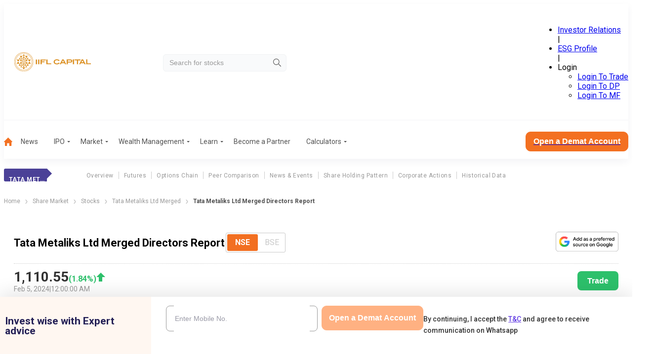

--- FILE ---
content_type: text/html; charset=utf-8
request_url: https://www.indiainfoline.com/company/tata-metaliks-ltd-merged/reports/directors-report
body_size: 98892
content:
<!DOCTYPE html><html lang="en"><head><meta charSet="utf-8"/><meta name="viewport" content="width=device-width, initial-scale=1"/><link rel="preload" as="image" imageSrcSet="
                /_next/static/media/company_logo_mobile.8b4e2ac9.svg 1199w,
                /_next/static/media/company_logo.524dc04a.svg 1200w
              " imageSizes="(min-width: 1200px) 1200px, 100vw" fetchPriority="high"/><link rel="preload" as="image" href="/_next/static/media/hamburger-menu-mobile.42dae363.svg"/><link rel="preload" as="image" href="/_next/static/media/arrow-right-2.f82fc5aa.svg"/><link rel="preload" as="image" href="/_next/static/media/google_preferred_source_badge_dark@2x.d71c98f6.png"/><link rel="stylesheet" href="/_next/static/css/148091126f965cae.css" data-precedence="next"/><link rel="stylesheet" href="/_next/static/css/84eae6172f213f84.css" data-precedence="next"/><link rel="stylesheet" href="/_next/static/css/57b1bae5e685ac43.css" data-precedence="next"/><link rel="stylesheet" href="/_next/static/css/d8181d40f683dd2e.css" data-precedence="next"/><link rel="stylesheet" href="/_next/static/css/e60d6def2a7be40a.css" data-precedence="next"/><link rel="stylesheet" href="/_next/static/css/688dc853b9604bfb.css" data-precedence="next"/><link rel="preload" as="script" fetchPriority="low" href="/_next/static/chunks/webpack-1f1dd11cc99c6b4a.js"/><script src="/_next/static/chunks/fd9d1056-46246282ea823b33.js" async=""></script><script src="/_next/static/chunks/2117-eab94d0916410cae.js" async=""></script><script src="/_next/static/chunks/main-app-5294d1645fe5526e.js" async=""></script><script src="/_next/static/chunks/8003-6633b937123ea659.js" async=""></script><script src="/_next/static/chunks/app/layout-27d62c2dd52f20ff.js" async=""></script><script src="/_next/static/chunks/5878-ada88e0a6bfdeb56.js" async=""></script><script src="/_next/static/chunks/1831-3128ce5958f3f598.js" async=""></script><script src="/_next/static/chunks/9785-f72fac225dc8dfdd.js" async=""></script><script src="/_next/static/chunks/app/(common-layout)/(stocks)/company/%5Bslug%5D/reports/directors-report/page-511c3e5172a9ca16.js" async=""></script><script src="/_next/static/chunks/3940-98c8f3b32b78f200.js" async=""></script><script src="/_next/static/chunks/5931-9d244d294605aa1b.js" async=""></script><script src="/_next/static/chunks/7430-f243238d084dc88f.js" async=""></script><script src="/_next/static/chunks/6288-c49cb15c521be6b0.js" async=""></script><script src="/_next/static/chunks/7955-61593b4017e61caf.js" async=""></script><script src="/_next/static/chunks/app/(stocks)/layout-cfadafb9c286f75d.js" async=""></script><link rel="preload" href="https://www.googletagmanager.com/gtm.js?id=GTM-P4NTXJL" as="script"/><link rel="shortcut icon" type="image/x-icon" href="/favicon.ico"/><link rel="preconnect" href="https://prod-iifl-assets.storage.googleapis.com" crossorigin="anonymous"/><title>Tata Metaliks Ltd Merged Directors Report | India Infoline</title><meta name="description" content="Tata Metaliks Ltd Merged Directors Report: Check out the latest updates, and news about the  director discussions at India Infoline"/><meta name="robots" content="index, follow, max-video-preview:-1, max-image-preview:large, max-snippet:-1"/><link rel="canonical" href="https://www.indiainfoline.com/company/tata-metaliks-ltd-merged/reports/directors-report"/><meta property="og:title" content="Tata Metaliks Ltd Merged Director Discussions | India Infoline"/><meta property="og:description" content="Tata Metaliks Ltd Merged Director Discussions: Check out the latest updates, and news about the  director discussions at India Infoline"/><meta property="og:url" content="https://www.indiainfoline.com/company/tata-metaliks-ltd-merged/reports/directors-report"/><meta property="og:site_name" content="India Infoline"/><meta property="og:image" content="https://www.indiainfoline.com/_next/static/media/company_logo_demat_2.8d59519e.png"/><meta property="og:image:width" content="177"/><meta property="og:image:height" content="30"/><meta property="og:type" content="website"/><meta name="twitter:card" content="summary_large_image"/><meta name="twitter:site" content="@iiflcapital"/><meta name="twitter:title" content="Tata Metaliks Ltd Merged Director Discussions | India Infoline"/><meta name="twitter:description" content="Tata Metaliks Ltd Merged Director Discussions: Check out the latest updates, and news about the  director discussions at India Infoline"/><meta name="twitter:image" content="https://www.indiainfoline.com/_next/static/media/company_logo_demat_2.8d59519e.png"/><meta name="twitter:image:width" content="177"/><meta name="twitter:image:height" content="30"/><link rel="icon" href="/favicon.ico" type="image/x-icon" sizes="48x48"/><meta name="next-size-adjust"/><style>@layer global, external;</style><script src="/_next/static/chunks/polyfills-42372ed130431b0a.js" noModule=""></script></head><body class="OeL4Hw rBXKgq"><div id="header" class="jw_EUd header-is-sticky" data-name="header"><div></div><div><div class="hda96d container"><div class="X34r1F"><a href="/" rel="home" class="o9wh7E"><img src="/_next/static/media/company_logo_mobile.8b4e2ac9.svg" srcSet="
                /_next/static/media/company_logo_mobile.8b4e2ac9.svg 1199w,
                /_next/static/media/company_logo.524dc04a.svg 1200w
              " sizes="(min-width: 1200px) 1200px, 100vw" alt="iifl-logo" width="197" height="39" loading="eager" fetchPriority="high" decoding="sync"/></a></div><div class="td4qCd"><div class="zs6bEW"><input class="_Gmz0P" type="search" placeholder="Search for stocks" style="background-image:url(/_next/static/media/search-icon.b2b7c051.svg)" value=""/></div></div><div class="vnPVhF"><ul class="L2GQYj" data-class="test"><li class=" "><a href="https://www.iiflcapital.com/investor-relations/financials">Investor Relations</a></li><span>|</span><li class=" "><a href="https://esg.churchgatepartners.com/login/companyprofile?id=3100310037003100240024004100530048004F004B0041004E0041004E00590041004100560041004E004900410053004800570049004E00490024002400" rel="noopener noreferrer nofollow noindex">ESG Profile</a></li><span>|</span><li class="_BeVca"><span class="JnvXir">Login</span><ul class="P7hO4t"><li><a href="https://ttweb.indiainfoline.com/Trade/Login.aspx" rel="noopener noreferrer nofollow noindex">Login To Trade</a></li><li><a href="https://www.indiainfoline.com/client/dp-holding/login/">Login To DP</a></li><li><a href="https://mf.indiainfoline.com/MFOnline/Login?utm_source=indiainfoline&amp;utm_medium=header" rel="noopener noreferrer nofollow noindex">Login To MF</a></li></ul></li></ul></div></div><div class="OxlbGV container"><hr/></div><div class="DDWmUG container "><nav><ul role="menu"><li class=" " role="menuitem"><a href="https://www.indiainfoline.com"><img alt="Home" loading="lazy" width="17" height="17" decoding="async" data-nimg="1" style="color:transparent" src="/_next/static/media/home-icon.23078aa3.svg"/></a></li><li class=" " role="menuitem"><a class="" href="https://www.indiainfoline.com/news">News</a></li><li class=" " role="menuitem"><a class="ejojhn" href="https://www.indiainfoline.com/ipo">IPO</a></li><li class=" " role="menuitem"><a class="ejojhn" href="https://www.indiainfoline.com/markets">Market</a></li><li class=" " role="menuitem"><a class="ejojhn" href="https://www.indiainfoline.com/wealth-management">Wealth Management</a></li><li class=" " role="menuitem"><span class="ejojhn">Learn</span></li><li class=" " role="menuitem"><a class="" href="https://www.indiainfoline.com/business-partners">Become a Partner</a></li><li class=" " role="menuitem"><a class="ejojhn" href="https://www.indiainfoline.com/calculators">Calculators</a></li></ul><div><a href="https://www.indiainfoline.com/open-demat-account?utm_source=website&amp;utm_medium=Menu_Bar&amp;utm_campaign=Company_tata-metaliks-ltd-merged Directors-report_Desktop"><button type="button" class="W1Oyww DGzCsE MoGy4T _6yqTD  large">Open a Demat Account</button></a></div></nav></div></div></div><div id="headerMobile" class="zxPmLi"><div class="t7fq0r container"><div class="_3gliP"><button class="lyrXOP"><img alt="icon" height="24" width="24" loading="eager" src="/_next/static/media/hamburger-menu-mobile.42dae363.svg"/></button><a href="/" rel="home" class="o9wh7E"><img src="/_next/static/media/company_logo_mobile.8b4e2ac9.svg" srcSet="
                /_next/static/media/company_logo_mobile.8b4e2ac9.svg 1199w,
                /_next/static/media/company_logo.524dc04a.svg 1200w
              " sizes="(min-width: 1200px) 1200px, 100vw" alt="iifl-logo" width="184" height="37" loading="eager" fetchPriority="high" decoding="sync"/></a></div><div class="TZ_yjv"><div class="zs6bEW"><input class="_Gmz0P" placeholder="Search for stocks" style="background-image:url(/_next/static/media/search-icon.b2b7c051.svg)" value=""/></div></div><div class=""></div></div></div><div><div class="_2297UN container" data-class="menuLabelList"><div class="qjrkH2"><label><p class="S_ZmhN">Tata Metaliks Ltd Merged</p></label><ul><li><a class="" href="/company/tata-metaliks-ltd-merged-share-price">Overview</a></li><li><a class="" href="/company/tata-metaliks-ltd-merged/futures">Futures</a></li><li><a class="" href="/company/tata-metaliks-ltd-merged/options">Options Chain</a></li><li><a class="" href="/company/tata-metaliks-ltd-merged/peer-comparison">Peer Comparison</a></li><li><a class="" href="/company/tata-metaliks-ltd-merged/news">News &amp; Events</a></li><li><a class="" href="/company/tata-metaliks-ltd-merged/share-holding">Share Holding Pattern</a></li><li><a class="" href="/company/tata-metaliks-ltd-merged/corporate-action">Corporate Actions</a></li><li><a class="" href="/company/tata-metaliks-ltd-merged-historical-data">Historical Data</a></li></ul></div></div><div class="container"><nav class="SSIhib" aria-label="breadcrumb"><ol><li><a href="/"><span>Home</span></a><span class="j3OhRC"><img src="/_next/static/media/arrow-right-2.f82fc5aa.svg" alt="Separator Img"/></span></li><li><a href="/markets"><span>Share Market</span></a><span class="j3OhRC"><img src="/_next/static/media/arrow-right-2.f82fc5aa.svg" alt="Separator Img"/></span></li><li><a href="/company"><span>Stocks</span></a><span class="j3OhRC"><img src="/_next/static/media/arrow-right-2.f82fc5aa.svg" alt="Separator Img"/></span></li><li><a href="/company/tata-metaliks-ltd-merged-share-price"><span>Tata Metaliks Ltd Merged</span></a><span class="j3OhRC"><img src="/_next/static/media/arrow-right-2.f82fc5aa.svg" alt="Separator Img"/></span></li><li class="active"><span>Tata Metaliks Ltd Merged Directors Report</span></li></ol></nav></div><div class="container"><div class="M_eF81"><div class="uUfeEq Jd5KZU"><div class="_36o_g7"><div class="YS_yP_"><h1>Tata Metaliks Ltd Merged Directors Report</h1><div class="etx6fp"><div><fieldset class="WoUFSN  radioButtonGroup"><input type="radio" id=":R2aujtttttrcukq:-0" hidden="" name=":R2aujtttttrcukq:" checked="" value="NSE"/><label for=":R2aujtttttrcukq:-0">NSE</label><input type="radio" id=":R2aujtttttrcukq:-1" hidden="" name=":R2aujtttttrcukq:" value="BSE"/><label for=":R2aujtttttrcukq:-1">BSE</label></fieldset></div></div></div><div class="fpThsC"><div class="Ga7FBd"><div><fieldset class="WoUFSN  radioButtonGroup"><input type="radio" id=":R1iujtttttrcukq:-0" hidden="" name=":R1iujtttttrcukq:" checked="" value="NSE"/><label for=":R1iujtttttrcukq:-0">NSE</label><input type="radio" id=":R1iujtttttrcukq:-1" hidden="" name=":R1iujtttttrcukq:" value="BSE"/><label for=":R1iujtttttrcukq:-1">BSE</label></fieldset></div></div><div class="nphNIt"><a href="https://www.google.com/preferences/source?q=https://www.indiainfoline.com" target="_blank" title="Preferred Source on Google"><img src="/_next/static/media/google_preferred_source_badge_dark@2x.d71c98f6.png" alt="Add as a Preferred Source on Google" class="ag8uc7"/></a></div></div></div><div class="E1MnvT"><div class="ElgLgW"><div class="MYXE_N" id="price-stocks" data-class="priceUpdateWrapper"><div class="_UQj81"><div class="_0jA1qg"><span>₹<!-- -->1,110.55</span></div><div class="h22FGb  _8k1eEu false"><div class="_8FxGt2"> <span>(<!-- -->1.84<!-- -->%)</span></div><div class="wZ_NYV" data-class="priceIndicateWrapper"><span></span></div></div></div><div class="bUJ1to"><span>Feb 5, 2024</span><span>|</span><span>12:00:00 AM</span></div></div></div><a href="https://ttweb.indiainfoline.com/Trade/Login.aspx" target="_blank" class="eKOhPH"><button>Trade</button></a></div></div></div><div class="Pyxilf"><div data-class="card-component" class="lBCrB0 "><h2>Tata Metaliks Ltd Merged<!-- --> Share Price directors Report</h2><div class="N2zj9V"><p></p>

<p>To the Members,</p>

<p>Your Directors take pleasure in presenting the 6<sup>th</sup> Integrated Report
[prepared as per Integrated Reporting &lt;IR&gt; framework of the International Integrated
Reporting Council (IIRC) (now consolidated into IFRS Foundation)] and the 33<sup>rd</sup>
Annual Accounts on the business and operations of Tata Metaliks Limited <b>(TML </b>or<b>
Company) </b>for the financial year <b>(FY) </b>ended March 31,2023.</p>
<b>

<p>A. Financial Results</b></p>

<table CELLSPACING=0 BORDER=0 WIDTH=100% cellpadding=2>
  <tr>
    <td></td>
    <td></td>
    <td ALIGN=RIGHT><b>(Rs. crore)</b></td>
  </tr>
  <tr>
    <td><b>Particulars</b></td>
    <td ALIGN=RIGHT><b>Financial Year 2022-23</b></td>
    <td ALIGN=RIGHT><b>Financial Year 2021-22</b></td>
  </tr>
  <tr>
    <td>Revenue from Operations</td>
    <td ALIGN=RIGHT>3,259.57</td>
    <td ALIGN=RIGHT>2745.53</td>
  </tr>
  <tr>
    <td>Total Expenditure before Finance Cost, Depreciation</td>
    <td ALIGN=RIGHT>3,062.48</td>
    <td ALIGN=RIGHT>2367.50</td>
  </tr>
  <tr>
    <td>Operating Profit</td>
    <td ALIGN=RIGHT>197.09</td>
    <td ALIGN=RIGHT>378.03</td>
  </tr>
  <tr>
    <td>Add: Other Income</td>
    <td ALIGN=RIGHT>13.64</td>
    <td ALIGN=RIGHT>16.65</td>
  </tr>
  <tr>
    <td>Profit before Finance Cost, Depreciation and Taxes</td>
    <td ALIGN=RIGHT>210.73</td>
    <td ALIGN=RIGHT>394.68</td>
  </tr>
  <tr>
    <td>Less: Finance Costs</td>
    <td ALIGN=RIGHT>32.74</td>
    <td ALIGN=RIGHT>24.50</td>
  </tr>
  <tr>
    <td>Profit before Depreciation and Taxes</td>
    <td ALIGN=RIGHT>177.99</td>
    <td ALIGN=RIGHT>370.18</td>
  </tr>
  <tr>
    <td>Less: Depreciation and Amortization Expenses</td>
    <td ALIGN=RIGHT>77.29</td>
    <td ALIGN=RIGHT>61.69</td>
  </tr>
  <tr>
    <td><b>Profit before Exceptional Items</b></td>
    <td ALIGN=RIGHT><b>100.70</b></td>
    <td ALIGN=RIGHT><b>308.50</b></td>
  </tr>
  <tr>
    <td>Exceptional Items</td>
    <td ALIGN=RIGHT>-</td>
    <td ALIGN=RIGHT>30.83</td>
  </tr>
  <tr>
    <td><b>Profit before Tax</b></td>
    <td ALIGN=RIGHT><b>100.70</b></td>
    <td ALIGN=RIGHT><b>33932</b></td>
  </tr>
  <tr>
    <td>Less:Tax Expenses</td>
    <td ALIGN=RIGHT>20.15</td>
    <td ALIGN=RIGHT>101.26</td>
  </tr>
  <tr>
    <td><b>(A) Profit after Tax-from Continuing Operations</b></td>
    <td ALIGN=RIGHT><b>80.54</b></td>
    <td ALIGN=RIGHT><b>238.06</b></td>
  </tr>
  <tr>
    <td>(B) Loss after Tax - from Discontinued Operations</td>
    <td ALIGN=RIGHT><b>-</b></td>
    <td ALIGN=RIGHT>(0.61)</td>
  </tr>
  <tr>
    <td>(c) Profit for the Year (A+B)</td>
    <td ALIGN=RIGHT>84.14</td>
    <td ALIGN=RIGHT>237.45</td>
  </tr>
  <tr>
    <td>(D) Other Comprehensive Income net ofTax</td>
    <td ALIGN=RIGHT>(1.08)</td>
    <td ALIGN=RIGHT>0.40</td>
  </tr>
  <tr>
    <td>(E) Total Comprehensive Income for the Year (C+D)</td>
    <td ALIGN=RIGHT>83.06</td>
    <td ALIGN=RIGHT>237.85</td>
  </tr>
  <tr>
    <td><b>Retained Earnings: Balance Brought Forward from the Previous Year</b></td>
    <td ALIGN=RIGHT><b>925.22</b></td>
    <td ALIGN=RIGHT><b>700.01</b></td>
  </tr>
  <tr>
    <td>Add: Profit for the Period</td>
    <td ALIGN=RIGHT>80.54</td>
    <td ALIGN=RIGHT>237.45</td>
  </tr>
  <tr>
    <td>Add: Other Comprehensive Income Recognized (in Retained Earnings)</td>
    <td ALIGN=RIGHT>(1.08)</td>
    <td ALIGN=RIGHT>0.40</td>
  </tr>
  <tr>
    <td>Add: Other Movements within Equity</td>
    <td ALIGN=RIGHT>-</td>
    <td ALIGN=RIGHT>-</td>
  </tr>
  <tr>
    <td>Balance</td>
    <td ALIGN=RIGHT>1,004.70</td>
    <td ALIGN=RIGHT>937.85</td>
  </tr>
  <tr>
    <td>Which the Directors have apportioned as under to:</td>
    <td></td>
    <td></td>
  </tr>
  <tr>
    <td>(i) Dividend on Ordinary Shares</td>
    <td ALIGN=RIGHT>25.26</td>
    <td ALIGN=RIGHT>12.63</td>
  </tr>
  <tr>
    <td>(ii) Tax on Dividend</td>
    <td ALIGN=RIGHT>-</td>
    <td ALIGN=RIGHT>-</td>
  </tr>
  <tr>
    <td><b>Retained Earnings: Balance to be Carried Forward</b></td>
    <td ALIGN=RIGHT><b>979.43</b></td>
    <td ALIGN=RIGHT><b>925.22</b></td>
  </tr>
</table>
<b>

<p>1. Dividend Distribution Policy</b></p>

<p>In terms of Regulation 43A of the Securities and Exchange Board of India (Listing
Obligations and Disclosure Requirements) Regulations, 2015 <b>(SEBI Listing
Regulations), </b>the Board of Directors of the Company (the <b>Board) </b>formulated
and adopted the Dividend Distribution Policy (the <b>Policy).</b></p>

<p>The Policy is available on our website at <u>https://
www.tatametaliks.com/static-files/pdf/policies/ dividenddistributionpolicv.pdf</u><b></p>

<p>2. Dividend</b></p>

<p>The Board has recommended a dividend of Rs.5/- per Equity Share on 3,15,77,500 Equity
Shares of Rs.10/- each for FY 2022-23 (previousyear Rs.8 per Equity Share on 3,15,77,500
Equity Shares of Rs.10/-each). The Board has recommended dividend based on the parameters
laid down in the Dividend Distribution Policy and the dividend will be paid out of the
profits for the financial year.</p>

<p>The dividend on equity shares is subject to the approval of the Members at the ensuing
Annual General Meeting <b>(AGM) </b>scheduled to be held on Wednesday, August 30,2023
and will be paid on and from Monday, September 04, 2023.</p>

<p>The dividend, if approved, would result in a cash outflow of T15.79 crore. The total
dividend outgo works out to 19.60% (FY 2021-22:10.64%) of the net profits.</p>

<p>Pursuant to the Finance Act, 2020, dividend income is taxable in the hands of the
shareholders effective April 1,2020 and the Company is required to deduct tax at source
from dividend paid to the Members at prescribed rates as per the Income Tax Act, 1961.</p>

<p>The Register of Members and Transfer Books of the Company will remain closed from
Saturday, August 19, 2023 to Wednesday, August 30, 2023, (both days inclusive) for the
purpose of payment of dividend and the AGM for the financial year ended March 31, 2023.</p>
<b>

<p>3. Transfer to Reserves</b></p>

<p>The Board has decided to retain the entire amount of profit for the Financial Year
2022-23 in the statement of profit and loss and no amount is proposed to be transferred to
the general reserves.</p>
<b>

<p>4. Capex and Liquidity</b></p>

<p>During the year under review, the Company incurred capital expenditure of around Rs.167
crore, which has been funded through internal accruals. Despite adverse impacts of
geopolitical crisis and price volatilities having far reaching impact on input costs and
narrowing margins, the Company successfully managed its liquidity situation and ended the
year with a cash surplus of Rs.206 crore along with undrawn lines of both fund-based and
non-fund based limits, sanctioned by Banks.</p>
<b>

<p>5. Management Discussion and Analysis Report</b></p>

<p>The Management Discussion and Analysis Report, in compliance with Regulation 34(2)(e)
of SEBI Listing Regulations, forms an integral part of this report and is annexed herewith
as <b>(AnnexureA).</p>

<p>B. Integrated Report and Business Responsibility and Sustainability Report</b></p>

<p>In line with the Companys commitment to stakeholders to adopt sustainable business
practices, we transitioned from a compliance-based reporting to the governance-based
reporting by adopting the Integrated Report &lt;IR&gt; framework of the International
Integrated Reporting Council (IIRC) (now consolidated into IFRS Foundation).</p>

<p>Our 6th &lt;IR&gt; not only highlights our value creation process woven around our six
business pillars but also provides enhanced disclosures around our business model,
material issues and stakeholders. Environment Social and Governance (ESG) outcomes,
response to external challenges, value creation outcomes, and risk management and
governance aspects.</p>

<p>The enhanced disclosures are in line with our commitment to enhance accountability and
promote a transparent approach to corporate reporting.</p>

<p>In accordance with Regulation 34(2)(f) of the SEBI Listing Regulations, the Securities
and Exchange Board of India <b>(SEBI), </b>in May 2021, introduced new sustainability
related reporting requirements to be reported in the specific format of Business
Responsibility and Sustainability Report <b>(BRSR). </b>BRSR is a notable departure from
the existing Business Responsibility Report and a significant step towards giving platform
to the companies to report the initiatives taken by them in areas of Environment, Social
and Governance. Further, SEBI has mandated top 1,000 listed companies, based on market
capitalisation, to transition to BRSR from FY 2022-23 onwards. We had voluntarily
presented our BRSR for FY2021-22 last year. We are glad to present our second BRSR for
FY2022-23.</p>
<b>

<p>C. Operations and Performance</p>

<p>Financial &amp; Operational Performance</b></p>

<p>FY 2022-23 has been a year of challenges and resilience. Pig Iron (PI) demand, which
showed signs of recovery in Q4 FY 2021-22, remained largely depressed throughout the
Fiscal coupled with downward price corrections. Utilization levels dropped to as low as
50-70% among major foundry clusters. The Fiscal year started with a high export duty on
iron &amp; steel products, dampening demand severely. There was hardly any export from
India in Q2 due to imposition of export duty of 15% in May 2022. Although the duty was
withdrawn in mid-November 2022, the over-supply situation in domestic market continued for
the entire financial year.</p>

<p>On the Ductile Iron Pipe (DlP) business, after dispatches and prices both peaking in Q4
FY 2021-22, there was significant drop in Q1 FY 2022-23 and the situation remained largely
similar till Q2 FY 2022-23. Prices started to strengthen in Q3 FY 2022-23 onwards and
dispatches improved steadily, ending the year with the highest ever dispatch of 296 kt
(237 KT in FY 2021-22) for the Company.</p>

<p>Despite various challenges and price volatility, the Company remained resilient and
continued to focus on its operational performance with increased operational efficiencies
in the areas of power generation and production of Hot Metal, Coke and DIP. The continued
focus on improvement initiatives and agile procurement strategies could partially mitigate
the adverse impact of rise in input costs and the Company achieved an EBITDA from
Operations of Rs.210.73 crore (FY 2021-22: Rs.394.68 crore) and Profit Before Tax (PBT) of
Rs.100.70 crore (FY 2021-22: Rs.339.32 crore).</p>
<b>

<p>D. Key Developments</p>

<p>1. Change in Capital Structure</b></p>

<p>There has been no change in the capital structure of the Company during the year under
review.</p>

<p>The Equity Share Capital of the Company is ^31,57,75,000 divided into 3,15,77,500
Equity Shares of Rs.10/-each as on the close of the FY 2022-23.</p>
<b>

<p>2. Amalgamation</p>

<p>a) Withdrawal of Scheme of Amalgamation of Tata Metaliks Limited into and with Tata
Steel Long Products Limited</b></p>

<p>The Board of Directors of the Company, at its Meeting held on September 22,2022,
considered and approved withdrawal of the Scheme of Amalgamation of the</p>

<p>Company into and with Tata Steel Long Products Limited, owing to significant changes in
underlying business conditions of both the companies resulting in dilution of the inherent
benefits which were initially envisaged.</p>
<b>

<p>b) Scheme of Amalgamation of Tata Metafiles Limited into and with Tata Steel Limited</b></p>

<p>The Board, at its meeting held on September 22,2022, approved the scheme of
amalgamation of the Company into and with its holding Company i.e. Tata Steel Limited <b>(Scheme).
</b>The Board has recommended a share exchange ratio of 79 fully paid-up equity shares of
nominal value of Rs.1/- each of Tata Steel Limited <b>(TSL) </b>for every 10 fully
paid-up equity shares of nominal value of Rs.10/-each held by the public shareholders of
the Company. As part of the Scheme, the equity shareholding of TSL in the Company shall
stand cancelled. The Company has received the observation letter<sup>1</sup> dated March
31, 2023 from the National Stock Exchange of India Limited <b>(NSE) </b>and BSE Limited <b>(BSE)
</b>and has filed an application before the Honble National Company Law Tribunal, Kolkata
Bench for necessary directions. </p>

<p>The amalgamation is subject to approval from the shareholders and other regulatory/
governmental authorities.</p>
<b>

<p>3. Credit Rating</b></p>

<p>The Company enjoys a sound reputation for its prudent financial management and its
ability to meet financial obligations. The credit rating of the Company for long-term
stands was upgraded during the year and stands at [ICRA] AA and short-term facilities
stands at [ICRA] A1+. The details of Credit Ratings are provided in Corporate Governance
Report.</p>
<b>

<p>E. Sustainability</b></p>

<p>The Companys philosophy of sustainable value creation is deep rooted with the core
values of the Tata Group. Underpinning this philosophy is a strong focus on zero harm
along with resource efficiency and circular economy, minimizing carbon footprint and care
for community and workforce. This is ensured through a broad spectrum of focused
interventions in areas of environment management, water sustainability, carbon emission
reduction and community development.</p>

<p>Our commitment to serve our stakeholders is deployed by the linkage of our business
priorities with United Nations Sustainable Development Goals <b>(UN SDGs). </b>The
Company has set in motion a roadmap towards carbon neutrality, enhancing value proposition
on circular economy, implementing renewable/ alternate energy sources and higher carbon
pricing for revenue and capital decisions, to name a few.</p>

<p>Various initiatives taken in the last fewyears have not only improved our ESG
performance but also improved the lives of the focused communities. External voluntary
assessments by leading institutes and independent agencies, internal benchmarking study of
ESG practices to acknowledge and adopt the best practices and materiality assessment help
us regularly calibrate our interventions in our sustainability journey. The Company
continued to make its carbon emission disclosure directly under Carbon Disclosure Project
(CDP) for its stakeholders. We are pleased to report that we received &quot;B&quot; Rating
in Climate Change Disclosure, an improvement of 4 levels from last years rating. The
Company also received &quot;A&quot;- Rating in CDP-Supplier Engagement Rating (SER); an
improvement of three bands over the previous year.</p>

<p>During the year, we embarked on a renewed effort to recalibrate our decarbonization
journey. We are engaging with a reputed global team of professionals to help us
recalibrate our decarbonisation efforts, identify focussed levers of decarbonization, to
achieve our targets of Carbon neutrality.</p>

<p>The Company continues to be committed to serve its customers through a portfolio of
products and disclosure of the environmental impact of its products by using the Life
Cycle Assessment <b>(LCA) </b>methodology. Some of the key interventions on the
sustainability front undertaken by the Company include setting up of the second solar
power plant and a solar water heating system, increased local community development in the
areas of Education and Essential amenities, operating a Skill Development Centre, and the
sustained effort towards the flagship TML 300 Schools project to name a few.</p>
<b>

<p>Environment &amp; Climate Change</b></p>

<p>The Company sustains its continuing journey towards minimizing environmental impact of
its operations. In line with the Tata Group core values, concern for environment under the
strategic business pillar ofResponsible Corporate Citizenship is deeply embedded in
Companys vision and strategy. The Company has implemented environment, health and safety
management systems in accordance with standards ISO 14001, ISO 45001 and SA 8000, which
provides the necessary framework for managing compliance and improving environmental
performance. The Safety, Health &amp; Environment Committee of the Board provides
oversight and necessary guidance on environmental matters. The manufacturing plant at
Kharagpur operates in harmony with environment, based on the principles of Reduce, Reuse
and Recycle.</p>

<p>Climate change is one of the most pressing issues the world faces today and the Company
recognizes the same and is committed to optimise water consumption, reduce waste, and
reduce carbon and energy footprints. The drive towards renewable energy and minimizing
emissions is reflected in its various initiatives- setting up another Solar Power Plant,
continued adoption of Electric Vehicles (EVs) inside the plant and several efforts towards
sustainable business practices.</p>
<b>

<p>Safety and Health</b></p>

<p>The Company under the guidance of the Safety, Health and Environment (SHE) Committee
remains committed to its objective of achieving Zero Harm through its strategies that
include Contractor Safety Management, Process Safety, Risk- based thinking and
transforming the mindset of employees to enhance Behavioural Safety. During the year under
review, renewed thrust was made on Risk-based Safety approach by eliminating or reducing
high risk activities through engineering controls and automation. Further, behaviour-
based culture study was conducted to understand Safety</p>

<p>Maturity Index Level. Efforts towards Hazard Identification and Risk Assessment (HIRA)
in new recalibrated HIRA matrixand implementation of Process Safety Risk Management (PSRM)
in critical processes are helping develop a Risk- based approach to Safety, to give thrust
to achieving the ultimate goal of Zero Harm.</p>
<b>

<p>Customer Relationship</b></p>

<p>Customer-centricity forms the core of Companys strategic business pillar of
&quot;Supplier of Choice&quot;. The Companys marketing strategy is built around
developing deep customer engagement, differentiated product &amp; service offerings and
leveraging digital to improve the customer experience journey. During the year, the
Company continued to engage with customers and offered technical services and technical
webinars with both, domestic and international customers, further leveraging the knowledge
capital.</p>

<p>The Companys digital initiatives has served as a big differentiator in the market
place and helped the Company to develop stronger relationships with customers. Regular
usage of data analytics tools such as pricing analytics has helped the Company in
sharpening its pricing strategy. During the year, various technical webinars, technical
services and onsite interactions were carried out to facilitate promotion.</p>

<p>During the year, the Company also forayed into monetizing its technical services. The
new initiative is aimed at increasing the brand visibility of the Companys product
portfolio as we increase our service offerings in various segments in the fast growing
water infrastructure industry.</p>
<b>

<p>Corporate Social Responsibility</b></p>

<p>The Corporate Social Responsibility <b>(CSR) </b>initiatives of the Company aligned
with the core purpose of the Tata Group and embodied across the value chain. The Company
is committed to improving the quality of life of the community through longterm value
creation for all its stakeholders.</p>

<p>The Company continued with its focused interventions in the areas of Education and
Essential Amenities which include projects on health, sanitation, water conservation and
sustainability. Further, the Company also engaged with the community to develop
entrepreneurs through formation of self-help groups in partnerships with other
organisations.</p>

<p>The Company has partnered with Tata Strive to impart quality training at its Skill
Development Centre with the objective of making the youth employable.</p>

<p>The CSR activities are carried out through Sadbhavna Trust. In terms of Section 135
of the Companies Act, 2013 <b>(Act) </b>and the Rules framed there under, brief outline
of the CSR policy and the prescribed details are part of the Annual Report on CSR
activities annexed to this report as <b>(Annexure B). </b>The CSR Policy can be viewed at <u>https://www.tatametaliks.com/static-files/pdf/policies/
Corporate-Social-Responsibilitv-Accountabilitv-Policv.pdf</u>. For other details, please
refer to the Corporate Governance Report, which forms part of this report.</p>

<p>The Company continues its concerted efforts on water sustainability through focused
interventions including reduction in water consumption, creating water conservation &amp;
harvesting structures, deepening of ponds, etc., in and around the plant. In line with the
objective of making water available to the community, the Jal se Jeevan project saw
further progress during the year with excavation of several rainwater capturing ponds and
infrastructure.</p>

<p>During the year under review, employees of the Company clocked 7,191 Volunteering (EV)
hours in the service of the community. A sum of Rs.681.50 lakhs was contributed to the
Sadbhavna Trust for CSR and Affirmative Action initiatives against the minimum statutory
requirement of Rs.544.89 lakhs for the year under review.</p>
<b>

<p>F. Corporate Governance</b></p>

<p>Guided by the tenets of transparency and openness, the governance approach focuses on
the effective working of the Management and the Board, while ensuring that corporate
behaviour remains responsible. We consider it our inherent responsibility to disclose
timely and accurate information regarding the operations and performance, leadership, and
governance of the Company. The Company remains committed to raise the bar in adopting and
adhering to transparent and ethical corporate governance practices. The practices reflect
the Tata Groups values and ethos, organization culture, polices and the relationship with
various stakeholders. As a responsible organization, timely and accurate disclosure in
respect to Companys operational performance, material corporate events as well as on
leadership and governance is done for the interest of all stakeholders.</p>

<p>Pursuant to the SEBI Listing Regulations, the Corporate Governance Report along with
the Certificate from a Practicing Company Secretary, certifying compliance with conditions
of Corporate Governance, forms part of this Integrated Report &amp; Annual Accounts
2022-23 at <b>(Annexure C).</p>

<p>1. Meetings of Board and Committees of Board</b></p>

<p>The Board met 5 (five) times during the year under review.</p>

<p>The intervening gap between the meetings was within the period prescribed under the
Companies Act, 2013 and the SEBI Listing Regulations. The Committees of the Board usually
meet prior to the Board meeting, or whenever the need arises for transacting business.
Details of composition of the Board and its Committees as well as the meetings held during
the year under review and the Directors attending the same are provided in the Corporate
Governance Report forming part of this Report.</p>
<b>

<p>2. Selection of New Directors and Board Membership Criteria</b></p>

<p>The Nomination and Remuneration Committee <b>(NRC) </b>engages with the Board to
evaluate the appropriate characteristics, skills and experience for the Board as a whole
as well as for its individual members with the objective of having a Board with diverse
backgrounds and experience in business, finance, governance, and public service. The NRC,
based on such evaluation, determines the role and capabilities required for appointment of
Independent Director. Thereafter, the NRC recommends to the Board the selection of new
Directors. Characteristics expected of all Directors include independence, integrity, high
personal and professional ethics, sound business judgement, ability to participate
constructively in deliberations and willingness to exercise authority in a collective
manner.</p>

<p>The Company has a well-defined policy for appointment of Directors, Key Managerial
Personnel (KMP) and other employees including their remuneration. The NRC recommends
suitable candidates to the Board, based on their qualifications, positive attributes and
experiences for Board Membership. The salient features of the Policy are:</p>

<p>- It acts as a guideline for matters relating to appointment and re-appointment of
Directors</p>

<p>- It contains guidelines for determining qualifications, positive attributes of
Directors, and independence of a Director</p>

<p>- It lays down the criteria for Board Membership</p>

<p>- It sets out the approach of the Company on board diversity</p>

<p>- It lays down the criteria for determining independence of a Director in case of
appointment of an Independent Director.</p>

<p>The Policy is available on our website at <u>https://www.
tatametaliks.com/static-files/Ddf/Dolicies/TML-NRC-Dolicv.pdf</u>.</p>
<b>

<p>3. Familiarization Programme for Directors</b></p>

<p>As a practice, all new Directors (including Independent Directors) inducted to the
Board go through a structured orientation programme. Presentations are made by Senior
Management giving an overview of the operations, to familiarize the new Directors with the
Companys business operations. The new Directors are given an orientation on the products
of the business, Board constitution and procedures, matters reserved for the Board, and
the major risks and risk management strategy of the Company. In compliance with the
provisions of the SEBI Listing Regulations, the Company facilitates various programmes/
awareness sessions for Independent Directors.</p>

<p>Details of the familiarization programmes given to the new and existing Independent
Directors in the areas of strategy/ industry trends, operations &amp; governance, and
safety, health and environment initiatives are provided in the Corporate Governance
Report, annexed herewith, and the policy as adopted by the Company is also available on
our website at <u>https://www.tatametaliks.com/static-files/pdf/policies/policv-
proa-director.pdf</u></p>

<p>During FY 2022-23 no new Independent Director was inducted to the Board.</p>
<b>

<p>4. Board Evaluation</b></p>

<p>The Board evaluated the effectiveness of its functioning, of the Committees and of
individual Directors, pursuant to the provisions of the Act and the SEBI Listing
Regulations. The Board carried out an annual evaluation of its own performance, the
performance of the Independent Directors individually as</p>

<p>well as an evaluation of the working of the Committees of the Board. The performance
evaluation of all the Directors was carried out by the Nomination and Remuneration
Committee. The performance evaluation of the Chairman and the Non- Independent Directors
was carried out by the Independent Directors, pursuant to the provisions of the Act and
SEBI Listing Regulations.</p>

<p>The Board sought the feedback of Directors on various parameters including:</p>

<p>- Degree of fulfilment of responsibilities towards key stakeholders (by way of
monitoring corporate governance practices, participation in the long term strategic
planning, etc.);</p>

<p>- Structure, composition and role clarity of the Board and Committees;</p>

<p>- Extent of co-ordination and cohesiveness between the Board and its Committees;</p>

<a name=634848></a><p>- Effectiveness of the deliberations and process management;</p>

<p>- Board/Committee culture and dynamics; and</p>

<p>- Quality of relationship between Board Members and the Management.</p>

<p>The above criteria are based on the Guidance Note on Board Evaluation issued by the
Securities and Exchange Board of India on January 5, 2017.</p>

<p>The Chairman of the Board had one-on-one meeting with the I ndependent Directors <b>(IDs)
</b>and the Chairman of NRC had one-on-one meeting with the Executive and Non-Executive,
Non-Independent Directors. These meetings were intended to obtain Directors inputs on
effectiveness of the Board/ Committee processes. Additionally, the evaluation process
compared the evaluation reports of earlier years and reviewed the areas where improvements
have been made and the areas where further improvement is desired.</p>

<p>In a separate meeting of the IDs held on March 29,2023, the performance of the
Non-Independent Directors and the Board as a whole including the Chairman of the Board
were evaluated taking into account the views of Executive Directors and other
Non-Executive Directors. The feed back of the Independent Directors was shared with the
NRC.</p>

<p>The NRC reviewed the performance of the individual Directors and the Board as a whole.
In the Board meeting that followed the meeting of the Independent Directors and the
meeting of NRC, the performance of the Board, its committees, and individual Directors
were discussed.</p>
<b>

<p>Outcome of Evaluation</b></p>

<p>The evaluation process endorsed the Board Members confidence in the ethical standards
of the Company, the resilience of the Board and the Management in navigating the Company
during challenging times, cohesiveness amongst the Board Members, constructive
relationship between the Board and the Management and the openness of the Management</p>

<p>in sharing strategic information to enable Board Members to discharge their
responsibilities and fiduciary duties.</p>

<p>In the coming year, the Board intends to enhance focus on Safety and Sustainability.</p>
<b>

<p>5. Remuneration Policy for the Board and other Employees</b></p>

<p>In determining the remuneration of the Directors, Key Managerial Personnel <b>(KMP) </b>and
other employees of the Company, based on the recommendations of the NRC, the Board has
approved the Remuneration Policy for Directors, Key Managerial Personnel and all other
employees of the Company. As part of the policy, the Company strives to ensure that:</p>

<p>- the level and composition of remuneration is reasonable and sufficient to attract,
retain and motivate Directors of the quality required to run the Company successfully;</p>

<p>- relationship between remuneration and performance is clear and meets appropriate
performance benchmarks; and</p>

<p>- remuneration to Directors, KMPs and Senior Management involves a balance between
fixed and incentive pay, reflecting short, medium and long-term performance objectives
appropriate to the working of the Company and its goals.</p>

<p>The salient features of the Policy are:</p>

<p>- It lays down the parameters based on which payment of remuneration (including sitting
fees and remuneration) should be made to Independent Directors and Non- Executive
Directors.</p>

<p>- It lays down the parameters based on which remuneration (including fixed salary,
benefits and perquisites, bonus/ performance linked incentive, commission, retirement
benefits) should be given to whole-time directors, KMPs, and employees.</p>

<p>- It lays down the parameters for remuneration payable to Directors for services
rendered in other capacity.</p>

<p>During the year under review, there has been no change in the Policy. The said Policy
is available on our website at <u>https://
www.tatametaliks.com/static-files/pdf/policies/TML-NRC-policv. pdf</u><b></p>

<p>6. Particulars of Employees</b></p>

<p>Disclosures pertaining to remuneration and other details as required under Section
197(12) of the Act read with Rule 5(1) of the Companies (Appointment and Remuneration of
Managerial Personnel) Rules, 2014 <b>(Rules) </b>are annexed to this Report as <b>(Annexure
D). </b>In terms of the provisions of Section 197(12) of the Act read with Rules 5(2) and
5(3) of the Rules, a statement showing the names and other particulars of employees
drawing remuneration in excess of the limits set out in the said Rules forms part of this
Integrated Report and Annual Accounts 2022-23. Further, the report and the annual accounts
are being sent to the Members excluding the aforesaid statement. In terms of Section 136
of the Act,the said statement will be open for inspection upon request by the Members. Any
Member interested in obtaining such particulars may write to the Company Secretary at <u>investors@tatametaliks.co.in</u>.</p>
<b>

<p>7. Directors</b></p>

<p>The year under review saw the following changes to the Board of Directors <b>(Board).</p>

<p>Induction to the Board</b></p>

<p>Upon the recommendation of NRC, the Board unanimously considered and approved
appointment of Mr. Alok Krishna as Managing Director of the Company effective November
1,2022. On January 30,2023, the Shareholders of the Company, by way of a special
resolution passed through postal ballot, approved the appointment of Mr. Krishna as
Managing Director of the Company for a period of three years.</p>
<b>

<p>Re-appointment of Director retiring by rotation</b></p>

<p>In terms of the provisions of the Companies Act, 2013 read with Articles of Association
of the Company, Mr. Koushik Chatterjee (DIN: 00004989), Non-Executive Director of the
Company, retires at the ensuing AGM and being eligible, seeks re-appointment. The
necessary resolution for re-appointment of Mr. Chatterjee forms part of the Notice
convening the ensuing AGM scheduled to be held on <b>Wednesday, August 30,2023.</b></p>

<p>The profile and particulars of experience, attributes and skills that qualify Mr.
Chatterjee for Board membership, are disclosed in the said Notice.</p>
<b>

<p>Resignation</b></p>

<p>Mr. Sandeep Kumar (DIN: 02139274) resigned as Managing Director of the Company
effective the close of business hours of October 31,2022, to take up a similar opportunity
in the Tata Steel Group. The Board of Directors placed on record their deep appreciation
for the contributions and guidance provided by Mr. Kumar during his tenure.</p>
<b>

<p>8. Independent Directors Declaration</b></p>

<p>The Company has received the necessary declaration from each Independent Director <b>(IDs)
</b>in accordance with Section 149(7) of the Act and Regulations 16(1)(b) and 25(8) of the
SEBI Listing Regulations, that he/she meets the criteria of independence as laid out in
Section 149(6) of the Act and Regulation 16(1)(b) of the SEBI Listing Regulations.</p>

<p>In the opinion of the Board, as per the confirmations received from the IDs, there has
been no change in the circumstances which may affect their status as IDs of the Company
and the Board is satisfied of the integrity, expertise, and experience (including
proficiency in terms of Section 150(1) of the Act) of all IDs on the Board. Further, in
terms of Section 150 read with Rule 6 of the Companies (Appointment and Qualification of
Directors) Rules, 2014, as amended, IDs of the Company have included their names in the
data bank of Independent Directors maintained with the Indian Institute of Corporate
Affairs.</p>
<b>

<p>9. Key Managerial Personnel</b></p>

<p>Pursuant to Section 203 of the Act, the Key Managerial Personnel of the Company are Mr.
Alok Krishna, Managing Director, Mr. Subhra Sengupta, Chief Financial Officer, and Mr.
Avishek Ghosh, Company Secretary and Compliance Officer as on March 31,2023. During the
year under review, there has been one change in the Key Managerial Personnel. Mr. Sandeep
Kumar (DIN: 02139274) ceased to be the Managing Director of the Company effective the
close of business hours of October 31, 2022. Mr. Alok Krishna (08066195) assumed the role
as Managing Director and Key Managerial Personnel of the Company effective November
01,2022.</p>
<b>

<p>10. Audit Committee</b></p>

<p>The Audit Committee <b>(Committee) </b>is duly constituted as per the provisions of
the Act and applicable Rules framed there under read with the SEBI Listing Regulations.
The primary objective of the Committee is monitoring and supervising the Managements
financial reporting process to ensure accurate and timely disclosures with highest levels
of transparency, integrity and quality of financial reporting.</p>

<p>The Committee comprises of Mr. Krishnava Dutt (Chairman),</p>

<p>Dr. Pingali Venugopal, Ms. Samita Shah and Mr. Amit Ghosh.</p>

<p>The Committee met 6 (six) times during the year under review. Details of terms of
reference of the Committee, number and dates of meetings held and attendance of Members
during the year are part of the Corporate Governance Report.</p>

<p>During the year under review, there were no instances when the recommendations of the
Audit Committee were not accepted by the Board.</p>
<b>

<p>11. Internal Control Systems</b></p>

<p>The Companys internal control systems commensurate with the nature of its business,
the size, and complexity of its operations and such internal financial controls with
reference to the Financial Statements are adequate. Details on the Internal Financial
Controls of the Company forms part of Management Discussion and Analysis forming part
ofthis Integrated Report and Annual Accounts 2022-23.</p>
<b>

<p>12. Risk Management</b></p>

<p>Risks are integral to any business, and the Companys Risk Management framework over
the years has evolved in line with the strategic objectives and changes in the operating
environment. It helps to predict and undertake pre-emptive response to manage and mitigate
key risks. Amidst various micro and macro uncertainties and volatile business environment,
the Company faces frequent changes in technology, geo-politics, financial markets,
regulations, etc. which affect the value chain at large. To build a sustainable business
that can respond to these changes, the Company has an agile and responsive risk management
framework for identifying, prioritising and mitigating risks which may impact attainment
of short and long-term business goals of the Company.</p>

<p>The Company has deployed an Enterprise Risk Management <b>(ERM) </b>frameworkto
create long-term value and become a risk intelligent organization that drives informed
decision making to proactively prepare for unforeseen scenarios. The Risk Management
framework,is aligned with the holding Companys Group Risk Management process, is based on
international standards like Committee of Sponsoring Organization of the Treadway
Commission <b>(COSO) </b>and ISO 31000 and is aligned with strategic planning and
capital project evaluation process of the Company. The process aims to analyse internal
and external environment and manage economic, financial, market, operational, compliance,
sustainability and business continuity risks and capitalises on opportunities for business
success. The development and implementation of Risk Management policy has been covered in
the Management Discussion and Analysis, which forms part ofthis report.</p>

<p>The Company periodically reviews the identified key risk areas which are mapped and
linked with the operational objectives of the Company. These risks are periodically
revisited against their respective mitigation plans. The Board has a separate Risk
Management Committee consisting of Directors and a management representative, responsible
for monitoring and reviewing the risk management plan, ensuring its effectiveness and sets
the context for implementation of the ERM across the organisation. The Audit Committee
also has additional oversight in the area of financial risks and controls. The major risks
identified by the businesses and functions are systematically addressed through mitigating
actions on a continuing basis. The Risk Management Committee meets at periodic intervals
and monitors, evaluates and strengthens the effectiveness of risk management framework of
the Company.</p>

<p>The Companys risk-based culture enabled it to manage the uncertainties in a volatile
and challenging business environment during the year under review. Further, business
decisions were pivoted to achieve cash neutrality in operations by reducing spend,
managing working capital and reducing capital expenditures. Operating regime was
recalibrated in response to the decline in domestic demand. Supply chain disruptions were
managed through robust planning and developing alternate suppliers. In view of sluggish
domestic dispatches, risk to sales was mitigated through enhanced exports and new
international markets were cultivated.</p>

<p>During the year under review, the Company has made significant progress in its journey
towards risk intelligence and the management is working under the active guidance of the
Risk Management Committee and the Board to navigate the volatile economic environment.</p>
<b>

<p>13. Vigil Mechanism / Whistle Blower Policy</b></p>

<p>The Company has a well-defined Vigil Mechanism policy in place that provides a formal
process for all Directors, employees, business associates and vendors of the Company to
approach the Ethics Counsellor/Chairman of the Audit Committee. Due awareness is made
across the organization and business partners to enable anyone to make protective
disclosures about any unethical behaviour, actual or suspected fraud or violation of the
Tata Code of Conduct <b>(TCOC). </b>During the year under review, no person has been
denied accessto the Chairman of the Audit Committee. In addition, Directors, employees,
and vendors, can approach the Ethics Counsellor to make any such protected disclosure.
During the year under review, the Company also undertook a series of communication and
training programmes for various stakeholders.</p>

<p>The Whistle Blower Policy is an extension of the TCoC which requires every
Director/employee/business associate/vendor to promptly report to the Management any
actual or possible violation of the TCoC or any event which he or she becomes aware of,
that could affect the business or reputation of the Company. The said policy is available
on the Companys website at <u>www.tatametaliks.com/static-files/pdf/policies/
whistleblower-policv.pdf</u>. The Vigil Mechanism of the Company includes policies viz.
Whistle Blower Policy, Gifts Policy, the Anti-Bribery &amp; Anti-Corruption <b>(ABAC) </b>Policy
and Anti Money laundering Policy <b>(AML) </b>as adopted by the Company and which are
available on the website of the Company at <u>https://www.tatametaliks.com/corporate/policies/</u>.
During the year under review, the Company received 15 (fifteen) whistle blower complaints
which were duly investigated and resolved.</p>
<b>

<p>14. Disclosure as per Sexual Harassment of Women at Workplace (Prevention, Prohibition
and Redressal) Act, 2013</b></p>

<p>The Company has zero tolerance towards sexual harassment at the workplace. The Company
has adopted a policy on prevention, prohibition and redressal of sexual harassment at
workplace in line with the provisions of the Sexual Harassment of Women at Workplace
(Prevention, Prohibition and Redressal) Act, 2013 and the Rules made there under. All
employees (permanent, contractual, temporary, trainees, etc.) are covered underthis
Policy.</p>

<p>The Company has complied with the provisions relating to the constitution of the
Internal Complaints Committee as per the Sexual Harassment of Women at Workplace
(Prevention, Prohibition and Redressal) Act, 2013.</p>

<p>During the year under review, the pending complaint of the previous year was duly
closed. The Company received 1 (one) complaint of sexual harassment during the year. As on
the date of this report, the matter has been resolved.</p>
<b>

<p>15. Related Party Transactions</b></p>

<p>In line with the requirements of the Act and the SEBI Listing Regulations, the Company
has formulated a Policy on Related Party Transactions. The Policy can be accessed on the
Companys website at <u>https://www.tatametaliks.com/wp-
content/uploads/2023/02/rpt-policv-1.pdf</u></p>

<p>During the year under review, all related party transactions entered into by the
Company, were approved by the Audit Committee and were at arms length and in the ordinary
course of business. Prior omnibus approval is obtained for related party transactions
which are of repetitive nature and entered in the ordinary course of business and on an
arms length basis. The Company did not have any contracts or arrangements with related
parties in terms of Section 188(1) of the Companies Act, 2013.</p>

<p>Accordingly, the disclosure of related party transactions as required under Section
134(3)(h) of the Act in Form AOC-2 is not applicable to the Company for FY 2022-23 and
hence does not form part of this report.</p>

<p>Details of related party transactions entered into by the Company, in terms of Ind
AS-24 have been disclosed in the notes to the financial statements forming part of this
Integrated Report &amp; Annual Accounts 2022-23.</p>
<b>

<p>16. Directors Responsibility Statement</b></p>

<p>Based on the framework of IFC established and maintained, the work performed by the
internal, statutory and secretarial auditors and external consultants, including the audit
of internal financial controls over financial reporting by the statutory auditors and the
reviews performed by Management and the relevant Board committees, including the Audit
Committee, the Board is of the opinion that the Companys internal financial controls were
adequate and effective during FY 2022-23.</p>

<p>Accordingly, pursuant to the provisions of Section 134(3)(c) read with Section 134(5)
of the Act, the Board, to the best of its knowledge and ability, confirms that:</p>

<p>a) in the preparation of the annual accounts, the applicable accounting standards have
been followed along with proper explanation relating to material departures;</p>

<p>b) they have selected such accounting policies and applied them consistently and made
judgments and estimates that are reasonable and prudent so as to give a true and fair view
of the state of affairs of the Company at the end of the financial year and of the profit
of the Company for that period;</p>

<p>c) they have taken proper and sufficient care for the maintenance of adequate
accounting records</p>

<p>in accordance with the provisions of this Act for safeguarding the assets of the
Company and for preventing and detecting fraud and other irregularities;</p>

<p>d) they have prepared the annual accounts on a going concern basis;</p>

<p>e) they have laid down internal financial controls in the Company and that such
internal financial controls are adequate and were operating effectively; and</p>

<p>f) they have devised proper systems to ensure compliance with the provisions of all
applicable laws and that such systems were adequate and operating effectively.</p>
<b>

<p>17. Subsidiaries, Joint Ventures and Associates</b></p>

<p>The Company does not have any subsidiary, associate or joint venture Company as on
March 31, 2023. Accordingly, the requisite disclosure as per Section 129(3) of the Act in
Form AOC-1 is not applicable.</p>
<b>

<p>18. Auditors Statutory Auditors</b></p>

<p>Members of the Company at the 27<sup>th</sup> Annual General Meeting held on July 26,
2017, approved the appointment of Price Waterhouse &amp; Co Chartered Accountants LLP
(Registration No.304026E/ E300009) <b>(PW), </b>Chartered Accountants, as the Statutory
Auditors of the Company. Further, the Shareholders approved the re-appointment of PW for a
second term of five years commencing the conclusion of 32<sup>nd</sup> AGM until the
conclusion of the 37<sup>th</sup> AGM to be held in the year 2027.</p>

<p>Further, the remuneration to be paid to Statutory Auditors for FY 2023-24 is Rs.41
lakhs plus out of pocket expense and the remuneration for the remaining tenure of their
second term as Statutory Auditors shall be mutually agreed between the Board of Directors
and PW, from time to time.</p>

<p>The report of the Statutory Auditors forms part of this Integrated Report and Annual
Accounts 2022-23.</p>
<b>

<p>Secretarial Auditor</b></p>

<p>Section 204 of the Act, <i>inter-alia,</i> requires every listed Company to annexto its
Boards report, a Secretarial Audit Report, given in the prescribed form, by a Company
Secretary in practice.</p>

<p>Accordingly, in compliance with the provisions of the Act and the Companies
(Appointment and Remuneration of Managerial Personnel) Rules, 2014, the Board, upon the
recommendation of the Audit Committee, had approved the appointment of Mr. P. V.
Subramanian, Company Secretary in Whole-time- Practice [C.P. No. 2077, ACS 4585], as the
Secretarial Auditor of the Company for the financial year ending March 31, 2023.</p>

<p>The Secretarial Audit Report for the financial year ended March 31,2023, in Form MR-3,
forms an integral part of this report and is annexed herewith as <b>(Annexure E).</p>

<p>Cost Auditors</b></p>

<p>Pursuant to the provisions of Section 148 of the Act and the Companies (Cost Records
and Audit) Rules, 2014, the Company is required to maintain its cost records and get the
same audited by a Cost Accountant in practice. Accordingly, the cost recordsare made and
maintained bythe Company as required under Section 148(1) of the Act.</p>

<p>The Board has, based on the recommendation of the Audit Committee, approved appointment
of Messrs. Shome &amp; Banerjee, Cost Accountants (Firm Registration No: 000001) as the
Cost Auditors of the Company for the financial year ending March 31, 2024.</p>

<p>Messrs. Shome &amp; Banerjee have vast experience in the field of cost audit and have
been conducting the audit of the cost records of the Company for the past several years.</p>

<p>Pursuant to Section 148 of the Act, read with Rule 14(a)(ii) of Companies (Audit and
Auditors) Rules, 2014, as amended, the remuneration of Rs.3.50 lakhs plus applicable taxes
and reimbursement of out-of-pocket expenses payable to the Cost Auditors for conducting
cost audit of the Company for FY 2023- 24 as recommended by the Audit Committee and
approved by the Board has to be ratified by the Members of the Company. The same is placed
for ratification of Members and forms part of the Notice of the AGM.</p>
<b>

<p>19. AuditorsQualification</b></p>

<p>No qualifications, reservations, adverse remarks or disclaimers are provided in the
reports by the Statutory Auditors, Secretarial Auditor and Cost Auditors respectively.</p>
<b>

<p>20. Reporting of Fraud</b></p>

<p>During the year under review, the Statutory Auditors,</p>

<p>Secretarial Auditors and Cost Auditors have not reported any instances of frauds
committed in the Company by its officers or employees to the Audit Committee under Section
143(12) of the Act, details of which need to be mentioned in this Report.</p>
<b>

<p>21. Annual Return</b></p>

<p>The Annual Return for financial year 2022-23 as per provisions of the Act and Rules
thereto, is available on the Companys website at <u>httnsV/www.tatametaliks.com/</u><b></p>

<p>22. Significant and Material Orders Passed by the Regulators or Courts</b></p>

<p>There has been no significant and material order(s), passed by any Regulator(s) or
Court(s) or Tribunal(s), impacting the going concern status of the Companys operations.
However, Members attention is drawn to the statement on contingent liabilities and
commitments in the notes to the Financial Statements. No material changes and commitments
have occurred after the close of the financial year till the date of this Report which
affects the financial position of the Company for the reporting period.</p>
<b>

<p>23. Particulars of Loans, Guarantees or Investments</b></p>

<p>Particulars of loans, guarantees given and investments made during the year under
review in accordance with Section 186 of the Companies Act, 2013 is annexed to this report
<b>(Annexure F)</p>

<p>24. Energy Conservation, Technology Absorption and Foreign Exchange Earnings &amp;
Outgo</b></p>

<p>Details of energy conservation, technology absorption and foreign exchange earnings and
outgo are annexed herewith as <b>(Annexure G).</p>

<p>25. Deposits</b></p>

<p>The Company has not accepted any fixed deposits nor does the Company has any
outstanding deposits under Section 73 of the Act, read with the Companies (Acceptance of
Deposit) Rules, 2014 as on the date of the Balance Sheet.</p>
<b>

<p>26. Secretarial Standards</b></p>

<p>The Company has in place proper systems to ensure compliance with the provisions of the
applicable secretarial standards issued by The Institute of Company Secretaries of India
and such systems are adequate and operating effectively.</p>
<b>

<p>27. Other Disclosures</b></p>

<p>(a) There has been no change in the nature of business of the Company as on the date of
this Report.</p>

<p>(b) There were no material changes and commitments affecting the financial position of
the Company between the end of the financial year and the date of this Report.</p>

<p>(c) There was no application made or proceeding pending against the Company under the
Insolvency and Bankruptcy Code, 2016 (31 of 2016) during the year under review.</p>
<b>

<p>Awards and Accolades</b></p>

<p>Your Directors are happy to report that the Company was bestowed with several awards
during the year. Noteworthy ones are mentioned below:</p>

<p>- Cll - CAP (Climate Action Program) 2.0 Oriented Category Award for Energy, Mining and
Heavy Manufacturing Sector</p>

<p>- Cll DX Innovative Best Practices Award - Operational Excellence Category</p>

<p>- GreenCo Gold award by Cll - Sohrabji Godrej Green Business Centre</p>

<p>- Cll Digital Trasnformation Award for Robotics</p>

<p>- 4.5 star Rating Received in Cll ENCON Award</p>

<p>- Certified as Great Place to Work</p>

<p>- Winner under the listed medium category at theCorporate Governance Recognition 2022
organised by Bengal Chamber of Commerce and Industry</p>
<b>

<p>G. Acknowledgements</b></p>

<p>Your Directors take this opportunity to thank its Stakeholders,</p>

<p>i.e. Members, Customers, Vendors, Dealers, Investors,</p>

<p>Business Associates and Bankers, for their continued support during the year. They
place on record their deep sense of appreciation for the contribution made by Senior
Leadership team and employees at all levels across the organisation.</p>

<p>The resilience to meet and successfully overcome several challenges was possible due to
their hard work, solidarity, co-operation and support. Your Directors also express their
gratitude towards Government of India, Government of West Bengal and other States in
India, concerned Government Departments and Agencies and Regulatory Authorities for their
continued support.</p>

<table CELLSPACING=0 BORDER=0 WIDTH=100% cellpadding=2>
  <tr>
    <td></td>
    <td>On Behalf of the Board of Directors</td>
  </tr>
  <tr>
    <td></td>
    <td>Sd/-</td>
  </tr>
  <tr>
    <td></td>
    <td><b>Koushik Chatterjee</b></td>
  </tr>
  <tr>
    <td>Place: Mumbai</td>
    <td>Chairman</td>
  </tr>
  <tr>
    <td>Date: April 28,2023</td>
    <td>DIN:00004989</td>
  </tr>
</table>

<p></div></div></div></div></div><!--$!--><template data-dgst="BAILOUT_TO_CLIENT_SIDE_RENDERING"></template><!--/$--><!--$!--><template data-dgst="BAILOUT_TO_CLIENT_SIDE_RENDERING"></template><!--/$--><div class="ik0grX"><div class="xZbkYy"><div class="DZIK_J KfTQF5 _1l5U8c"><div class="_26xI06"><div class="gcFIV6 PRw1Vo"><div attrdata="footMenuHead" class="RBCIaS">Market<img alt="" loading="lazy" width="12" height="12" decoding="async" data-nimg="1" style="color:transparent" srcSet="/_next/image?url=%2F_next%2Fstatic%2Fmedia%2Fplusicon.91be09ef.png&amp;w=16&amp;q=75 1x, /_next/image?url=%2F_next%2Fstatic%2Fmedia%2Fplusicon.91be09ef.png&amp;w=32&amp;q=75 2x" src="/_next/image?url=%2F_next%2Fstatic%2Fmedia%2Fplusicon.91be09ef.png&amp;w=32&amp;q=75"/></div><div class="BCQ8Ud"><div class="container"><ul><li><span class="_610tWR">Share Market</span></li><li><a href="https://www.indiainfoline.com/markets" target="_blank" class="undefined">Equities</a></li><li><a href="https://www.indiainfoline.com/markets/marketmap" target="_blank" class="undefined">Market Map</a></li><li><a href="https://www.indiainfoline.com/markets/nse/gainers-losers" target="_blank" class="undefined">Top Losers</a></li><li><a href="https://www.indiainfoline.com/markets/nse/gainers-losers" target="_blank" class="undefined">Top Gainers</a></li><li><a href="https://www.indiainfoline.com/markets/indices/bse-sensex" target="_blank" class="undefined">BSE</a></li><li><a href="https://www.indiainfoline.com/markets/indices/nifty-50" target="_blank" class="undefined">NSE</a></li><li><a href="https://www.indiainfoline.com/markets/hot-stocks" target="_blank" class="undefined">Hot Stocks</a></li><li><a href="https://www.indiainfoline.com/markets/commodity" target="_blank" class="undefined">Commodity</a></li><li><a href="https://www.indiainfoline.com/global-investing" target="_blank" class="undefined">Global Investing</a></li></ul><ul><li><span class="_610tWR">Global Indices</span></li><li><a href="https://www.indiainfoline.com/markets/global-indices/gift-nifty" target="_blank" class="undefined">Gift Nifty</a></li><li><a href="https://www.indiainfoline.com/markets/global-indices/us-tech-composite" target="_blank" class="undefined">NASDAQ</a></li><li><a href="https://www.indiainfoline.com/markets/global-indices/dax" target="_blank" class="undefined">DAX</a></li><li><a href="https://www.indiainfoline.com/markets/global-indices/dow" target="_blank" class="undefined">Dow Jones</a></li><li><a href="https://www.indiainfoline.com/markets/global-indices/hang-seng" target="_blank" class="undefined">Hang Seng</a></li><li><a href="https://www.indiainfoline.com/markets/global-indices/sp" target="_blank" class="undefined">S&amp;P 500</a></li><li><a href="https://www.indiainfoline.com/markets/global-indices/taiwan-weighted" target="_blank" class="undefined">Taiwan Weighted</a></li><li><a href="https://www.indiainfoline.com/markets/global-indices/cac-40" target="_blank" class="undefined">CAC 40</a></li><li><a href="https://www.indiainfoline.com/markets/global-indices/ftse-100" target="_blank" class="undefined">FTSE 100</a></li><li><a href="https://www.indiainfoline.com/markets/global-indices/nikkei-225" target="_blank" class="undefined">Nikkei 225</a></li><li><a href="https://www.indiainfoline.com/markets/global-indices/sp-asx-200" target="_blank" class="undefined">S&amp;P ASX 200</a></li><li><a href="https://www.indiainfoline.com/markets/global-indices/shanghai-composite" target="_blank" class="undefined">Shanghai Composite</a></li><li><a href="https://www.indiainfoline.com/markets/global-indices/us-30" target="_blank" class="undefined">US 30</a></li></ul><ul><li><span class="_610tWR">Indian Indices (1-11)</span></li><li><a href="https://www.indiainfoline.com/markets/indices/nifty-50" target="_blank" class="undefined">Nifty 50</a></li><li><a href="https://www.indiainfoline.com/markets/indices/bse-sensex" target="_blank" class="undefined">Sensex</a></li><li><a href="https://www.indiainfoline.com/markets/indices/nifty-smallcap-100" target="_blank" class="undefined">Nifty small cap 100</a></li><li><a href="https://www.indiainfoline.com/markets/indices/nifty-midcap-select" target="_blank" class="undefined">Nifty Midcap Select</a></li><li><a href="https://www.indiainfoline.com/markets/indices/nifty-smallcap-50" target="_blank" class="undefined">Nifty Smallcap 50</a></li><li><a href="https://www.indiainfoline.com/markets/indices/bse-largecap" target="_blank" class="undefined">SP BSE Largecap</a></li><li><a href="https://www.indiainfoline.com/markets/indices/nifty-smallcap-250" target="_blank" class="undefined">Nifty Smallcap 250</a></li><li><a href="https://www.indiainfoline.com/markets/indices/nifty-100-liquid-15" target="_blank" class="undefined">Nifty 100 Liquid 15</a></li><li><a href="https://www.indiainfoline.com/markets/indices/nifty-midcap-50" target="_blank" class="undefined">Nifty Midcap 50</a></li><li><a href="https://www.indiainfoline.com/markets/indices/nifty50-value-20" target="_blank" class="undefined">Nifty50 Value 20</a></li><li><a href="https://www.indiainfoline.com/markets/indices/nifty-financial-services" target="_blank" class="undefined">Nifty Financial Services</a></li></ul><ul><li><span class="_610tWR">Indian Indices (11-22)</span></li><li><a href="https://www.indiainfoline.com/markets/indices/nifty-infrastructure" target="_blank" class="undefined">Nifty Infrastructure</a></li><li><a href="https://www.indiainfoline.com/markets/indices/nifty-energy" target="_blank" class="undefined">Nifty Energy</a></li><li><a href="https://www.indiainfoline.com/markets/indices/nifty-it" target="_blank" class="undefined">Nifty IT</a></li><li><a href="https://www.indiainfoline.com/markets/indices/nifty-india-consumption" target="_blank" class="undefined">Nifty Consumption</a></li><li><a href="https://www.indiainfoline.com/markets/indices/bse-sensex-50" target="_blank" class="undefined">Sp BSE Sensex 50 Index</a></li><li><a href="https://www.indiainfoline.com/markets/indices/bse-teck" target="_blank" class="undefined">Sp BSE Teck</a></li><li><a href="https://www.indiainfoline.com/markets/indices/bse-midcap-select-index" target="_blank" class="undefined">Sp BSE Midcap Select</a></li><li><a href="https://www.indiainfoline.com/markets/indices/nifty-private-bank" target="_blank" class="undefined">Nifty Private Bank</a></li><li><a href="https://www.indiainfoline.com/markets/indices/nifty-healthcare-index" target="_blank" class="undefined">Nifty Healthcare Index</a></li><li><a href="https://www.indiainfoline.com/markets/indices/nifty-consumer-durables" target="_blank" class="undefined">Nifty Consumer Durables</a></li><li><a href="https://www.indiainfoline.com/markets/indices/nifty-500" target="_blank" class="undefined">Nifty 500</a></li></ul></div></div></div><div class="gcFIV6 PRw1Vo"><div attrdata="footMenuHead" class="RBCIaS">Derivatives<img alt="" loading="lazy" width="12" height="12" decoding="async" data-nimg="1" style="color:transparent" srcSet="/_next/image?url=%2F_next%2Fstatic%2Fmedia%2Fplusicon.91be09ef.png&amp;w=16&amp;q=75 1x, /_next/image?url=%2F_next%2Fstatic%2Fmedia%2Fplusicon.91be09ef.png&amp;w=32&amp;q=75 2x" src="/_next/image?url=%2F_next%2Fstatic%2Fmedia%2Fplusicon.91be09ef.png&amp;w=32&amp;q=75"/></div><div class="BCQ8Ud"><div class="container"><ul><li><span class="_610tWR">1-9</span></li><li><a href="https://www.indiainfoline.com/markets/derivatives" target="_blank" class="undefined">F&amp;O Overview</a></li><li><a href="https://www.indiainfoline.com/markets/derivatives" target="_blank" class="undefined">Todays Strategy</a></li><li><a href="https://www.indiainfoline.com/markets/derivatives/rollover" target="_blank" class="undefined">Roll Over</a></li><li><a href="https://www.indiainfoline.com/markets/derivatives/option-chain" target="_blank" class="undefined">Options Chain</a></li><li><a href="https://www.indiainfoline.com/markets/derivatives/nifty-futures" target="_blank" class="undefined">Futures</a></li><li><a href="https://www.indiainfoline.com/markets/derivatives/long-buildup" target="_blank" class="undefined">Position Build Up</a></li><li><a href="https://www.indiainfoline.com/markets/derivatives/top-gainers-losers" target="_blank" class="undefined">Trending F&amp;O</a></li><li><a href="https://www.indiainfoline.com/markets/derivatives/options-most-active-calls" target="_blank" class="undefined">Most Active</a></li><li><a href="https://www.indiainfoline.com/markets/derivatives/put-call-ratio" target="_blank" class="undefined">Put-Call Ratio</a></li></ul></div></div></div><div class="gcFIV6 PRw1Vo"><div attrdata="footMenuHead" class="RBCIaS">IPO<img alt="" loading="lazy" width="12" height="12" decoding="async" data-nimg="1" style="color:transparent" srcSet="/_next/image?url=%2F_next%2Fstatic%2Fmedia%2Fplusicon.91be09ef.png&amp;w=16&amp;q=75 1x, /_next/image?url=%2F_next%2Fstatic%2Fmedia%2Fplusicon.91be09ef.png&amp;w=32&amp;q=75 2x" src="/_next/image?url=%2F_next%2Fstatic%2Fmedia%2Fplusicon.91be09ef.png&amp;w=32&amp;q=75"/></div><div class="BCQ8Ud"><div class="container"><ul><li><span class="_610tWR">1-7</span></li><li><a href="https://www.indiainfoline.com/ipo" target="_blank" class="undefined">IPO Overview</a></li><li><a href="https://www.indiainfoline.com/ipo/fpo" target="_blank" class="undefined">IPO FPO Issues</a></li><li><a href="https://www.indiainfoline.com/ipo/current-ipo" target="_blank" class="undefined">Current IPOs </a></li><li><a href="https://www.indiainfoline.com/ipo/basis-of-allotment" target="_blank" class="undefined">Basis Of Allotment</a></li><li><a href="https://www.indiainfoline.com/ipo/draft-prospectus" target="_blank" class="undefined">Draft Prospectus</a></li><li><a href="https://www.indiainfoline.com/ipo/newly-listed-ipo" target="_blank" class="undefined">Recently Listed IPOs</a></li><li><a href="https://www.indiainfoline.com/ipo/upcoming-ipo" target="_blank" class="undefined">Upcoming IPOs</a></li></ul></div></div></div><div class="gcFIV6 PRw1Vo"><div attrdata="footMenuHead" class="RBCIaS">Mutual Funds<img alt="" loading="lazy" width="12" height="12" decoding="async" data-nimg="1" style="color:transparent" srcSet="/_next/image?url=%2F_next%2Fstatic%2Fmedia%2Fplusicon.91be09ef.png&amp;w=16&amp;q=75 1x, /_next/image?url=%2F_next%2Fstatic%2Fmedia%2Fplusicon.91be09ef.png&amp;w=32&amp;q=75 2x" src="/_next/image?url=%2F_next%2Fstatic%2Fmedia%2Fplusicon.91be09ef.png&amp;w=32&amp;q=75"/></div><div class="BCQ8Ud"><div class="container"><ul><li><span class="_610tWR">1-9</span></li><li><a href="https://www.indiainfoline.com/mutual-funds" target="_blank" class="undefined">Overview</a></li><li><a href="https://www.indiainfoline.com/mutual-funds/equity-funds" target="_blank" class="undefined">Equity Fund</a></li><li><a href="https://www.indiainfoline.com/mutual-funds/debt-funds" target="_blank" class="undefined">Debt Fund</a></li><li><a href="https://www.indiainfoline.com/mutual-funds/balanced-funds" target="_blank" class="undefined">Balanced Fund</a></li><li><a href="https://www.indiainfoline.com/mutual-funds/elss-funds" target="_blank" class="undefined">ELSS Fund</a></li><li><a href="https://www.indiainfoline.com/mutual-funds/new-fund-offer-updates" target="_blank" class="undefined">NFO Updates</a></li><li><a href="https://www.indiainfoline.com/mutual-funds/etf" target="_blank" class="undefined">ETF</a></li><li><a href="https://www.indiainfoline.com/mutual-funds/fund-house" target="_blank" class="undefined">Fund Houses</a></li><li><a href="https://www.indiainfoline.com/mutual-funds/dividend-tracker" target="_blank" class="undefined">Dividend Tracker</a></li></ul></div></div></div><div class="gcFIV6 PRw1Vo"><div attrdata="footMenuHead" class="RBCIaS">Calculators<img alt="" loading="lazy" width="12" height="12" decoding="async" data-nimg="1" style="color:transparent" srcSet="/_next/image?url=%2F_next%2Fstatic%2Fmedia%2Fplusicon.91be09ef.png&amp;w=16&amp;q=75 1x, /_next/image?url=%2F_next%2Fstatic%2Fmedia%2Fplusicon.91be09ef.png&amp;w=32&amp;q=75 2x" src="/_next/image?url=%2F_next%2Fstatic%2Fmedia%2Fplusicon.91be09ef.png&amp;w=32&amp;q=75"/></div><div class="BCQ8Ud"><div class="container"><ul><li><span class="_610tWR">1-5</span></li><li><a href="https://www.indiainfoline.com/calculators/emi-calculator" target="_blank" class="undefined">EMI Calculator</a></li><li><a href="https://www.indiainfoline.com/calculators/sip-calculator" target="_blank" class="undefined">SIP Calculator</a></li><li><a href="https://www.indiainfoline.com/calculators/ppf-calculator" target="_blank" class="undefined">PPF Calculator</a></li><li><a href="https://www.indiainfoline.com/calculators/home-loan-emi-calculator" target="_blank" class="undefined">Home Loan EMI Calculator</a></li><li><a href="https://www.indiainfoline.com/calculators/compound-interest-calculator" target="_blank" class="undefined">Compound Interest Calculator</a></li></ul><ul><li><span class="_610tWR">6-11</span></li><li><a href="https://www.indiainfoline.com/calculators/gratuity-calculator" target="_blank" class="undefined">Gratuity Calculator</a></li><li><a href="https://www.indiainfoline.com/calculators/fd-calculator" target="_blank" class="undefined">FD Calculator</a></li><li><a href="https://www.indiainfoline.com/calculators/car-loan-emi-calculator" target="_blank" class="undefined">Car Loan EMI Calculator</a></li><li><a href="https://www.indiainfoline.com/calculators/nps-calculator" target="_blank" class="undefined">NPS Calculator</a></li><li><a href="https://www.indiainfoline.com/calculators/personal-loan-emi-calculator" target="_blank" class="undefined">Personal Loan EMI Calculator</a></li><li><a href="https://www.indiainfoline.com/calculators/rd-calculator" target="_blank" class="undefined">RD Calculator</a></li></ul><ul><li><span class="_610tWR">12-16</span></li><li><a href="https://www.indiainfoline.com/calculators/gst-calculator" target="_blank" class="undefined">GST Calculator</a></li><li><a href="https://www.indiainfoline.com/calculators/hra-calculator" target="_blank" class="undefined">HRA Calculator</a></li><li><a href="https://www.indiainfoline.com/calculators/salary-calculator" target="_blank" class="undefined">Salary Calculator</a></li><li><a href="https://www.indiainfoline.com/calculators/home-loan-eligibility-calculator" target="_blank" class="undefined">Home Loan Eligibility Calculator</a></li><li><a href="https://www.indiainfoline.com/calculators/epf-calculator" target="_blank" class="undefined">EPF Calculator</a></li></ul><ul><li><span class="_610tWR">17-21</span></li><li><a href="https://www.indiainfoline.com/calculators/mutual-fund-calculator" target="_blank" class="undefined">Mutual Fund Returns Calculator</a></li><li><a href="https://www.indiainfoline.com/calculators/nsc-calculator" target="_blank" class="undefined">NSC Calculator</a></li><li><a href="https://www.indiainfoline.com/calculators/inflation-calculator" target="_blank" class="undefined">Inflation Calculator</a></li><li><a href="https://www.indiainfoline.com/calculators/retirement-calculator" target="_blank" class="undefined">Retirement Calculator</a></li><li><a href="https://www.indiainfoline.com/calculators/education-loan-emi-calculator" target="_blank" class="undefined">Education Loan EMI Calculator</a></li></ul><ul><li><span class="_610tWR">22-26</span></li><li><a href="https://www.indiainfoline.com/calculators/credit-card-emi-calculator" target="_blank" class="undefined">Credit Card EMI Calculator</a></li><li><a href="https://www.indiainfoline.com/calculators/apy-calculator" target="_blank" class="undefined">Atal Pension Yojana Calculator Online (APY) Calculator</a></li><li><a href="https://www.indiainfoline.com/calculators/elss-calculator" target="_blank" class="undefined">Elss Calculator</a></li><li><a href="https://www.indiainfoline.com/calculators/loan-against-property-emi-calculator" target="_blank" class="undefined">Loan Against Property EMI Calculator</a></li><li><a href="https://www.indiainfoline.com/calculators/flat-vs-reducing-rate-calculator" target="_blank" class="undefined">Flat Vs Reducing Rate Calculator</a></li></ul></div></div></div><div class="gcFIV6 PRw1Vo"><div attrdata="footMenuHead" class="RBCIaS">Nifty 50<img alt="" loading="lazy" width="12" height="12" decoding="async" data-nimg="1" style="color:transparent" srcSet="/_next/image?url=%2F_next%2Fstatic%2Fmedia%2Fplusicon.91be09ef.png&amp;w=16&amp;q=75 1x, /_next/image?url=%2F_next%2Fstatic%2Fmedia%2Fplusicon.91be09ef.png&amp;w=32&amp;q=75 2x" src="/_next/image?url=%2F_next%2Fstatic%2Fmedia%2Fplusicon.91be09ef.png&amp;w=32&amp;q=75"/></div><div class="BCQ8Ud"><div class="container"><ul><li><span class="_610tWR">1-8</span></li><li><a href="https://www.indiainfoline.com/company/asian-paints-ltd-share-price" target="_blank" class="undefined">Asian Paints Ltd</a></li><li><a href="https://www.indiainfoline.com/company/britannia-industries-ltd-share-price" target="_blank" class="undefined">Britannia Industries Ltd</a></li><li><a href="https://www.indiainfoline.com/company/cipla-ltd-share-price" target="_blank" class="undefined">Cipla Ltd</a></li><li><a href="https://www.indiainfoline.com/company/eicher-motors-ltd-share-price" target="_blank" class="undefined">Eicher Motors Ltd</a></li><li><a href="https://www.indiainfoline.com/company/nestle-india-ltd-share-price" target="_blank" class="undefined">Nestle India Ltd</a></li><li><a href="https://www.indiainfoline.com/company/grasim-industries-ltd-share-price" target="_blank" class="undefined">Grasim Industries Ltd</a></li><li><a href="https://www.indiainfoline.com/company/hero-motocorp-ltd-share-price" target="_blank" class="undefined">Hero MotoCorp Ltd</a></li><li><a href="https://www.indiainfoline.com/company/hindalco-industries-ltd-share-price" target="_blank" class="undefined">Hindalco Industries Ltd</a></li></ul><ul><li><span class="_610tWR">9-16</span></li><li><a href="https://www.indiainfoline.com/company/hindustan-unilever-ltd-share-price" target="_blank" class="undefined">Hindustan Unilever Ltd</a></li><li><a href="https://www.indiainfoline.com/company/itc-ltd-share-price" target="_blank" class="undefined">ITC Ltd</a></li><li><a href="https://www.indiainfoline.com/company/larsen-toubro-ltd-share-price" target="_blank" class="undefined">Larsen &amp; Toubro Ltd</a></li><li><a href="https://www.indiainfoline.com/company/mahindra-mahindra-ltd-share-price" target="_blank" class="undefined">Mahindra &amp; Mahindra Ltd</a></li><li><a href="https://www.indiainfoline.com/company/reliance-industries-ltd-share-price" target="_blank" class="undefined">Reliance Industries Ltd</a></li><li><a href="https://www.indiainfoline.com/company/tata-consumer-products-ltd-share-price" target="_blank" class="undefined">Tata Consumer Products Ltd</a></li><li><a href="https://www.indiainfoline.com/company/tata-motors-ltd-share-price" target="_blank" class="undefined">Tata Motors Ltd</a></li><li><a href="https://www.indiainfoline.com/company/tata-steel-ltd-share-price" target="_blank" class="undefined">Tata Steel Ltd</a></li></ul><ul><li><span class="_610tWR">17-23</span></li><li><a href="https://www.indiainfoline.com/company/wipro-ltd-share-price" target="_blank" class="undefined">Wipro Ltd</a></li><li><a href="https://www.indiainfoline.com/company/dr-reddys-laboratories-ltd-share-price" target="_blank" class="undefined">Dr Reddys Laboratories Ltd</a></li><li><a href="https://www.indiainfoline.com/company/titan-company-ltd-share-price" target="_blank" class="undefined">Titan Company Ltd</a></li><li><a href="https://www.indiainfoline.com/company/state-bank-of-india-share-price" target="_blank" class="undefined">State Bank of India</a></li><li><a href="https://www.indiainfoline.com/company/bharat-petroleum-corporation-ltd-share-price" target="_blank" class="undefined">Bharat Petroleum Corporation Ltd</a></li><li><a href="https://www.indiainfoline.com/company/kotak-mahindra-bank-ltd-share-price" target="_blank" class="undefined">Kotak Mahindra Bank Ltd</a></li><li><a href="https://www.indiainfoline.com/company/upl-ltd-share-price" target="_blank" class="undefined">UPL Ltd</a></li></ul><ul><li><span class="_610tWR">24-31</span></li><li><a href="https://www.indiainfoline.com/company/infosys-ltd-share-price" target="_blank" class="undefined">Infosys Ltd</a></li><li><a href="https://www.indiainfoline.com/company/bajaj-finance-ltd-share-price" target="_blank" class="undefined">Bajaj Finance Ltd</a></li><li><a href="https://www.indiainfoline.com/company/adani-enterprises-ltd-share-price" target="_blank" class="undefined">Adani Enterprises Ltd</a></li><li><a href="https://www.indiainfoline.com/company/sun-pharmaceuticals-industries-ltd-share-price" target="_blank" class="undefined">Sun Pharmaceuticals Industries Ltd</a></li><li><a href="https://www.indiainfoline.com/company/jsw-steel-ltd-share-price" target="_blank" class="undefined">JSW Steel Ltd</a></li><li><a href="https://www.indiainfoline.com/company/hdfc-bank-ltd-share-price" target="_blank" class="undefined">HDFC Bank Ltd</a></li><li><a href="https://www.indiainfoline.com/company/tata-consultancy-services-ltd-share-price" target="_blank" class="undefined">Tata Consultancy Services Ltd</a></li><li><a href="https://www.indiainfoline.com/company/icici-bank-ltd-share-price" target="_blank" class="undefined">ICICI Bank Ltd</a></li></ul><ul><li><span class="_610tWR">32-39</span></li><li><a href="https://www.indiainfoline.com/company/power-grid-corporation-of-india-ltd-share-price" target="_blank" class="undefined">Power Grid Corporation of India Ltd</a></li><li><a href="https://www.indiainfoline.com/company/maruti-suzuki-india-ltd-share-price" target="_blank" class="undefined">Maruti Suzuki India Ltd</a></li><li><a href="https://www.indiainfoline.com/company/indusind-bank-ltd-share-price" target="_blank" class="undefined">IndusInd Bank Ltd</a></li><li><a href="https://www.indiainfoline.com/company/axis-bank-ltd-share-price" target="_blank" class="undefined">Axis Bank Ltd</a></li><li><a href="https://www.indiainfoline.com/company/hcl-technologies-ltd-share-price" target="_blank" class="undefined">HCL Technologies Ltd</a></li><li><a href="https://www.indiainfoline.com/company/oil-natural-gas-corpn-ltd-share-price" target="_blank" class="undefined">Oil &amp; Natural Gas Corpn Ltd</a></li><li><a href="https://www.indiainfoline.com/company/ntpc-ltd-share-price" target="_blank" class="undefined">NTPC Ltd</a></li><li><a href="https://www.indiainfoline.com/company/coal-india-ltd-share-price" target="_blank" class="undefined">Coal India Ltd</a></li></ul><ul><li><span class="_610tWR">40-49</span></li><li><a href="https://www.indiainfoline.com/company/bharti-airtel-ltd-share-price" target="_blank" class="undefined">Bharti Airtel Ltd</a></li><li><a href="https://www.indiainfoline.com/company/tech-mahindra-ltd-share-price" target="_blank" class="undefined">Tech Mahindra Ltd</a></li><li><a href="https://www.indiainfoline.com/company/ltimindtree-ltd-share-price" target="_blank" class="undefined">LTIMindtree Ltd</a></li><li><a href="https://www.indiainfoline.com/company/divis-laboratories-ltd-share-price" target="_blank" class="undefined">Divis Laboratories Ltd</a></li><li><a href="https://www.indiainfoline.com/company/adani-ports-special-economic-zone-ltd-share-price" target="_blank" class="undefined">Adani Ports &amp; Special Economic Zone Ltd</a></li><li><a href="https://www.indiainfoline.com/company/hdfc-life-insurance-company-ltd-share-price" target="_blank" class="undefined">HDFC Life Insurance Company Ltd</a></li><li><a href="https://www.indiainfoline.com/company/sbi-life-insurance-company-ltd-share-price" target="_blank" class="undefined">SBI Life Insurance Company Ltd</a></li><li><a href="https://www.indiainfoline.com/company/ultratech-cement-ltd-share-price" target="_blank" class="undefined">UltraTech Cement Ltd</a></li><li><a href="https://www.indiainfoline.com/company/bajaj-auto-ltd-share-price" target="_blank" class="undefined">Bajaj Auto Ltd</a></li><li><a href="https://www.indiainfoline.com/company/bajaj-finserv-ltd-share-price" target="_blank" class="undefined">Bajaj Finserv Ltd</a></li></ul></div></div></div><div class="gcFIV6 PRw1Vo"><div attrdata="footMenuHead" class="RBCIaS">Company<img alt="" loading="lazy" width="12" height="12" decoding="async" data-nimg="1" style="color:transparent" srcSet="/_next/image?url=%2F_next%2Fstatic%2Fmedia%2Fplusicon.91be09ef.png&amp;w=16&amp;q=75 1x, /_next/image?url=%2F_next%2Fstatic%2Fmedia%2Fplusicon.91be09ef.png&amp;w=32&amp;q=75 2x" src="/_next/image?url=%2F_next%2Fstatic%2Fmedia%2Fplusicon.91be09ef.png&amp;w=32&amp;q=75"/></div><div class="BCQ8Ud"><div class="container"><ul><li><span class="_610tWR">1-8</span></li><li><a href="https://www.indiainfoline.com/company/bank-of-baroda-share-price" target="_blank" class="undefined">Bank of Baroda</a></li><li><a href="https://www.indiainfoline.com/company/canara-bank-share-price" target="_blank" class="undefined">Canara Bank</a></li><li><a href="https://www.indiainfoline.com/company/indian-bank-share-price" target="_blank" class="undefined">Indian Bank</a></li><li><a href="https://www.indiainfoline.com/company/bank-of-india-share-price" target="_blank" class="undefined">Bank of India</a></li><li><a href="https://www.indiainfoline.com/company/sbi-cards-payment-services-ltd-share-price" target="_blank" class="undefined">SBI Cards</a></li><li><a href="https://www.indiainfoline.com/company/union-bank-of-india-share-price" target="_blank" class="undefined">Union Bank</a></li><li><a href="https://www.indiainfoline.com/company/yes-bank-ltd-share-price" target="_blank" class="undefined">Yes Bank</a></li><li><a href="https://www.indiainfoline.com/company/idfc-first-bank-ltd-share-price" target="_blank" class="undefined">IDFC First Bank</a></li></ul><ul><li><span class="_610tWR">9-16</span></li><li><a href="https://www.indiainfoline.com/company/delhivery-ltd-share-price" target="_blank" class="undefined">Delhivery</a></li><li><a href="https://www.indiainfoline.com/company/federal-bank-ltd-share-price" target="_blank" class="undefined">Federal Bank</a></li><li><a href="https://www.indiainfoline.com/company/bandhan-bank-ltd-share-price" target="_blank" class="undefined">Bandhan Bank</a></li><li><a href="https://www.indiainfoline.com/company/ashok-leyland-ltd-share-price" target="_blank" class="undefined">Ashok Leyland</a></li><li><a href="https://www.indiainfoline.com/company/icici-lombard-general-insurance-company-ltd-share-price" target="_blank" class="undefined">ICICI Lombard</a></li><li><a href="https://www.indiainfoline.com/company/muthoot-finance-ltd-share-price" target="_blank" class="undefined">Muthoot Finance</a></li><li><a href="https://www.indiainfoline.com/company/vodafone-idea-ltd-share-price" target="_blank" class="undefined">Vodafone Idea</a></li><li><a href="https://www.indiainfoline.com/company/dr-lal-pathlabs-ltd-share-price" target="_blank" class="undefined">Dr Lal Pathlabs</a></li></ul><ul><li><span class="_610tWR">17-24</span></li><li><a href="https://www.indiainfoline.com/company/mankind-pharma-ltd-share-price" target="_blank" class="undefined">Mankind Pharma</a></li><li><a href="https://www.indiainfoline.com/company/shriram-finance-ltd-share-price" target="_blank" class="undefined">Shriram Finance</a></li><li><a href="https://www.indiainfoline.com/company/vedanta-ltd-share-price" target="_blank" class="undefined">Vedanta</a></li><li><a href="https://www.indiainfoline.com/company/siemens-ltd-share-price" target="_blank" class="undefined">Siemens</a></li><li><a href="https://www.indiainfoline.com/company/nmdc-ltd-share-price" target="_blank" class="undefined">NMDC</a></li><li><a href="https://www.indiainfoline.com/company/torrent-power-ltd-share-price" target="_blank" class="undefined">Torrent Power</a></li><li><a href="https://www.indiainfoline.com/company/hdfc-asset-management-company-ltd-share-price" target="_blank" class="undefined">HDFC AMC</a></li><li><a href="https://www.indiainfoline.com/company/bosch-ltd-share-price" target="_blank" class="undefined">Bosch</a></li></ul><ul><li><span class="_610tWR">25-32</span></li><li><a href="https://www.indiainfoline.com/company/apollo-tyres-ltd-share-price" target="_blank" class="undefined">Apollo Tyres</a></li><li><a href="https://www.indiainfoline.com/company/adani-power-ltd-share-price" target="_blank" class="undefined">Adani Power</a></li><li><a href="https://www.indiainfoline.com/company/dlf-ltd-share-price" target="_blank" class="undefined">DLF</a></li><li><a href="https://www.indiainfoline.com/company/lupin-ltd-share-price" target="_blank" class="undefined">Lupin</a></li><li><a href="https://www.indiainfoline.com/company/gail-india-ltd-share-price" target="_blank" class="undefined">GAIL</a></li><li><a href="https://www.indiainfoline.com/company/mrf-ltd-share-price" target="_blank" class="undefined">MRF</a></li><li><a href="https://www.indiainfoline.com/company/tata-elxsi-ltd-share-price" target="_blank" class="undefined">Tata Elxsi</a></li><li><a href="https://www.indiainfoline.com/company/icici-prudential-life-insurance-company-ltd-share-price" target="_blank" class="undefined">ICICI Pru Life</a></li></ul><ul><li><span class="_610tWR">33-40</span></li><li><a href="https://www.indiainfoline.com/company/adani-wilmar-ltd-share-price" target="_blank" class="undefined">Adani Wilmar</a></li><li><a href="https://www.indiainfoline.com/company/berger-paints-india-ltd-share-price" target="_blank" class="undefined">Berger Paints</a></li><li><a href="https://www.indiainfoline.com/company/tube-investments-of-india-ltd-share-price" target="_blank" class="undefined">Tube Investments</a></li><li><a href="https://www.indiainfoline.com/company/aditya-birla-capital-ltd-share-price" target="_blank" class="undefined">Aditya Birla Cap</a></li><li><a href="https://www.indiainfoline.com/company/voltas-ltd-share-price" target="_blank" class="undefined">Voltas</a></li><li><a href="https://www.indiainfoline.com/company/indus-towers-ltd-share-price" target="_blank" class="undefined">Indus Towers</a></li><li><a href="https://www.indiainfoline.com/company/bharat-electronics-ltd-share-price" target="_blank" class="undefined">Bharat Electron</a></li><li><a href="https://www.indiainfoline.com/company/biocon-ltd-share-price" target="_blank" class="undefined">Biocon</a></li></ul><ul><li><span class="_610tWR">41-49</span></li><li><a href="https://www.indiainfoline.com/company/life-insurance-corporation-of-india-share-price" target="_blank" class="undefined">Life Insurance Corporation of India</a></li><li><a href="https://www.indiainfoline.com/company/mphasis-ltd-share-price" target="_blank" class="undefined">Mphasis</a></li><li><a href="https://www.indiainfoline.com/company/rec-ltd-share-price" target="_blank" class="undefined">REC Ltd</a></li><li><a href="https://www.indiainfoline.com/company/varun-beverages-ltd-share-price" target="_blank" class="undefined">Varun Beverages</a></li><li><a href="https://www.indiainfoline.com/company/coforge-ltd-share-price" target="_blank" class="undefined">Coforge</a></li><li><a href="https://www.indiainfoline.com/company/gujarat-gas-ltd-share-price" target="_blank" class="undefined">Gujarat Gas</a></li><li><a href="https://www.indiainfoline.com/company/united-spirits-ltd-share-price" target="_blank" class="undefined">United Spirits</a></li><li><a href="https://www.indiainfoline.com/company/acc-ltd-share-price" target="_blank" class="undefined">ACC</a></li><li><a href="https://www.indiainfoline.com/company/jindal-steel-power-ltd-share-price" target="_blank" class="undefined">Jindal Steel</a></li></ul></div></div></div><div class="gcFIV6 PRw1Vo"><div attrdata="footMenuHead" class="RBCIaS">Knowledge Center<img alt="" loading="lazy" width="12" height="12" decoding="async" data-nimg="1" style="color:transparent" srcSet="/_next/image?url=%2F_next%2Fstatic%2Fmedia%2Fplusicon.91be09ef.png&amp;w=16&amp;q=75 1x, /_next/image?url=%2F_next%2Fstatic%2Fmedia%2Fplusicon.91be09ef.png&amp;w=32&amp;q=75 2x" src="/_next/image?url=%2F_next%2Fstatic%2Fmedia%2Fplusicon.91be09ef.png&amp;w=32&amp;q=75"/></div><div class="BCQ8Ud"><div class="container"><ul><li><a href="https://www.indiainfoline.com/knowledge-center/demat-account" target="_blank" class="_610tWR">Demat Account</a></li><li><a href="https://www.indiainfoline.com/knowledge-center/demat-account/what-demat-account" target="_blank" class="undefined">What is a Demat Account?</a></li><li><a href="https://www.indiainfoline.com/knowledge-center/demat-account/how-to-open-demat-account" target="_blank" class="undefined">How To Open a Demat Account</a></li><li><a href="https://www.indiainfoline.com/knowledge-center/demat-account/different-types-of-demat-account" target="_blank" class="undefined">Different Types of Demat Account</a></li><li><a href="https://www.indiainfoline.com/knowledge-center/demat-account/know-your-demat-account-number" target="_blank" class="undefined">Know Your Demat Account Number</a></li><li><a href="https://www.indiainfoline.com/knowledge-center/demat-account/what-do-dp-charges-mean" target="_blank" class="undefined">What do DP Charges Mean?</a></li><li><a href="https://www.indiainfoline.com/knowledge-center/demat-account/what-is-tpin-in-a-demat-account" target="_blank" class="undefined">What is Tpin in a Demat Account</a></li><li><a href="https://www.indiainfoline.com/knowledge-center/demat-account/what-is-dematerialization-and-its-process" target="_blank" class="undefined">What is Dematerialization and its process?</a></li><li><a href="https://www.indiainfoline.com/knowledge-center/demat-account/how-to-dematerialize-your-physical-share-certificates" target="_blank" class="undefined">How to Dematerialize Your Physical Share Certificates?</a></li><li><a href="https://www.indiainfoline.com/knowledge-center/demat-account/how-to-transfer-shares-from-one-demat-account-to-another" target="_blank" class="undefined">How to Transfer Shares From One Demat Account to Another?</a></li><li><a href="https://www.indiainfoline.com/knowledge-center/demat-account/difference-between-demat-account-and-trading-account" target="_blank" class="undefined">Difference Between Demat Account and Trading Account</a></li></ul><ul><li><a href="https://www.indiainfoline.com/knowledge-center/trading-account" target="_blank" class="_610tWR">Trading Account</a></li><li><a href="https://www.indiainfoline.com/knowledge-center/trading-account/what-is-trading" target="_blank" class="undefined">What is Trading?</a></li><li><a href="https://www.indiainfoline.com/knowledge-center/trading-account/what-is-trading-account" target="_blank" class="undefined">What is a Trading Account?</a></li><li><a href="https://www.indiainfoline.com/knowledge-center/trading-account/how-open-trading-account" target="_blank" class="undefined">How to Open a Trading Account</a></li><li><a href="https://www.indiainfoline.com/knowledge-center/trading-account/trading-account-opening-fees-and-charges" target="_blank" class="undefined">Trading Account Opening Fees and Charges</a></li><li><a href="https://www.indiainfoline.com/knowledge-center/trading-account/difference-between-nre-and-nro-account" target="_blank" class="undefined">Difference Between NRE And NRO Account</a></li><li><a href="https://www.indiainfoline.com/knowledge-center/trading-account/what-is-a-simple-moving-average-trading-strategy" target="_blank" class="undefined">What is a Simple Moving Average Trading Strategy?</a></li><li><a href="https://www.indiainfoline.com/knowledge-center/trading-account/seven-reasons-why-intraday-traders-lose-money-in-the-stock-markets" target="_blank" class="undefined">7 reasons why intraday traders lose money in the stock markets</a></li><li><a href="https://www.indiainfoline.com/knowledge-center/trading-account/what-are-the-benefits-of-investing-in-equity" target="_blank" class="undefined">What are the benefits of investing in Equity Shares?</a></li><li><a href="https://www.indiainfoline.com/knowledge-center/trading-account/how-to-reactivate-trading-account" target="_blank" class="undefined">How to reactivate Trading Account</a></li><li><a href="https://www.indiainfoline.com/knowledge-center/trading-account/what-is-pre-market-trading" target="_blank" class="undefined">Pre-Market: Explained in Detail</a></li></ul><ul><li><a href="https://www.indiainfoline.com/knowledge-center/share-market" target="_blank" class="_610tWR">Share Market</a></li><li><a href="https://www.indiainfoline.com/knowledge-center/share-market/what-is-share-market" target="_blank" class="undefined">What is Share Market?</a></li><li><a href="https://www.indiainfoline.com/knowledge-center/share-market/what-are-shares-and-types-of-shares" target="_blank" class="undefined">What are Shares and Types of Shares?</a></li><li><a href="https://www.indiainfoline.com/knowledge-center/share-market/share-market-investment-guide-for-beginners" target="_blank" class="undefined">Share Market Investment Guide for Beginners</a></li><li><a href="https://www.indiainfoline.com/knowledge-center/share-market/how-to-invest-in-the-share-market" target="_blank" class="undefined">How to Invest in the Share Market?</a></li><li><a href="https://www.indiainfoline.com/knowledge-center/share-market/share-market-timings-in-india" target="_blank" class="undefined">Share Market Timings in India</a></li><li><a href="https://www.indiainfoline.com/knowledge-center/share-market/ltp-in-share-market" target="_blank" class="undefined">LTP in Share Market</a></li><li><a href="https://www.indiainfoline.com/knowledge-center/share-market/difference-between-nsdl-and-cdsl" target="_blank" class="undefined">Difference Between NSDL and CDSL</a></li><li><a href="https://www.indiainfoline.com/knowledge-center/share-market/what-do-sensex-bse-nse-and-nifty-mean" target="_blank" class="undefined">What do Sensex, BSE, NSE, and Nifty Mean?</a></li><li><a href="https://www.indiainfoline.com/knowledge-center/share-market/bank-nifty-option-tips-and-strategy" target="_blank" class="undefined">Bank Nifty Options Tips and Strategies</a></li><li><a href="https://www.indiainfoline.com/knowledge-center/share-market/how-to-buy-shares-online-in-india" target="_blank" class="undefined">How to Buy shares Online in India?</a></li></ul><ul><li><a href="https://www.indiainfoline.com/knowledge-center/online-share-trading" target="_blank" class="_610tWR">Online Share Trading</a></li><li><a href="https://www.indiainfoline.com/knowledge-center/online-share-trading/what-is-options-trading" target="_blank" class="undefined">What is Option Trading</a></li><li><a href="https://www.indiainfoline.com/knowledge-center/online-share-trading/what-is-scalp-trading" target="_blank" class="undefined">What is Scalp Trading?</a></li><li><a href="https://www.indiainfoline.com/knowledge-center/online-share-trading/what-is-swing-trading" target="_blank" class="undefined">What is Swing Trading? Understanding, Advantages and Effective Tactics</a></li><li><a href="https://www.indiainfoline.com/knowledge-center/online-share-trading/what-kind-stocks-choose-intraday-trading" target="_blank" class="undefined">What Kind of Stocks to Choose for Intraday Trading?</a></li><li><a href="https://www.indiainfoline.com/knowledge-center/online-share-trading/what-is-mtm" target="_blank" class="undefined">What is MTM?</a></li><li><a href="https://www.indiainfoline.com/knowledge-center/online-share-trading/what-is-derivative-trading" target="_blank" class="undefined">What is Derivative Trading?</a></li><li><a href="https://www.indiainfoline.com/knowledge-center/online-share-trading/how-does-intraday-trading-works" target="_blank" class="undefined">How Does Intraday Trading Works</a></li><li><a href="https://www.indiainfoline.com/knowledge-center/online-share-trading/stock-trading-terms-to-know" target="_blank" class="undefined">Top 10 Stock Trading Terms You Must Know</a></li><li><a href="https://www.indiainfoline.com/knowledge-center/share-market/what-is-the-timing-of-intraday-trading" target="_blank" class="undefined">What is the Timing for Intraday Trading?</a></li><li><a href="https://www.indiainfoline.com/knowledge-center/online-share-trading/eight-rules-for-selecting-stocks-for-intraday-trading" target="_blank" class="undefined">Eight Rules for Selecting Stocks for Intraday Trading</a></li></ul><ul><li><a href="https://www.indiainfoline.com/knowledge-center/derivatives" target="_blank" class="_610tWR">Futures &amp; Options</a></li><li><a href="https://www.indiainfoline.com/knowledge-center/derivatives/what-are-derivatives" target="_blank" class="undefined">What are Derivatives?</a></li><li><a href="https://www.indiainfoline.com/knowledge-center/derivatives/what-are-the-different-types-of-derivatives" target="_blank" class="undefined">What are the different types of Derivatives?</a></li><li><a href="https://www.indiainfoline.com/knowledge-center/derivatives/what-is-the-difference-between-call-and-put-option" target="_blank" class="undefined">What is the Difference Between Call and Put Option?</a></li><li><a href="https://www.indiainfoline.com/knowledge-center/derivatives/complete-guide-understanding-nifty-option-chain" target="_blank" class="undefined">A complete guide to understanding Nifty Option Chain</a></li><li><a href="https://www.indiainfoline.com/knowledge-center/derivatives/what-is-f-and-o-ban-list" target="_blank" class="undefined">What is F&amp;O Ban List?</a></li><li><a href="https://www.indiainfoline.com/knowledge-center/derivatives/options-what-atm-itm-otm" target="_blank" class="undefined">Options: What is ATM, ITM, OTM?</a></li><li><a href="https://www.indiainfoline.com/knowledge-center/derivatives/how-to-trade-in-futures-and-options" target="_blank" class="undefined">How to Trade in Futures and Options?</a></li><li><a href="https://www.indiainfoline.com/knowledge-center/derivatives/what-are-swaps" target="_blank" class="undefined">What are Swaps?</a></li><li><a href="https://www.indiainfoline.com/knowledge-center/derivatives/difference-between-forward-and-future-contract" target="_blank" class="undefined">Difference Between Forward And Futures Contract</a></li><li><a href="https://www.indiainfoline.com/knowledge-center/derivatives/what-is-max-pain" target="_blank" class="undefined">What is Max Pain?</a></li></ul></div></div></div><div class="gcFIV6 PRw1Vo"><div attrdata="footMenuHead" class="RBCIaS">News<img alt="" loading="lazy" width="12" height="12" decoding="async" data-nimg="1" style="color:transparent" srcSet="/_next/image?url=%2F_next%2Fstatic%2Fmedia%2Fplusicon.91be09ef.png&amp;w=16&amp;q=75 1x, /_next/image?url=%2F_next%2Fstatic%2Fmedia%2Fplusicon.91be09ef.png&amp;w=32&amp;q=75 2x" src="/_next/image?url=%2F_next%2Fstatic%2Fmedia%2Fplusicon.91be09ef.png&amp;w=32&amp;q=75"/></div><div class="BCQ8Ud"><div class="container"><ul><li><a href="https://www.indiainfoline.com/news/top-share-market-news" target="_blank" class="undefined">Top News</a></li><li><a href="https://www.indiainfoline.com/news/banks" target="_blank" class="undefined">Banks</a></li><li><a href="https://www.indiainfoline.com/news/budget" target="_blank" class="undefined">Budget</a></li><li><a href="https://www.indiainfoline.com/news/business" target="_blank" class="undefined">Business</a></li><li><a href="https://www.indiainfoline.com/news/companies" target="_blank" class="undefined">Companies</a></li></ul><ul><li><a href="https://www.indiainfoline.com/news/currency" target="_blank" class="undefined">Currency</a></li><li><a href="https://www.indiainfoline.com/news/earnings" target="_blank" class="undefined">Earnings</a></li><li><a href="https://www.indiainfoline.com/news/economy" target="_blank" class="undefined">Economy</a></li><li><a href="https://www.indiainfoline.com/news/editors-choice" target="_blank" class="undefined">Editor&#x27;s Choice</a></li><li><a href="https://www.indiainfoline.com/news/fmcg" target="_blank" class="undefined">FMCG</a></li></ul><ul><li><a href="https://www.indiainfoline.com/news/gold" target="_blank" class="undefined">Gold</a></li><li><a href="https://www.indiainfoline.com/news/inflation-watch" target="_blank" class="undefined">Inflation Watch</a></li><li><a href="https://www.indiainfoline.com/news/international" target="_blank" class="undefined">International</a></li><li><a href="https://www.indiainfoline.com/news/invest-right" target="_blank" class="undefined">Invest Right</a></li><li><a href="https://www.indiainfoline.com/news/ipo" target="_blank" class="undefined">IPO</a></li></ul><ul><li><a href="https://www.indiainfoline.com/news/markets" target="_blank" class="undefined">Market</a></li><li><a href="https://www.indiainfoline.com/news/mergers-acquisitions" target="_blank" class="undefined">Merger &amp; Acquisitions</a></li><li><a href="https://www.indiainfoline.com/news/mutual-funds" target="_blank" class="undefined">Mutual Funds</a></li><li><a href="https://www.indiainfoline.com/news/startups" target="_blank" class="undefined">Startups</a></li><li><a href="https://www.indiainfoline.com/news/leaders-speak" target="_blank" class="undefined">Leader&#x27;s Speak</a></li></ul></div></div></div></div></div><div class="Ydw4zQ"><div class="wOSVqe"><a href="/"><img alt="Logo" loading="lazy" width="200" height="33" decoding="async" data-nimg="1" style="color:transparent" src="/_next/static/media/company_logo.524dc04a.svg"/></a><div class="Gu_b6x"><p><span><img alt="Logo" loading="lazy" width="15" height="15" decoding="async" data-nimg="1" style="color:transparent" srcSet="/_next/image?url=%2F_next%2Fstatic%2Fmedia%2FPhone.f0220569.png&amp;w=16&amp;q=75 1x, /_next/image?url=%2F_next%2Fstatic%2Fmedia%2FPhone.f0220569.png&amp;w=32&amp;q=75 2x" src="/_next/image?url=%2F_next%2Fstatic%2Fmedia%2FPhone.f0220569.png&amp;w=32&amp;q=75"/></span> <!-- -->IIFL Customer Care Number <br/><span>(Gold/NCD/NBFC/Insurance/NPS)</span><br/><strong><a href="tel:18602673000">1860-267-3000<!-- --> </a> <!-- -->/<!-- --> <a href="tel:7039050000">7039-050-000</a></strong></p><p class="Gu_b6x"><span><img alt="Logo" loading="lazy" width="18" height="18" decoding="async" data-nimg="1" style="color:transparent" srcSet="/_next/image?url=%2F_next%2Fstatic%2Fmedia%2Fwhatsapp.eaa66908.png&amp;w=32&amp;q=75 1x, /_next/image?url=%2F_next%2Fstatic%2Fmedia%2Fwhatsapp.eaa66908.png&amp;w=48&amp;q=75 2x" src="/_next/image?url=%2F_next%2Fstatic%2Fmedia%2Fwhatsapp.eaa66908.png&amp;w=48&amp;q=75"/></span> <!-- -->IIFL Capital Services Support WhatsApp Number<br/><strong><a href="https://api.whatsapp.com/send/?phone=919892691696&amp;text=hi">+91 9892691696</a></strong></p></div></div><div class="XamDTW"><p>Download The App Now</p><a href="https://play.google.com/store/apps/details?id=com.indiainfoline" target="_blank" rel="noopener noreferrer nofollow noindex"><img alt="app" loading="lazy" width="105" height="30" decoding="async" data-nimg="1" style="color:transparent" srcSet="/_next/image?url=%2F_next%2Fstatic%2Fmedia%2Fplaystore.16ee367f.png&amp;w=128&amp;q=75 1x, /_next/image?url=%2F_next%2Fstatic%2Fmedia%2Fplaystore.16ee367f.png&amp;w=256&amp;q=75 2x" src="/_next/image?url=%2F_next%2Fstatic%2Fmedia%2Fplaystore.16ee367f.png&amp;w=256&amp;q=75"/></a><a href="https://apps.apple.com/in/app/iifl-markets/id955115541" target="_blank" rel="noopener noreferrer nofollow noindex"><img alt="app" loading="lazy" width="105" height="30" decoding="async" data-nimg="1" style="color:transparent" srcSet="/_next/image?url=%2F_next%2Fstatic%2Fmedia%2Fappstore.1bb7d3bc.png&amp;w=128&amp;q=75 1x, /_next/image?url=%2F_next%2Fstatic%2Fmedia%2Fappstore.1bb7d3bc.png&amp;w=256&amp;q=75 2x" src="/_next/image?url=%2F_next%2Fstatic%2Fmedia%2Fappstore.1bb7d3bc.png&amp;w=256&amp;q=75"/></a></div><div class="DZIK_J KfTQF5 YSl3oP"><div style="min-height:70vh"><div style="text-align:center">Loading...</div></div></div><div class="isJ1WA Gu_b6x"><p></p><div class="EBACal"><p class="xxug26"><span>Follow us on</span></p><div class="SHt0aq"><a target="_blank" href="https://www.facebook.com/IIFLCapital" rel="noopener noreferrer nofollow noindex"><img alt="facebook" loading="lazy" width="30" height="31" decoding="async" data-nimg="1" style="color:transparent" srcSet="/_next/image?url=%2F_next%2Fstatic%2Fmedia%2Ffbfooter.600d2ff4.png&amp;w=32&amp;q=75 1x, /_next/image?url=%2F_next%2Fstatic%2Fmedia%2Ffbfooter.600d2ff4.png&amp;w=64&amp;q=75 2x" src="/_next/image?url=%2F_next%2Fstatic%2Fmedia%2Ffbfooter.600d2ff4.png&amp;w=64&amp;q=75"/></a><a target="_blank" href="https://x.com/iiflcapital" rel="noopener noreferrer nofollow noindex"><img alt="twitter" loading="lazy" width="30" height="30" decoding="async" data-nimg="1" style="color:transparent" srcSet="/_next/image?url=%2F_next%2Fstatic%2Fmedia%2Fx.8a2a4ccf.png&amp;w=32&amp;q=75 1x, /_next/image?url=%2F_next%2Fstatic%2Fmedia%2Fx.8a2a4ccf.png&amp;w=64&amp;q=75 2x" src="/_next/image?url=%2F_next%2Fstatic%2Fmedia%2Fx.8a2a4ccf.png&amp;w=64&amp;q=75"/></a><a target="_blank" href="https://www.indiainfoline.com/rss" rel="noopener noreferrer nofollow noindex"><img alt="rss" loading="lazy" width="30" height="30" decoding="async" data-nimg="1" style="color:transparent" srcSet="/_next/image?url=%2F_next%2Fstatic%2Fmedia%2Fblogger.6aa56e90.png&amp;w=32&amp;q=75 1x, /_next/image?url=%2F_next%2Fstatic%2Fmedia%2Fblogger.6aa56e90.png&amp;w=64&amp;q=75 2x" src="/_next/image?url=%2F_next%2Fstatic%2Fmedia%2Fblogger.6aa56e90.png&amp;w=64&amp;q=75"/></a><a target="_blank" href="https://www.youtube.com/@IIFLCapital" rel="noopener noreferrer nofollow noindex"><img alt="youtube" loading="lazy" width="30" height="30" decoding="async" data-nimg="1" style="color:transparent" srcSet="/_next/image?url=%2F_next%2Fstatic%2Fmedia%2Fyoutube.46fbcaca.png&amp;w=32&amp;q=75 1x, /_next/image?url=%2F_next%2Fstatic%2Fmedia%2Fyoutube.46fbcaca.png&amp;w=64&amp;q=75 2x" src="/_next/image?url=%2F_next%2Fstatic%2Fmedia%2Fyoutube.46fbcaca.png&amp;w=64&amp;q=75"/></a><a target="_blank" href="https://www.instagram.com/iiflcapital/" rel="noopener noreferrer nofollow noindex"><img alt="instagram" loading="lazy" width="30" height="30" decoding="async" data-nimg="1" style="color:transparent" srcSet="/_next/image?url=%2F_next%2Fstatic%2Fmedia%2Finsta.427164b2.png&amp;w=32&amp;q=75 1x, /_next/image?url=%2F_next%2Fstatic%2Fmedia%2Finsta.427164b2.png&amp;w=64&amp;q=75 2x" src="/_next/image?url=%2F_next%2Fstatic%2Fmedia%2Finsta.427164b2.png&amp;w=64&amp;q=75"/></a><a target="_blank" href="https://www.linkedin.com/company/iiflcapital/" rel="noopener noreferrer nofollow noindex"><img alt="linkedin" loading="lazy" width="30" height="30" decoding="async" data-nimg="1" style="color:transparent" srcSet="/_next/image?url=%2F_next%2Fstatic%2Fmedia%2Flinkedin.bc740333.png&amp;w=32&amp;q=75 1x, /_next/image?url=%2F_next%2Fstatic%2Fmedia%2Flinkedin.bc740333.png&amp;w=64&amp;q=75 2x" src="/_next/image?url=%2F_next%2Fstatic%2Fmedia%2Flinkedin.bc740333.png&amp;w=64&amp;q=75"/></a><a target="_blank" href="https://t.me/+JYLP0QIiId84NWI9" rel="noopener noreferrer nofollow noindex"><img alt="telegram" loading="lazy" width="30" height="30" decoding="async" data-nimg="1" style="color:transparent" srcSet="/_next/image?url=%2F_next%2Fstatic%2Fmedia%2Ftelegram.35c8b989.png&amp;w=32&amp;q=75 1x, /_next/image?url=%2F_next%2Fstatic%2Fmedia%2Ftelegram.35c8b989.png&amp;w=64&amp;q=75 2x" src="/_next/image?url=%2F_next%2Fstatic%2Fmedia%2Ftelegram.35c8b989.png&amp;w=64&amp;q=75"/></a></div></div><p class="Lepjmr"><span>2026<!-- -->, IIFL Capital Services Ltd. All Rights Reserved</span></p></div><div></div></div><div class="iS3FNJ"><div class="DZIK_J _1l5U8c "><div class="mMEK_T"><div class=" kxhB1k"><div class="ElaYUr">About</div><ul class="m9zufi"><li><a href="http://www.iiflcapital.com/investor-relations/business-overview" target="_blank">IIFL Capital</a></li><li><a href="https://www.iiflcapital.com/locate-us" target="_blank">Locate Us</a></li><li><a href="https://www.iiflcapital.com/contact-us" target="_blank">Contact Us</a></li></ul></div></div><div class="mMEK_T"><div class=" kxhB1k"><div class="ElaYUr">IIFL Group</div><ul class="m9zufi"><li><a href="https://www.iifl.com/" target="_blank" rel="noopener noreferrer nofollow noindex">IIFL Finance</a></li><li><a href="https://www.iiflhomeloans.com/" target="_blank" rel="noopener noreferrer nofollow noindex">IIFL Home Finance</a></li></ul></div></div><div class="mMEK_T"><div class=" kxhB1k"><div class="ElaYUr">Products &amp; Services</div><ul class="m9zufi"><li><a href="https://www.indiainfoline.com/open-demat-account" target="_blank">Open Demat Account</a></li><li><a href="https://www.indiainfoline.com/business-partners" target="_blank">Become a Partner</a></li><li><a href="https://www.iiflcapital.com/pcg/portfolio-management-services" target="_blank">PMS (Portfolio Management Services)</a></li><li><a href="https://www.iiflcapital.com/pcg/alternative-investment-funds" target="_blank">AIF (Alternative Investment Funds)</a></li></ul></div></div><div class="mMEK_T"><div class=" kxhB1k"><div class="ElaYUr">Trading Documentation</div><ul class="m9zufi"><li><a href="https://ttweb.indiainfoline.com/Trade/Login.aspx" target="_blank" rel="noopener noreferrer nofollow noindex">Login to Trade</a></li><li><a href="https://ttweb.indiainfoline.com/Trade/Downloads.aspx" target="_blank" rel="noopener noreferrer nofollow noindex">Download TT</a></li><li><a href="https://www.indiainfoline.com/core/home-page/get-download-forms" target="_blank">Download Forms</a></li><li><a href="https://ttweb.indiainfoline.com/trade/frmInformation2customer.aspx" target="_blank" rel="noopener noreferrer nofollow noindex">Document &amp; Info</a></li><li><a href="https://ttweb.indiainfoline.com/trade/downloads/IIFL_Investor_Charter_for_Stock_Broker.pdf" target="_blank" rel="noopener noreferrer nofollow noindex">Investor Charter for Stock Broker</a></li><li><a href="https://ttweb.indiainfoline.com/trade/downloads/IIFL_Investor_Charter_for_Depository_Participant.pdf" target="_blank" rel="noopener noreferrer nofollow noindex">Investor Charter for Depository Participant</a></li><li><a href="https://ttweb.indiainfoline.com/trade/downloads1/DP_Annexure_B.pdf" target="_blank" rel="noopener noreferrer nofollow noindex">Information contained in links to the Investor Charter</a></li><li><a href="https://scores.sebi.gov.in/" target="_blank" rel="noopener noreferrer nofollow noindex">SCORES</a></li><li><a href="https://content.indiainfoline.com/PDF/SCORES_2_Process_Flow_V2a.pdf" target="_blank" rel="noopener noreferrer nofollow noindex">SCORES 2.0 Process Flow</a></li><li><a href="https://smartodr.in/login" target="_blank" rel="noopener noreferrer nofollow noindex">Smart ODR</a></li></ul></div></div><div class="mMEK_T"><div class=" kxhB1k"><div class="ElaYUr">Useful Links</div><ul class="m9zufi"><li><a href="https://www.indiainfoline.com/knowledge-center/union-budget" target="_blank">Budget Glossary</a></li><li><a href="https://wecarekarvy.indiainfoline.com/" target="_blank" rel="noopener noreferrer nofollow noindex">KARVY Customer</a></li><li><a href="https://www.indiainfoline.com/markets/podcast/1" target="_blank">Podcast</a></li><li><a href="https://www.indiainfoline.com/webinars/live" target="_blank">Webinars</a></li><li><a href="https://www.iiflcapital.com/mandatory-display-of-information" target="_blank">Mandatory Display of Information</a></li><li><a href="https://content.indiainfoline.com/PDF/public-notice-09_04_2025.pdf" target="_blank" rel="noopener noreferrer nofollow noindex">Public Notice of Non-Association &amp; Awareness</a></li><li><a href="https://content.indiainfoline.com/PDF/SanjivBhasin.pdf" target="_blank" rel="noopener noreferrer nofollow noindex">Statement on Sanjiv Bhasin</a></li><li><a href="https://www.indiainfoline.com/sitemap" target="_blank">Sitemap</a></li><li><a href="https://help.indiainfoline.com/portal/en/home" target="_blank" rel="noopener noreferrer nofollow noindex">Help</a></li></ul></div></div><div class="mMEK_T"><div class=" kxhB1k"><div class="ElaYUr">For Investors</div><ul class="m9zufi"><li><a href="https://www.evoting.nsdl.com/" target="_blank" rel="noopener noreferrer nofollow noindex">NSDL eVoting</a></li><li><a href="https://evoting.cdslindia.com/Evoting/EvotingLogin" target="_blank" rel="noopener noreferrer nofollow noindex">CSDL eVoting</a></li><li><a href="https://investorhelpline.nseindia.com/ClientCollateral/welcomeCLUser" target="_blank" rel="noopener noreferrer nofollow noindex">Client Collateral Details (NSE)</a></li><li><a href="https://www.bseipf.com/investors_education.html" target="_blank" rel="noopener noreferrer nofollow noindex">Investor Education | BSE</a></li><li><a href="https://ncdex.com/subscriber/login" target="_blank" rel="noopener noreferrer nofollow noindex">Client Collateral Details (NCDEX)</a></li><li><a href="https://clientreports.mcxccl.com/#/" target="_blank" rel="noopener noreferrer nofollow noindex">Client Collateral Details (MCX)</a></li><li><a href="https://investor.sebi.gov.in/" target="_blank" rel="noopener noreferrer nofollow noindex">SEBI Investor</a></li><li><a href="https://bseplus.bseindia.com/" target="_blank" rel="noopener noreferrer nofollow noindex">Collateral Placed with IIFL Capital (BSE Plus)</a></li><li><a href="https://files.iiflcapital.com/assets/20240103_28_Annexure_A_Common_SOP_for_Centralized_Demise_information_1_75745ecd0b.pdf" target="_blank" rel="noopener noreferrer nofollow noindex">Centralized mechanism for reporting the demise of an investor through KRAs (SOP)</a></li></ul></div></div></div></div><div class="_5Tq0qg"><ul><li><a href="https://www.iiflcapital.com/disclaimer" target="_blank">Disclaimer</a></li><span>|</span><li><a href="https://www.iiflcapital.com/disclaimer/research-disclaimer" target="_blank">Research Disclaimer</a></li><span>|</span><li><a href="https://www.iiflcapital.com/disclaimer/twitter-disclaimer" target="_blank">Twitter Disclaimer</a></li><span>|</span><li><a href="https://www.iiflcapital.com/disclaimer/advertisement-disclaimer" target="_blank">Advertisement Disclaimer</a></li><span>|</span><li><a href="https://www.iiflcapital.com/disclaimer/termsandconditions" target="_blank">Terms &amp; Conditions</a></li><span>|</span><li><a href="https://www.iiflcapital.com/disclaimer/privacypolicy" target="_blank">Privacy Policy</a></li><span>|</span><li><a href="https://www.indiainfoline.com/csr/" target="_blank">CSR Policy</a></li><span>|</span><li><a href="https://www.iiflcapital.com/disclaimer/mutual-fund-disclaimer" target="_blank">Mutual Fund Disclaimer</a></li></ul></div><div class="Is55Zv dQtXr4"><div class=" MhM9R_"><div class="Os_MbM"><h3>ATTENTION INVESTORS</h3><img alt="" loading="lazy" width="16" height="16" decoding="async" data-nimg="1" class="_2OrQw3" style="color:transparent" srcSet="/_next/image?url=%2Fnext-assets%2Fimage%2FDownarrow.png&amp;w=16&amp;q=75 1x, /_next/image?url=%2Fnext-assets%2Fimage%2FDownarrow.png&amp;w=32&amp;q=75 2x" src="/_next/image?url=%2Fnext-assets%2Fimage%2FDownarrow.png&amp;w=32&amp;q=75"/></div><div class="eDtCy8"></div></div><div class=" MhM9R_"><div class="Os_MbM"><h3>RISK DISCLOSURE ON DERIVATIVES</h3><img alt="" loading="lazy" width="16" height="16" decoding="async" data-nimg="1" class="_2OrQw3" style="color:transparent" srcSet="/_next/image?url=%2Fnext-assets%2Fimage%2FDownarrow.png&amp;w=16&amp;q=75 1x, /_next/image?url=%2Fnext-assets%2Fimage%2FDownarrow.png&amp;w=32&amp;q=75 2x" src="/_next/image?url=%2Fnext-assets%2Fimage%2FDownarrow.png&amp;w=32&amp;q=75"/></div><div class="eDtCy8"></div></div></div><div class="Is55Zv"><div class="umMq_Q"><div><div class="ElaYUr">Copyright © IIFL Capital Services Limited (Formerly known as IIFL Securities Ltd). All rights Reserved.</div><p><span>IIFL Capital Services Limited - Stock Broker SEBI Regn. No: INZ000164132, PMS SEBI Regn. No: INP000002213,IA SEBI Regn. No: INA000000623, SEBI RA Regn. No: INH000000248, DP SEBI Reg. No. IN-DP-185-2016, BSE Enlistment Number (RA): 5016</span><br/><span>ARN NO : 47791 (AMFI Registered Mutual Fund &amp; Specialized Investment Fund Distributor), PFRDA Reg. No. PoP 20092018</span></p></div><div class="_eGCJC"><img src="/next-assets/image/iso_mobile.png" srcSet=" /next-assets/image/iso_mobile.png 1199w, /next-assets/image/iso.png 1200w " alt="ISO certification icon" width="65" height="65" sizes="(min-width: 1200px) 1200px, 100vw" loading="lazy" fetchPriority="low" decoding="async" class="soUtdt"/><div><div class="ElaYUr">We are ISO/IEC 27001:2022 Certified.</div><p><span>This Certificate Demonstrates That IIFL As An Organization Has Defined And Put In Place Best-Practice Information Security Processes.</span></p></div></div></div></div></div></div><script src="/_next/static/chunks/webpack-1f1dd11cc99c6b4a.js" async=""></script><script>(self.__next_f=self.__next_f||[]).push([0]);self.__next_f.push([2,null])</script><script>self.__next_f.push([1,"1:HL[\"/_next/static/media/47cbc4e2adbc5db9-s.p.woff2\",\"font\",{\"crossOrigin\":\"\",\"type\":\"font/woff2\"}]\n2:HL[\"/_next/static/css/148091126f965cae.css\",\"style\"]\n3:HL[\"/_next/static/css/84eae6172f213f84.css\",\"style\"]\n4:HL[\"/_next/static/css/57b1bae5e685ac43.css\",\"style\"]\n5:HL[\"/_next/static/css/d8181d40f683dd2e.css\",\"style\"]\n6:HL[\"/_next/static/css/e60d6def2a7be40a.css\",\"style\"]\n7:HL[\"/_next/static/css/688dc853b9604bfb.css\",\"style\"]\n"])</script><script>self.__next_f.push([1,"8:I[12846,[],\"\"]\nb:I[4707,[],\"\"]\nd:I[36423,[],\"\"]\n11:I[61060,[],\"\"]\nc:[\"slug\",\"tata-metaliks-ltd-merged\",\"d\"]\n12:[]\n"])</script><script>self.__next_f.push([1,"0:[\"$\",\"$L8\",null,{\"buildId\":\"nRGc8jBh2zBrUPiqeuXqj\",\"assetPrefix\":\"\",\"urlParts\":[\"\",\"company\",\"tata-metaliks-ltd-merged\",\"reports\",\"directors-report\"],\"initialTree\":[\"\",{\"children\":[\"(common-layout)\",{\"children\":[\"(stocks)\",{\"children\":[\"company\",{\"children\":[[\"slug\",\"tata-metaliks-ltd-merged\",\"d\"],{\"children\":[\"reports\",{\"children\":[\"directors-report\",{\"children\":[\"__PAGE__\",{}]}]}]}]}]}]}]},\"$undefined\",\"$undefined\",true],\"initialSeedData\":[\"\",{\"children\":[\"(common-layout)\",{\"children\":[\"(stocks)\",{\"children\":[\"company\",{\"children\":[[\"slug\",\"tata-metaliks-ltd-merged\",\"d\"],{\"children\":[\"reports\",{\"children\":[\"directors-report\",{\"children\":[\"__PAGE__\",{},[[\"$L9\",\"$La\",[[\"$\",\"link\",\"0\",{\"rel\":\"stylesheet\",\"href\":\"/_next/static/css/e60d6def2a7be40a.css\",\"precedence\":\"next\",\"crossOrigin\":\"$undefined\"}],[\"$\",\"link\",\"1\",{\"rel\":\"stylesheet\",\"href\":\"/_next/static/css/688dc853b9604bfb.css\",\"precedence\":\"next\",\"crossOrigin\":\"$undefined\"}]]],null],null]},[null,[\"$\",\"$Lb\",null,{\"parallelRouterKey\":\"children\",\"segmentPath\":[\"children\",\"(common-layout)\",\"children\",\"(stocks)\",\"children\",\"company\",\"children\",\"$c\",\"children\",\"reports\",\"children\",\"directors-report\",\"children\"],\"error\":\"$undefined\",\"errorStyles\":\"$undefined\",\"errorScripts\":\"$undefined\",\"template\":[\"$\",\"$Ld\",null,{}],\"templateStyles\":\"$undefined\",\"templateScripts\":\"$undefined\",\"notFound\":\"$undefined\",\"notFoundStyles\":\"$undefined\"}]],null]},[null,[\"$\",\"$Lb\",null,{\"parallelRouterKey\":\"children\",\"segmentPath\":[\"children\",\"(common-layout)\",\"children\",\"(stocks)\",\"children\",\"company\",\"children\",\"$c\",\"children\",\"reports\",\"children\"],\"error\":\"$undefined\",\"errorStyles\":\"$undefined\",\"errorScripts\":\"$undefined\",\"template\":[\"$\",\"$Ld\",null,{}],\"templateStyles\":\"$undefined\",\"templateScripts\":\"$undefined\",\"notFound\":\"$undefined\",\"notFoundStyles\":\"$undefined\"}]],null]},[null,[\"$\",\"$Lb\",null,{\"parallelRouterKey\":\"children\",\"segmentPath\":[\"children\",\"(common-layout)\",\"children\",\"(stocks)\",\"children\",\"company\",\"children\",\"$c\",\"children\"],\"error\":\"$undefined\",\"errorStyles\":\"$undefined\",\"errorScripts\":\"$undefined\",\"template\":[\"$\",\"$Ld\",null,{}],\"templateStyles\":\"$undefined\",\"templateScripts\":\"$undefined\",\"notFound\":\"$undefined\",\"notFoundStyles\":\"$undefined\"}]],null]},[null,[\"$\",\"$Lb\",null,{\"parallelRouterKey\":\"children\",\"segmentPath\":[\"children\",\"(common-layout)\",\"children\",\"(stocks)\",\"children\",\"company\",\"children\"],\"error\":\"$undefined\",\"errorStyles\":\"$undefined\",\"errorScripts\":\"$undefined\",\"template\":[\"$\",\"$Ld\",null,{}],\"templateStyles\":\"$undefined\",\"templateScripts\":\"$undefined\",\"notFound\":\"$undefined\",\"notFoundStyles\":\"$undefined\"}]],null]},[null,[\"$\",\"$Lb\",null,{\"parallelRouterKey\":\"children\",\"segmentPath\":[\"children\",\"(common-layout)\",\"children\",\"(stocks)\",\"children\"],\"error\":\"$undefined\",\"errorStyles\":\"$undefined\",\"errorScripts\":\"$undefined\",\"template\":[\"$\",\"$Ld\",null,{}],\"templateStyles\":\"$undefined\",\"templateScripts\":\"$undefined\",\"notFound\":\"$undefined\",\"notFoundStyles\":\"$undefined\"}]],null]},[[[[\"$\",\"link\",\"0\",{\"rel\":\"stylesheet\",\"href\":\"/_next/static/css/84eae6172f213f84.css\",\"precedence\":\"next\",\"crossOrigin\":\"$undefined\"}],[\"$\",\"link\",\"1\",{\"rel\":\"stylesheet\",\"href\":\"/_next/static/css/57b1bae5e685ac43.css\",\"precedence\":\"next\",\"crossOrigin\":\"$undefined\"}],[\"$\",\"link\",\"2\",{\"rel\":\"stylesheet\",\"href\":\"/_next/static/css/d8181d40f683dd2e.css\",\"precedence\":\"next\",\"crossOrigin\":\"$undefined\"}]],\"$Le\"],null],null]},[[[[\"$\",\"link\",\"0\",{\"rel\":\"stylesheet\",\"href\":\"/_next/static/css/148091126f965cae.css\",\"precedence\":\"next\",\"crossOrigin\":\"$undefined\"}]],\"$Lf\"],null],null],\"couldBeIntercepted\":false,\"initialHead\":[null,\"$L10\"],\"globalErrorComponent\":\"$11\",\"missingSlots\":\"$W12\"}]\n"])</script><script>self.__next_f.push([1,"14:I[98087,[\"8003\",\"static/chunks/8003-6633b937123ea659.js\",\"3185\",\"static/chunks/app/layout-27d62c2dd52f20ff.js\"],\"GoogleTagManager\"]\n15:I[88003,[\"8003\",\"static/chunks/8003-6633b937123ea659.js\",\"5878\",\"static/chunks/5878-ada88e0a6bfdeb56.js\",\"1831\",\"static/chunks/1831-3128ce5958f3f598.js\",\"9785\",\"static/chunks/9785-f72fac225dc8dfdd.js\",\"5846\",\"static/chunks/app/(common-layout)/(stocks)/company/%5Bslug%5D/reports/directors-report/page-511c3e5172a9ca16.js\"],\"\"]\n16:I[29699,[\"8003\",\"static/chunks/8003-6633b937123ea659.js\",\"3940\",\"static/chunks/3940-98c8f3b32b78f200.js\",\"5878\",\"static/chunks/5878-ada88e0a6bfdeb56.js\",\"5931\",\"static/chunks/5931-9d244d294605aa1b.js\",\"1831\",\"static/chunks/1831-3128ce5958f3f598.js\",\"7430\",\"static/chunks/7430-f243238d084dc88f.js\",\"6288\",\"static/chunks/6288-c49cb15c521be6b0.js\",\"7955\",\"static/chunks/7955-61593b4017e61caf.js\",\"9348\",\"static/chunks/app/(stocks)/layout-cfadafb9c286f75d.js\"],\"LeadFormPopupProvider\"]\n19:I[35528,[\"8003\",\"static/chunks/8003-6633b937123ea659.js\",\"3940\",\"static/chunks/3940-98c8f3b32b78f200.js\",\"5878\",\"static/chunks/5878-ada88e0a6bfdeb56.js\",\"5931\",\"static/chunks/5931-9d244d294605aa1b.js\",\"1831\",\"static/chunks/1831-3128ce5958f3f598.js\",\"7430\",\"static/chunks/7430-f243238d084dc88f.js\",\"6288\",\"static/chunks/6288-c49cb15c521be6b0.js\",\"7955\",\"static/chunks/7955-61593b4017e61caf.js\",\"9348\",\"static/chunks/app/(stocks)/layout-cfadafb9c286f75d.js\"],\"LazyNCD\"]\n1a:I[35528,[\"8003\",\"static/chunks/8003-6633b937123ea659.js\",\"3940\",\"static/chunks/3940-98c8f3b32b78f200.js\",\"5878\",\"static/chunks/5878-ada88e0a6bfdeb56.js\",\"5931\",\"static/chunks/5931-9d244d294605aa1b.js\",\"1831\",\"static/chunks/1831-3128ce5958f3f598.js\",\"7430\",\"static/chunks/7430-f243238d084dc88f.js\",\"6288\",\"static/chunks/6288-c49cb15c521be6b0.js\",\"7955\",\"static/chunks/7955-61593b4017e61caf.js\",\"9348\",\"static/chunks/app/(stocks)/layout-cfadafb9c286f75d.js\"],\"LazyExpertFormHorizontal\"]\n1b:I[96288,[\"8003\",\"static/chunks/8003-6633b937123ea659.js\",\"3940\",\"static/chunks/3940-98c8f3b32b78f200.js\",\"5878\",\"static/chunks/5878-ada8"])</script><script>self.__next_f.push([1,"8e0a6bfdeb56.js\",\"5931\",\"static/chunks/5931-9d244d294605aa1b.js\",\"1831\",\"static/chunks/1831-3128ce5958f3f598.js\",\"7430\",\"static/chunks/7430-f243238d084dc88f.js\",\"6288\",\"static/chunks/6288-c49cb15c521be6b0.js\",\"7955\",\"static/chunks/7955-61593b4017e61caf.js\",\"9348\",\"static/chunks/app/(stocks)/layout-cfadafb9c286f75d.js\"],\"default\"]\nf:[\"$\",\"html\",null,{\"lang\":\"en\",\"children\":[[\"$\",\"head\",null,{\"children\":[[\"$\",\"style\",null,{\"children\":\"@layer global, external;\"}],[\"$\",\"link\",null,{\"rel\":\"shortcut icon\",\"type\":\"image/x-icon\",\"href\":\"/favicon.ico\"}],[\"$\",\"link\",null,{\"rel\":\"preconnect\",\"href\":\"https://prod-iifl-assets.storage.googleapis.com\",\"crossOrigin\":\"anonymous\"}]]}],[\"$\",\"body\",null,{\"className\":\"OeL4Hw rBXKgq\",\"children\":[\"$\",\"$Lb\",null,{\"parallelRouterKey\":\"children\",\"segmentPath\":[\"children\"],\"error\":\"$undefined\",\"errorStyles\":\"$undefined\",\"errorScripts\":\"$undefined\",\"template\":[\"$\",\"$Ld\",null,{}],\"templateStyles\":\"$undefined\",\"templateScripts\":\"$undefined\",\"notFound\":\"$L13\",\"notFoundStyles\":[[\"$\",\"link\",\"0\",{\"rel\":\"stylesheet\",\"href\":\"/_next/static/css/84eae6172f213f84.css\",\"precedence\":\"next\",\"crossOrigin\":\"$undefined\"}],[\"$\",\"link\",\"1\",{\"rel\":\"stylesheet\",\"href\":\"/_next/static/css/57b1bae5e685ac43.css\",\"precedence\":\"next\",\"crossOrigin\":\"$undefined\"}],[\"$\",\"link\",\"2\",{\"rel\":\"stylesheet\",\"href\":\"/_next/static/css/d8181d40f683dd2e.css\",\"precedence\":\"next\",\"crossOrigin\":\"$undefined\"}]]}]}],[\"$\",\"$L14\",null,{\"gtmId\":\"GTM-P4NTXJL\"}],[\"$\",\"$L15\",null,{\"src\":\"/next-assets/scripts/delay-gtm.js?v=unique-1768312362704\",\"strategy\":\"lazyOnload\"}],[\"$\",\"$L15\",null,{\"src\":\"/next-assets/scripts/hash-link-scroller.js?v=unique-1768312362704\",\"strategy\":\"lazyOnload\"}]]}]\n1c:T93b,"])</script><script>self.__next_f.push([1,"\u003cdiv\u003e\n\u003ch3\u003eATTENTION INVESTORS\u003c/h3\u003e\n\u003cul\u003e\n\u003cli\u003eStock Brokers can accept securities as margin from clients only by way of pledge in the depository system w.e.f. September 1, 2020\u003c/li\u003e\n\u003cli\u003eUpdate your mobile number \u0026amp; email Id with your stock broker/depository participant and receive OTP directly from depository on your email id and/or mobile number to create pledge.\u003c/li\u003e\n\u003cli\u003ePay 20% upfront margin of the transaction value to trade in cash market segment.\u003c/li\u003e\n\u003cli\u003eInvestors may please refer to the Exchange\u0026#8217;s Frequently Asked Questions (FAQs) issued vide circular reference NSE/INSP/45191 dated July 31, 2020 and NSE/INSP/45534 dated August 31, 2020 and other guidelines issued from time to time in this regard.\u003c/li\u003e\n\u003cli\u003eCheck your Securities / MF / Bonds in the consolidated account statement issued by NSDL/CDSL every month.\u003c/li\u003e\n\u003cli\u003ePrevent Unauthorized Transactions in your demat / trading account Update your Mobile Number/ email Id with your stock broker / Depository Participant. Receive information of your transactions directly from Exchanges on your mobile / email at the end of day and alerts on your registered mobile for all debits and other important transactions in your demat account directly from NSDL/ CDSL on the same day.\u0026#8221; \u0026#8211; Issued in the interest of investors.\u003c/li\u003e\n\u003cli\u003eKYC is one time exercise while dealing in securities markets \u0026#8211; once KYC is done through a SEBI registered intermediary (broker, DP, Mutual Fund etc.), you need not undergo the same process again when you approach another intermediary.\u003c/li\u003e\n\u003cli\u003eNo need to issue cheques by investors while subscribing to IPO. Just write the bank account number and sign in the application form to authorise your bank to make payment in case of allotment. No worries for refund as the money remains in investor\u0026#8217;s account.\u003c/li\u003e\n\u003c/ul\u003e\n\u003cp class=\"LXYOMJ\"\u003e\u003cspan class=\"T5yNCN\"\u003eIIFL Capital Services Limited is part of the IIFL Group, a leading financial services player and a diversified NBFC. The site provides comprehensive and real time information on Indian corporates, sectors, financial markets and economy. On the site we feature industry and political leaders, entrepreneurs, and trend setters. The research, personal finance and market tutorial sections are widely followed by students, academia, corporates and investors among others.\u003c/span\u003e\u003c/p\u003e\n\u003c/div\u003e\n"])</script><script>self.__next_f.push([1,"e:[\"$\",\"$L16\",null,{\"leadFormType\":\"DEMAT\",\"children\":[\"$L17\",\"$L18\",[\"$\",\"$Lb\",null,{\"parallelRouterKey\":\"children\",\"segmentPath\":[\"children\",\"(common-layout)\",\"children\"],\"error\":\"$undefined\",\"errorStyles\":\"$undefined\",\"errorScripts\":\"$undefined\",\"template\":[\"$\",\"$Ld\",null,{}],\"templateStyles\":\"$undefined\",\"templateScripts\":\"$undefined\",\"notFound\":\"$undefined\",\"notFoundStyles\":\"$undefined\"}],[\"$\",\"$L19\",null,{}],[\"$\",\"$L1a\",null,{\"categoryName\":\"Blog\",\"formPosition\":\"Bottom Sticky\"}],[\"$\",\"$L1b\",null,{\"footerMenu\":{\"footer_toggle_menu\":[{\"id\":0,\"title\":\"Market\",\"collapsed\":true,\"subItems\":[{\"itemText\":\"Share Market\",\"itemLink\":\"\",\"class\":\"colorWhite\",\"subItems\":[{\"itemText\":\"Equities\",\"itemLink\":\"https://www.indiainfoline.com/markets\"},{\"itemText\":\"Market Map\",\"itemLink\":\"https://www.indiainfoline.com/markets/marketmap\"},{\"itemText\":\"Top Losers\",\"itemLink\":\"https://www.indiainfoline.com/markets/nse/gainers-losers\"},{\"itemText\":\"Top Gainers\",\"itemLink\":\"https://www.indiainfoline.com/markets/nse/gainers-losers\"},{\"itemText\":\"BSE\",\"itemLink\":\"https://www.indiainfoline.com/markets/indices/bse-sensex\"},{\"itemText\":\"NSE\",\"itemLink\":\"https://www.indiainfoline.com/markets/indices/nifty-50\"},{\"itemText\":\"Hot Stocks\",\"itemLink\":\"https://www.indiainfoline.com/markets/hot-stocks\"},{\"itemText\":\"Commodity\",\"itemLink\":\"https://www.indiainfoline.com/markets/commodity\"},{\"itemText\":\"Global Investing\",\"itemLink\":\"https://www.indiainfoline.com/global-investing\"}]},{\"itemText\":\"Global Indices\",\"itemLink\":\"\",\"class\":\"colorWhite\",\"subItems\":[{\"itemText\":\"Gift Nifty\",\"itemLink\":\"https://www.indiainfoline.com/markets/global-indices/gift-nifty\"},{\"itemText\":\"NASDAQ\",\"itemLink\":\"https://www.indiainfoline.com/markets/global-indices/us-tech-composite\"},{\"itemText\":\"DAX\",\"itemLink\":\"https://www.indiainfoline.com/markets/global-indices/dax\"},{\"itemText\":\"Dow Jones\",\"itemLink\":\"https://www.indiainfoline.com/markets/global-indices/dow\"},{\"itemText\":\"Hang Seng\",\"itemLink\":\"https://www.indiainfoline.com/markets/global-indices/hang-seng\"},{\"itemText\":\"S\u0026P 500\",\"itemLink\":\"https://www.indiainfoline.com/markets/global-indices/sp\"},{\"itemText\":\"Taiwan Weighted\",\"itemLink\":\"https://www.indiainfoline.com/markets/global-indices/taiwan-weighted\"},{\"itemText\":\"CAC 40\",\"itemLink\":\"https://www.indiainfoline.com/markets/global-indices/cac-40\"},{\"itemText\":\"FTSE 100\",\"itemLink\":\"https://www.indiainfoline.com/markets/global-indices/ftse-100\"},{\"itemText\":\"Nikkei 225\",\"itemLink\":\"https://www.indiainfoline.com/markets/global-indices/nikkei-225\"},{\"itemText\":\"S\u0026P ASX 200\",\"itemLink\":\"https://www.indiainfoline.com/markets/global-indices/sp-asx-200\"},{\"itemText\":\"Shanghai Composite\",\"itemLink\":\"https://www.indiainfoline.com/markets/global-indices/shanghai-composite\"},{\"itemText\":\"US 30\",\"itemLink\":\"https://www.indiainfoline.com/markets/global-indices/us-30\"}]},{\"itemText\":\"Indian Indices (1-11)\",\"itemLink\":\"\",\"class\":\"colorWhite\",\"subItems\":[{\"itemText\":\"Nifty 50\",\"itemLink\":\"https://www.indiainfoline.com/markets/indices/nifty-50\"},{\"itemText\":\"Sensex\",\"itemLink\":\"https://www.indiainfoline.com/markets/indices/bse-sensex\"},{\"itemText\":\"Nifty small cap 100\",\"itemLink\":\"https://www.indiainfoline.com/markets/indices/nifty-smallcap-100\"},{\"itemText\":\"Nifty Midcap Select\",\"itemLink\":\"https://www.indiainfoline.com/markets/indices/nifty-midcap-select\"},{\"itemText\":\"Nifty Smallcap 50\",\"itemLink\":\"https://www.indiainfoline.com/markets/indices/nifty-smallcap-50\"},{\"itemText\":\"SP BSE Largecap\",\"itemLink\":\"https://www.indiainfoline.com/markets/indices/bse-largecap\"},{\"itemText\":\"Nifty Smallcap 250\",\"itemLink\":\"https://www.indiainfoline.com/markets/indices/nifty-smallcap-250\"},{\"itemText\":\"Nifty 100 Liquid 15\",\"itemLink\":\"https://www.indiainfoline.com/markets/indices/nifty-100-liquid-15\"},{\"itemText\":\"Nifty Midcap 50\",\"itemLink\":\"https://www.indiainfoline.com/markets/indices/nifty-midcap-50\"},{\"itemText\":\"Nifty50 Value 20\",\"itemLink\":\"https://www.indiainfoline.com/markets/indices/nifty50-value-20\"},{\"itemText\":\"Nifty Financial Services\",\"itemLink\":\"https://www.indiainfoline.com/markets/indices/nifty-financial-services\"}]},{\"itemText\":\"Indian Indices (11-22)\",\"itemLink\":\"\",\"class\":\"colorWhite\",\"subItems\":[{\"itemText\":\"Nifty Infrastructure\",\"itemLink\":\"https://www.indiainfoline.com/markets/indices/nifty-infrastructure\"},{\"itemText\":\"Nifty Energy\",\"itemLink\":\"https://www.indiainfoline.com/markets/indices/nifty-energy\"},{\"itemText\":\"Nifty IT\",\"itemLink\":\"https://www.indiainfoline.com/markets/indices/nifty-it\"},{\"itemText\":\"Nifty Consumption\",\"itemLink\":\"https://www.indiainfoline.com/markets/indices/nifty-india-consumption\"},{\"itemText\":\"Sp BSE Sensex 50 Index\",\"itemLink\":\"https://www.indiainfoline.com/markets/indices/bse-sensex-50\"},{\"itemText\":\"Sp BSE Teck\",\"itemLink\":\"https://www.indiainfoline.com/markets/indices/bse-teck\"},{\"itemText\":\"Sp BSE Midcap Select\",\"itemLink\":\"https://www.indiainfoline.com/markets/indices/bse-midcap-select-index\"},{\"itemText\":\"Nifty Private Bank\",\"itemLink\":\"https://www.indiainfoline.com/markets/indices/nifty-private-bank\"},{\"itemText\":\"Nifty Healthcare Index\",\"itemLink\":\"https://www.indiainfoline.com/markets/indices/nifty-healthcare-index\"},{\"itemText\":\"Nifty Consumer Durables\",\"itemLink\":\"https://www.indiainfoline.com/markets/indices/nifty-consumer-durables\"},{\"itemText\":\"Nifty 500\",\"itemLink\":\"https://www.indiainfoline.com/markets/indices/nifty-500\"}]}]},{\"id\":1,\"title\":\"Derivatives\",\"collapsed\":true,\"subItems\":[{\"itemText\":\"\",\"itemLink\":\"\",\"class\":\"colorWhite\",\"subItems\":[{\"itemText\":\"F\u0026O Overview\",\"itemLink\":\"https://www.indiainfoline.com/markets/derivatives\"},{\"itemText\":\"Todays Strategy\",\"itemLink\":\"https://www.indiainfoline.com/markets/derivatives\"},{\"itemText\":\"Roll Over\",\"itemLink\":\"https://www.indiainfoline.com/markets/derivatives/rollover\"},{\"itemText\":\"Options Chain\",\"itemLink\":\"https://www.indiainfoline.com/markets/derivatives/option-chain\"},{\"itemText\":\"Futures\",\"itemLink\":\"https://www.indiainfoline.com/markets/derivatives/nifty-futures\"},{\"itemText\":\"Position Build Up\",\"itemLink\":\"https://www.indiainfoline.com/markets/derivatives/long-buildup\"},{\"itemText\":\"Trending F\u0026O\",\"itemLink\":\"https://www.indiainfoline.com/markets/derivatives/top-gainers-losers\"},{\"itemText\":\"Most Active\",\"itemLink\":\"https://www.indiainfoline.com/markets/derivatives/options-most-active-calls\"},{\"itemText\":\"Put-Call Ratio\",\"itemLink\":\"https://www.indiainfoline.com/markets/derivatives/put-call-ratio\"}]}]},{\"id\":2,\"title\":\"IPO\",\"collapsed\":true,\"subItems\":[{\"itemText\":\"\",\"itemLink\":\"\",\"class\":\"colorWhite\",\"subItems\":[{\"itemText\":\"IPO Overview\",\"itemLink\":\"https://www.indiainfoline.com/ipo\"},{\"itemText\":\"IPO FPO Issues\",\"itemLink\":\"https://www.indiainfoline.com/ipo/fpo\"},{\"itemText\":\"Current IPOs \",\"itemLink\":\"https://www.indiainfoline.com/ipo/current-ipo\"},{\"itemText\":\"Basis Of Allotment\",\"itemLink\":\"https://www.indiainfoline.com/ipo/basis-of-allotment\"},{\"itemText\":\"Draft Prospectus\",\"itemLink\":\"https://www.indiainfoline.com/ipo/draft-prospectus\"},{\"itemText\":\"Recently Listed IPOs\",\"itemLink\":\"https://www.indiainfoline.com/ipo/newly-listed-ipo\"},{\"itemText\":\"Upcoming IPOs\",\"itemLink\":\"https://www.indiainfoline.com/ipo/upcoming-ipo\"}]}]},{\"id\":3,\"title\":\"Mutual Funds\",\"collapsed\":true,\"subItems\":[{\"itemText\":\"\",\"itemLink\":\"\",\"class\":\"colorWhite\",\"subItems\":[{\"itemText\":\"Overview\",\"itemLink\":\"https://www.indiainfoline.com/mutual-funds\"},{\"itemText\":\"Equity Fund\",\"itemLink\":\"https://www.indiainfoline.com/mutual-funds/equity-funds\"},{\"itemText\":\"Debt Fund\",\"itemLink\":\"https://www.indiainfoline.com/mutual-funds/debt-funds\"},{\"itemText\":\"Balanced Fund\",\"itemLink\":\"https://www.indiainfoline.com/mutual-funds/balanced-funds\"},{\"itemText\":\"ELSS Fund\",\"itemLink\":\"https://www.indiainfoline.com/mutual-funds/elss-funds\"},{\"itemText\":\"NFO Updates\",\"itemLink\":\"https://www.indiainfoline.com/mutual-funds/new-fund-offer-updates\"},{\"itemText\":\"ETF\",\"itemLink\":\"https://www.indiainfoline.com/mutual-funds/etf\"},{\"itemText\":\"Fund Houses\",\"itemLink\":\"https://www.indiainfoline.com/mutual-funds/fund-house\"},{\"itemText\":\"Dividend Tracker\",\"itemLink\":\"https://www.indiainfoline.com/mutual-funds/dividend-tracker\"}]}]},{\"id\":4,\"title\":\"Calculators\",\"collapsed\":true,\"subItems\":[{\"itemText\":\"\",\"itemLink\":\"\",\"class\":\"colorWhite\",\"subItems\":[{\"itemText\":\"EMI Calculator\",\"itemLink\":\"https://www.indiainfoline.com/calculators/emi-calculator\"},{\"itemText\":\"SIP Calculator\",\"itemLink\":\"https://www.indiainfoline.com/calculators/sip-calculator\"},{\"itemText\":\"PPF Calculator\",\"itemLink\":\"https://www.indiainfoline.com/calculators/ppf-calculator\"},{\"itemText\":\"Home Loan EMI Calculator\",\"itemLink\":\"https://www.indiainfoline.com/calculators/home-loan-emi-calculator\"},{\"itemText\":\"Compound Interest Calculator\",\"itemLink\":\"https://www.indiainfoline.com/calculators/compound-interest-calculator\"}]},{\"itemText\":\"\",\"itemLink\":\"\",\"class\":\"colorWhite\",\"subItems\":[{\"itemText\":\"Gratuity Calculator\",\"itemLink\":\"https://www.indiainfoline.com/calculators/gratuity-calculator\"},{\"itemText\":\"FD Calculator\",\"itemLink\":\"https://www.indiainfoline.com/calculators/fd-calculator\"},{\"itemText\":\"Car Loan EMI Calculator\",\"itemLink\":\"https://www.indiainfoline.com/calculators/car-loan-emi-calculator\"},{\"itemText\":\"NPS Calculator\",\"itemLink\":\"https://www.indiainfoline.com/calculators/nps-calculator\"},{\"itemText\":\"Personal Loan EMI Calculator\",\"itemLink\":\"https://www.indiainfoline.com/calculators/personal-loan-emi-calculator\"},{\"itemText\":\"RD Calculator\",\"itemLink\":\"https://www.indiainfoline.com/calculators/rd-calculator\"}]},{\"itemText\":\"\",\"itemLink\":\"\",\"class\":\"colorWhite\",\"subItems\":[{\"itemText\":\"GST Calculator\",\"itemLink\":\"https://www.indiainfoline.com/calculators/gst-calculator\"},{\"itemText\":\"HRA Calculator\",\"itemLink\":\"https://www.indiainfoline.com/calculators/hra-calculator\"},{\"itemText\":\"Salary Calculator\",\"itemLink\":\"https://www.indiainfoline.com/calculators/salary-calculator\"},{\"itemText\":\"Home Loan Eligibility Calculator\",\"itemLink\":\"https://www.indiainfoline.com/calculators/home-loan-eligibility-calculator\"},{\"itemText\":\"EPF Calculator\",\"itemLink\":\"https://www.indiainfoline.com/calculators/epf-calculator\"}]},{\"itemText\":\"\",\"itemLink\":\"\",\"class\":\"colorWhite\",\"subItems\":[{\"itemText\":\"Mutual Fund Returns Calculator\",\"itemLink\":\"https://www.indiainfoline.com/calculators/mutual-fund-calculator\"},{\"itemText\":\"NSC Calculator\",\"itemLink\":\"https://www.indiainfoline.com/calculators/nsc-calculator\"},{\"itemText\":\"Inflation Calculator\",\"itemLink\":\"https://www.indiainfoline.com/calculators/inflation-calculator\"},{\"itemText\":\"Retirement Calculator\",\"itemLink\":\"https://www.indiainfoline.com/calculators/retirement-calculator\"},{\"itemText\":\"Education Loan EMI Calculator\",\"itemLink\":\"https://www.indiainfoline.com/calculators/education-loan-emi-calculator\"}]},{\"itemText\":\"\",\"itemLink\":\"\",\"class\":\"colorWhite\",\"subItems\":[{\"itemText\":\"Credit Card EMI Calculator\",\"itemLink\":\"https://www.indiainfoline.com/calculators/credit-card-emi-calculator\"},{\"itemText\":\"Atal Pension Yojana Calculator Online (APY) Calculator\",\"itemLink\":\"https://www.indiainfoline.com/calculators/apy-calculator\"},{\"itemText\":\"Elss Calculator\",\"itemLink\":\"https://www.indiainfoline.com/calculators/elss-calculator\"},{\"itemText\":\"Loan Against Property EMI Calculator\",\"itemLink\":\"https://www.indiainfoline.com/calculators/loan-against-property-emi-calculator\"},{\"itemText\":\"Flat Vs Reducing Rate Calculator\",\"itemLink\":\"https://www.indiainfoline.com/calculators/flat-vs-reducing-rate-calculator\"}]}]},{\"id\":5,\"title\":\"Nifty 50\",\"collapsed\":true,\"subItems\":[{\"itemText\":\"\",\"itemLink\":\"\",\"class\":\"colorWhite\",\"subItems\":[{\"itemText\":\"Asian Paints Ltd\",\"itemLink\":\"https://www.indiainfoline.com/company/asian-paints-ltd-share-price\"},{\"itemText\":\"Britannia Industries Ltd\",\"itemLink\":\"https://www.indiainfoline.com/company/britannia-industries-ltd-share-price\"},{\"itemText\":\"Cipla Ltd\",\"itemLink\":\"https://www.indiainfoline.com/company/cipla-ltd-share-price\"},{\"itemText\":\"Eicher Motors Ltd\",\"itemLink\":\"https://www.indiainfoline.com/company/eicher-motors-ltd-share-price\"},{\"itemText\":\"Nestle India Ltd\",\"itemLink\":\"https://www.indiainfoline.com/company/nestle-india-ltd-share-price\"},{\"itemText\":\"Grasim Industries Ltd\",\"itemLink\":\"https://www.indiainfoline.com/company/grasim-industries-ltd-share-price\"},{\"itemText\":\"Hero MotoCorp Ltd\",\"itemLink\":\"https://www.indiainfoline.com/company/hero-motocorp-ltd-share-price\"},{\"itemText\":\"Hindalco Industries Ltd\",\"itemLink\":\"https://www.indiainfoline.com/company/hindalco-industries-ltd-share-price\"}]},{\"itemText\":\"\",\"itemLink\":\"\",\"class\":\"colorWhite\",\"subItems\":[{\"itemText\":\"Hindustan Unilever Ltd\",\"itemLink\":\"https://www.indiainfoline.com/company/hindustan-unilever-ltd-share-price\"},{\"itemText\":\"ITC Ltd\",\"itemLink\":\"https://www.indiainfoline.com/company/itc-ltd-share-price\"},{\"itemText\":\"Larsen \u0026 Toubro Ltd\",\"itemLink\":\"https://www.indiainfoline.com/company/larsen-toubro-ltd-share-price\"},{\"itemText\":\"Mahindra \u0026 Mahindra Ltd\",\"itemLink\":\"https://www.indiainfoline.com/company/mahindra-mahindra-ltd-share-price\"},{\"itemText\":\"Reliance Industries Ltd\",\"itemLink\":\"https://www.indiainfoline.com/company/reliance-industries-ltd-share-price\"},{\"itemText\":\"Tata Consumer Products Ltd\",\"itemLink\":\"https://www.indiainfoline.com/company/tata-consumer-products-ltd-share-price\"},{\"itemText\":\"Tata Motors Ltd\",\"itemLink\":\"https://www.indiainfoline.com/company/tata-motors-ltd-share-price\"},{\"itemText\":\"Tata Steel Ltd\",\"itemLink\":\"https://www.indiainfoline.com/company/tata-steel-ltd-share-price\"}]},{\"itemText\":\"\",\"itemLink\":\"\",\"class\":\"colorWhite\",\"subItems\":[{\"itemText\":\"Wipro Ltd\",\"itemLink\":\"https://www.indiainfoline.com/company/wipro-ltd-share-price\"},{\"itemText\":\"Dr Reddys Laboratories Ltd\",\"itemLink\":\"https://www.indiainfoline.com/company/dr-reddys-laboratories-ltd-share-price\"},{\"itemText\":\"Titan Company Ltd\",\"itemLink\":\"https://www.indiainfoline.com/company/titan-company-ltd-share-price\"},{\"itemText\":\"State Bank of India\",\"itemLink\":\"https://www.indiainfoline.com/company/state-bank-of-india-share-price\"},{\"itemText\":\"Bharat Petroleum Corporation Ltd\",\"itemLink\":\"https://www.indiainfoline.com/company/bharat-petroleum-corporation-ltd-share-price\"},{\"itemText\":\"Kotak Mahindra Bank Ltd\",\"itemLink\":\"https://www.indiainfoline.com/company/kotak-mahindra-bank-ltd-share-price\"},{\"itemText\":\"UPL Ltd\",\"itemLink\":\"https://www.indiainfoline.com/company/upl-ltd-share-price\"}]},{\"itemText\":\"\",\"itemLink\":\"\",\"class\":\"colorWhite\",\"subItems\":[{\"itemText\":\"Infosys Ltd\",\"itemLink\":\"https://www.indiainfoline.com/company/infosys-ltd-share-price\"},{\"itemText\":\"Bajaj Finance Ltd\",\"itemLink\":\"https://www.indiainfoline.com/company/bajaj-finance-ltd-share-price\"},{\"itemText\":\"Adani Enterprises Ltd\",\"itemLink\":\"https://www.indiainfoline.com/company/adani-enterprises-ltd-share-price\"},{\"itemText\":\"Sun Pharmaceuticals Industries Ltd\",\"itemLink\":\"https://www.indiainfoline.com/company/sun-pharmaceuticals-industries-ltd-share-price\"},{\"itemText\":\"JSW Steel Ltd\",\"itemLink\":\"https://www.indiainfoline.com/company/jsw-steel-ltd-share-price\"},{\"itemText\":\"HDFC Bank Ltd\",\"itemLink\":\"https://www.indiainfoline.com/company/hdfc-bank-ltd-share-price\"},{\"itemText\":\"Tata Consultancy Services Ltd\",\"itemLink\":\"https://www.indiainfoline.com/company/tata-consultancy-services-ltd-share-price\"},{\"itemText\":\"ICICI Bank Ltd\",\"itemLink\":\"https://www.indiainfoline.com/company/icici-bank-ltd-share-price\"}]},{\"itemText\":\"\",\"itemLink\":\"\",\"class\":\"colorWhite\",\"subItems\":[{\"itemText\":\"Power Grid Corporation of India Ltd\",\"itemLink\":\"https://www.indiainfoline.com/company/power-grid-corporation-of-india-ltd-share-price\"},{\"itemText\":\"Maruti Suzuki India Ltd\",\"itemLink\":\"https://www.indiainfoline.com/company/maruti-suzuki-india-ltd-share-price\"},{\"itemText\":\"IndusInd Bank Ltd\",\"itemLink\":\"https://www.indiainfoline.com/company/indusind-bank-ltd-share-price\"},{\"itemText\":\"Axis Bank Ltd\",\"itemLink\":\"https://www.indiainfoline.com/company/axis-bank-ltd-share-price\"},{\"itemText\":\"HCL Technologies Ltd\",\"itemLink\":\"https://www.indiainfoline.com/company/hcl-technologies-ltd-share-price\"},{\"itemText\":\"Oil \u0026 Natural Gas Corpn Ltd\",\"itemLink\":\"https://www.indiainfoline.com/company/oil-natural-gas-corpn-ltd-share-price\"},{\"itemText\":\"NTPC Ltd\",\"itemLink\":\"https://www.indiainfoline.com/company/ntpc-ltd-share-price\"},{\"itemText\":\"Coal India Ltd\",\"itemLink\":\"https://www.indiainfoline.com/company/coal-india-ltd-share-price\"}]},{\"itemText\":\"\",\"itemLink\":\"\",\"class\":\"colorWhite\",\"subItems\":[{\"itemText\":\"Bharti Airtel Ltd\",\"itemLink\":\"https://www.indiainfoline.com/company/bharti-airtel-ltd-share-price\"},{\"itemText\":\"Tech Mahindra Ltd\",\"itemLink\":\"https://www.indiainfoline.com/company/tech-mahindra-ltd-share-price\"},{\"itemText\":\"LTIMindtree Ltd\",\"itemLink\":\"https://www.indiainfoline.com/company/ltimindtree-ltd-share-price\"},{\"itemText\":\"Divis Laboratories Ltd\",\"itemLink\":\"https://www.indiainfoline.com/company/divis-laboratories-ltd-share-price\"},{\"itemText\":\"Adani Ports \u0026 Special Economic Zone Ltd\",\"itemLink\":\"https://www.indiainfoline.com/company/adani-ports-special-economic-zone-ltd-share-price\"},{\"itemText\":\"HDFC Life Insurance Company Ltd\",\"itemLink\":\"https://www.indiainfoline.com/company/hdfc-life-insurance-company-ltd-share-price\"},{\"itemText\":\"SBI Life Insurance Company Ltd\",\"itemLink\":\"https://www.indiainfoline.com/company/sbi-life-insurance-company-ltd-share-price\"},{\"itemText\":\"UltraTech Cement Ltd\",\"itemLink\":\"https://www.indiainfoline.com/company/ultratech-cement-ltd-share-price\"},{\"itemText\":\"Bajaj Auto Ltd\",\"itemLink\":\"https://www.indiainfoline.com/company/bajaj-auto-ltd-share-price\"},{\"itemText\":\"Bajaj Finserv Ltd\",\"itemLink\":\"https://www.indiainfoline.com/company/bajaj-finserv-ltd-share-price\"}]}]},{\"id\":6,\"title\":\"Company\",\"collapsed\":true,\"subItems\":[{\"itemText\":\"\",\"itemLink\":\"\",\"class\":\"colorWhite\",\"subItems\":[{\"itemText\":\"Bank of Baroda\",\"itemLink\":\"https://www.indiainfoline.com/company/bank-of-baroda-share-price\"},{\"itemText\":\"Canara Bank\",\"itemLink\":\"https://www.indiainfoline.com/company/canara-bank-share-price\"},{\"itemText\":\"Indian Bank\",\"itemLink\":\"https://www.indiainfoline.com/company/indian-bank-share-price\"},{\"itemText\":\"Bank of India\",\"itemLink\":\"https://www.indiainfoline.com/company/bank-of-india-share-price\"},{\"itemText\":\"SBI Cards\",\"itemLink\":\"https://www.indiainfoline.com/company/sbi-cards-payment-services-ltd-share-price\"},{\"itemText\":\"Union Bank\",\"itemLink\":\"https://www.indiainfoline.com/company/union-bank-of-india-share-price\"},{\"itemText\":\"Yes Bank\",\"itemLink\":\"https://www.indiainfoline.com/company/yes-bank-ltd-share-price\"},{\"itemText\":\"IDFC First Bank\",\"itemLink\":\"https://www.indiainfoline.com/company/idfc-first-bank-ltd-share-price\"}]},{\"itemText\":\"\",\"itemLink\":\"\",\"class\":\"colorWhite\",\"subItems\":[{\"itemText\":\"Delhivery\",\"itemLink\":\"https://www.indiainfoline.com/company/delhivery-ltd-share-price\"},{\"itemText\":\"Federal Bank\",\"itemLink\":\"https://www.indiainfoline.com/company/federal-bank-ltd-share-price\"},{\"itemText\":\"Bandhan Bank\",\"itemLink\":\"https://www.indiainfoline.com/company/bandhan-bank-ltd-share-price\"},{\"itemText\":\"Ashok Leyland\",\"itemLink\":\"https://www.indiainfoline.com/company/ashok-leyland-ltd-share-price\"},{\"itemText\":\"ICICI Lombard\",\"itemLink\":\"https://www.indiainfoline.com/company/icici-lombard-general-insurance-company-ltd-share-price\"},{\"itemText\":\"Muthoot Finance\",\"itemLink\":\"https://www.indiainfoline.com/company/muthoot-finance-ltd-share-price\"},{\"itemText\":\"Vodafone Idea\",\"itemLink\":\"https://www.indiainfoline.com/company/vodafone-idea-ltd-share-price\"},{\"itemText\":\"Dr Lal Pathlabs\",\"itemLink\":\"https://www.indiainfoline.com/company/dr-lal-pathlabs-ltd-share-price\"}]},{\"itemText\":\"\",\"itemLink\":\"\",\"class\":\"colorWhite\",\"subItems\":[{\"itemText\":\"Mankind Pharma\",\"itemLink\":\"https://www.indiainfoline.com/company/mankind-pharma-ltd-share-price\"},{\"itemText\":\"Shriram Finance\",\"itemLink\":\"https://www.indiainfoline.com/company/shriram-finance-ltd-share-price\"},{\"itemText\":\"Vedanta\",\"itemLink\":\"https://www.indiainfoline.com/company/vedanta-ltd-share-price\"},{\"itemText\":\"Siemens\",\"itemLink\":\"https://www.indiainfoline.com/company/siemens-ltd-share-price\"},{\"itemText\":\"NMDC\",\"itemLink\":\"https://www.indiainfoline.com/company/nmdc-ltd-share-price\"},{\"itemText\":\"Torrent Power\",\"itemLink\":\"https://www.indiainfoline.com/company/torrent-power-ltd-share-price\"},{\"itemText\":\"HDFC AMC\",\"itemLink\":\"https://www.indiainfoline.com/company/hdfc-asset-management-company-ltd-share-price\"},{\"itemText\":\"Bosch\",\"itemLink\":\"https://www.indiainfoline.com/company/bosch-ltd-share-price\"}]},{\"itemText\":\"\",\"itemLink\":\"\",\"class\":\"colorWhite\",\"subItems\":[{\"itemText\":\"Apollo Tyres\",\"itemLink\":\"https://www.indiainfoline.com/company/apollo-tyres-ltd-share-price\"},{\"itemText\":\"Adani Power\",\"itemLink\":\"https://www.indiainfoline.com/company/adani-power-ltd-share-price\"},{\"itemText\":\"DLF\",\"itemLink\":\"https://www.indiainfoline.com/company/dlf-ltd-share-price\"},{\"itemText\":\"Lupin\",\"itemLink\":\"https://www.indiainfoline.com/company/lupin-ltd-share-price\"},{\"itemText\":\"GAIL\",\"itemLink\":\"https://www.indiainfoline.com/company/gail-india-ltd-share-price\"},{\"itemText\":\"MRF\",\"itemLink\":\"https://www.indiainfoline.com/company/mrf-ltd-share-price\"},{\"itemText\":\"Tata Elxsi\",\"itemLink\":\"https://www.indiainfoline.com/company/tata-elxsi-ltd-share-price\"},{\"itemText\":\"ICICI Pru Life\",\"itemLink\":\"https://www.indiainfoline.com/company/icici-prudential-life-insurance-company-ltd-share-price\"}]},{\"itemText\":\"\",\"itemLink\":\"\",\"class\":\"colorWhite\",\"subItems\":[{\"itemText\":\"Adani Wilmar\",\"itemLink\":\"https://www.indiainfoline.com/company/adani-wilmar-ltd-share-price\"},{\"itemText\":\"Berger Paints\",\"itemLink\":\"https://www.indiainfoline.com/company/berger-paints-india-ltd-share-price\"},{\"itemText\":\"Tube Investments\",\"itemLink\":\"https://www.indiainfoline.com/company/tube-investments-of-india-ltd-share-price\"},{\"itemText\":\"Aditya Birla Cap\",\"itemLink\":\"https://www.indiainfoline.com/company/aditya-birla-capital-ltd-share-price\"},{\"itemText\":\"Voltas\",\"itemLink\":\"https://www.indiainfoline.com/company/voltas-ltd-share-price\"},{\"itemText\":\"Indus Towers\",\"itemLink\":\"https://www.indiainfoline.com/company/indus-towers-ltd-share-price\"},{\"itemText\":\"Bharat Electron\",\"itemLink\":\"https://www.indiainfoline.com/company/bharat-electronics-ltd-share-price\"},{\"itemText\":\"Biocon\",\"itemLink\":\"https://www.indiainfoline.com/company/biocon-ltd-share-price\"}]},{\"itemText\":\"\",\"itemLink\":\"\",\"class\":\"colorWhite\",\"subItems\":[{\"itemText\":\"Life Insurance Corporation of India\",\"itemLink\":\"https://www.indiainfoline.com/company/life-insurance-corporation-of-india-share-price\"},{\"itemText\":\"Mphasis\",\"itemLink\":\"https://www.indiainfoline.com/company/mphasis-ltd-share-price\"},{\"itemText\":\"REC Ltd\",\"itemLink\":\"https://www.indiainfoline.com/company/rec-ltd-share-price\"},{\"itemText\":\"Varun Beverages\",\"itemLink\":\"https://www.indiainfoline.com/company/varun-beverages-ltd-share-price\"},{\"itemText\":\"Coforge\",\"itemLink\":\"https://www.indiainfoline.com/company/coforge-ltd-share-price\"},{\"itemText\":\"Gujarat Gas\",\"itemLink\":\"https://www.indiainfoline.com/company/gujarat-gas-ltd-share-price\"},{\"itemText\":\"United Spirits\",\"itemLink\":\"https://www.indiainfoline.com/company/united-spirits-ltd-share-price\"},{\"itemText\":\"ACC\",\"itemLink\":\"https://www.indiainfoline.com/company/acc-ltd-share-price\"},{\"itemText\":\"Jindal Steel\",\"itemLink\":\"https://www.indiainfoline.com/company/jindal-steel-power-ltd-share-price\"}]}]},{\"id\":7,\"title\":\"Knowledge Center\",\"collapsed\":true,\"subItems\":[{\"itemText\":\"Demat Account\",\"itemLink\":\"https://www.indiainfoline.com/knowledge-center/demat-account\",\"class\":\"colorWhite\",\"subItems\":[{\"itemText\":\"What is a Demat Account?\",\"itemLink\":\"https://www.indiainfoline.com/knowledge-center/demat-account/what-demat-account\"},{\"itemText\":\"How To Open a Demat Account\",\"itemLink\":\"https://www.indiainfoline.com/knowledge-center/demat-account/how-to-open-demat-account\"},{\"itemText\":\"Different Types of Demat Account\",\"itemLink\":\"https://www.indiainfoline.com/knowledge-center/demat-account/different-types-of-demat-account\"},{\"itemText\":\"Know Your Demat Account Number\",\"itemLink\":\"https://www.indiainfoline.com/knowledge-center/demat-account/know-your-demat-account-number\"},{\"itemText\":\"What do DP Charges Mean?\",\"itemLink\":\"https://www.indiainfoline.com/knowledge-center/demat-account/what-do-dp-charges-mean\"},{\"itemText\":\"What is Tpin in a Demat Account\",\"itemLink\":\"https://www.indiainfoline.com/knowledge-center/demat-account/what-is-tpin-in-a-demat-account\"},{\"itemText\":\"What is Dematerialization and its process?\",\"itemLink\":\"https://www.indiainfoline.com/knowledge-center/demat-account/what-is-dematerialization-and-its-process\"},{\"itemText\":\"How to Dematerialize Your Physical Share Certificates?\",\"itemLink\":\"https://www.indiainfoline.com/knowledge-center/demat-account/how-to-dematerialize-your-physical-share-certificates\"},{\"itemText\":\"How to Transfer Shares From One Demat Account to Another?\",\"itemLink\":\"https://www.indiainfoline.com/knowledge-center/demat-account/how-to-transfer-shares-from-one-demat-account-to-another\"},{\"itemText\":\"Difference Between Demat Account and Trading Account\",\"itemLink\":\"https://www.indiainfoline.com/knowledge-center/demat-account/difference-between-demat-account-and-trading-account\"}]},{\"itemText\":\"Trading Account\",\"itemLink\":\"https://www.indiainfoline.com/knowledge-center/trading-account\",\"class\":\"colorWhite\",\"subItems\":[{\"itemText\":\"What is Trading?\",\"itemLink\":\"https://www.indiainfoline.com/knowledge-center/trading-account/what-is-trading\"},{\"itemText\":\"What is a Trading Account?\",\"itemLink\":\"https://www.indiainfoline.com/knowledge-center/trading-account/what-is-trading-account\"},{\"itemText\":\"How to Open a Trading Account\",\"itemLink\":\"https://www.indiainfoline.com/knowledge-center/trading-account/how-open-trading-account\"},{\"itemText\":\"Trading Account Opening Fees and Charges\",\"itemLink\":\"https://www.indiainfoline.com/knowledge-center/trading-account/trading-account-opening-fees-and-charges\"},{\"itemText\":\"Difference Between NRE And NRO Account\",\"itemLink\":\"https://www.indiainfoline.com/knowledge-center/trading-account/difference-between-nre-and-nro-account\"},{\"itemText\":\"What is a Simple Moving Average Trading Strategy?\",\"itemLink\":\"https://www.indiainfoline.com/knowledge-center/trading-account/what-is-a-simple-moving-average-trading-strategy\"},{\"itemText\":\"7 reasons why intraday traders lose money in the stock markets\",\"itemLink\":\"https://www.indiainfoline.com/knowledge-center/trading-account/seven-reasons-why-intraday-traders-lose-money-in-the-stock-markets\"},{\"itemText\":\"What are the benefits of investing in Equity Shares?\",\"itemLink\":\"https://www.indiainfoline.com/knowledge-center/trading-account/what-are-the-benefits-of-investing-in-equity\"},{\"itemText\":\"How to reactivate Trading Account\",\"itemLink\":\"https://www.indiainfoline.com/knowledge-center/trading-account/how-to-reactivate-trading-account\"},{\"itemText\":\"Pre-Market: Explained in Detail\",\"itemLink\":\"https://www.indiainfoline.com/knowledge-center/trading-account/what-is-pre-market-trading\"}]},{\"itemText\":\"Share Market\",\"itemLink\":\"https://www.indiainfoline.com/knowledge-center/share-market\",\"class\":\"colorWhite\",\"subItems\":[{\"itemText\":\"What is Share Market?\",\"itemLink\":\"https://www.indiainfoline.com/knowledge-center/share-market/what-is-share-market\"},{\"itemText\":\"What are Shares and Types of Shares?\",\"itemLink\":\"https://www.indiainfoline.com/knowledge-center/share-market/what-are-shares-and-types-of-shares\"},{\"itemText\":\"Share Market Investment Guide for Beginners\",\"itemLink\":\"https://www.indiainfoline.com/knowledge-center/share-market/share-market-investment-guide-for-beginners\"},{\"itemText\":\"How to Invest in the Share Market?\",\"itemLink\":\"https://www.indiainfoline.com/knowledge-center/share-market/how-to-invest-in-the-share-market\"},{\"itemText\":\"Share Market Timings in India\",\"itemLink\":\"https://www.indiainfoline.com/knowledge-center/share-market/share-market-timings-in-india\"},{\"itemText\":\"LTP in Share Market\",\"itemLink\":\"https://www.indiainfoline.com/knowledge-center/share-market/ltp-in-share-market\"},{\"itemText\":\"Difference Between NSDL and CDSL\",\"itemLink\":\"https://www.indiainfoline.com/knowledge-center/share-market/difference-between-nsdl-and-cdsl\"},{\"itemText\":\"What do Sensex, BSE, NSE, and Nifty Mean?\",\"itemLink\":\"https://www.indiainfoline.com/knowledge-center/share-market/what-do-sensex-bse-nse-and-nifty-mean\"},{\"itemText\":\"Bank Nifty Options Tips and Strategies\",\"itemLink\":\"https://www.indiainfoline.com/knowledge-center/share-market/bank-nifty-option-tips-and-strategy\"},{\"itemText\":\"How to Buy shares Online in India?\",\"itemLink\":\"https://www.indiainfoline.com/knowledge-center/share-market/how-to-buy-shares-online-in-india\"}]},{\"itemText\":\"Online Share Trading\",\"itemLink\":\"https://www.indiainfoline.com/knowledge-center/online-share-trading\",\"class\":\"colorWhite\",\"subItems\":[{\"itemText\":\"What is Option Trading\",\"itemLink\":\"https://www.indiainfoline.com/knowledge-center/online-share-trading/what-is-options-trading\"},{\"itemText\":\"What is Scalp Trading?\",\"itemLink\":\"https://www.indiainfoline.com/knowledge-center/online-share-trading/what-is-scalp-trading\"},{\"itemText\":\"What is Swing Trading? Understanding, Advantages and Effective Tactics\",\"itemLink\":\"https://www.indiainfoline.com/knowledge-center/online-share-trading/what-is-swing-trading\"},{\"itemText\":\"What Kind of Stocks to Choose for Intraday Trading?\",\"itemLink\":\"https://www.indiainfoline.com/knowledge-center/online-share-trading/what-kind-stocks-choose-intraday-trading\"},{\"itemText\":\"What is MTM?\",\"itemLink\":\"https://www.indiainfoline.com/knowledge-center/online-share-trading/what-is-mtm\"},{\"itemText\":\"What is Derivative Trading?\",\"itemLink\":\"https://www.indiainfoline.com/knowledge-center/online-share-trading/what-is-derivative-trading\"},{\"itemText\":\"How Does Intraday Trading Works\",\"itemLink\":\"https://www.indiainfoline.com/knowledge-center/online-share-trading/how-does-intraday-trading-works\"},{\"itemText\":\"Top 10 Stock Trading Terms You Must Know\",\"itemLink\":\"https://www.indiainfoline.com/knowledge-center/online-share-trading/stock-trading-terms-to-know\"},{\"itemText\":\"What is the Timing for Intraday Trading?\",\"itemLink\":\"https://www.indiainfoline.com/knowledge-center/share-market/what-is-the-timing-of-intraday-trading\"},{\"itemText\":\"Eight Rules for Selecting Stocks for Intraday Trading\",\"itemLink\":\"https://www.indiainfoline.com/knowledge-center/online-share-trading/eight-rules-for-selecting-stocks-for-intraday-trading\"}]},{\"itemText\":\"Futures \u0026 Options\",\"itemLink\":\"https://www.indiainfoline.com/knowledge-center/derivatives\",\"class\":\"colorWhite\",\"subItems\":[{\"itemText\":\"What are Derivatives?\",\"itemLink\":\"https://www.indiainfoline.com/knowledge-center/derivatives/what-are-derivatives\"},{\"itemText\":\"What are the different types of Derivatives?\",\"itemLink\":\"https://www.indiainfoline.com/knowledge-center/derivatives/what-are-the-different-types-of-derivatives\"},{\"itemText\":\"What is the Difference Between Call and Put Option?\",\"itemLink\":\"https://www.indiainfoline.com/knowledge-center/derivatives/what-is-the-difference-between-call-and-put-option\"},{\"itemText\":\"A complete guide to understanding Nifty Option Chain\",\"itemLink\":\"https://www.indiainfoline.com/knowledge-center/derivatives/complete-guide-understanding-nifty-option-chain\"},{\"itemText\":\"What is F\u0026O Ban List?\",\"itemLink\":\"https://www.indiainfoline.com/knowledge-center/derivatives/what-is-f-and-o-ban-list\"},{\"itemText\":\"Options: What is ATM, ITM, OTM?\",\"itemLink\":\"https://www.indiainfoline.com/knowledge-center/derivatives/options-what-atm-itm-otm\"},{\"itemText\":\"How to Trade in Futures and Options?\",\"itemLink\":\"https://www.indiainfoline.com/knowledge-center/derivatives/how-to-trade-in-futures-and-options\"},{\"itemText\":\"What are Swaps?\",\"itemLink\":\"https://www.indiainfoline.com/knowledge-center/derivatives/what-are-swaps\"},{\"itemText\":\"Difference Between Forward And Futures Contract\",\"itemLink\":\"https://www.indiainfoline.com/knowledge-center/derivatives/difference-between-forward-and-future-contract\"},{\"itemText\":\"What is Max Pain?\",\"itemLink\":\"https://www.indiainfoline.com/knowledge-center/derivatives/what-is-max-pain\"}]}]},{\"id\":8,\"title\":\"News\",\"collapsed\":true,\"subItems\":[{\"itemText\":\"Top News\",\"itemLink\":\"https://www.indiainfoline.com/news/top-share-market-news\",\"subItems\":[{\"itemText\":\"Banks\",\"itemLink\":\"https://www.indiainfoline.com/news/banks\"},{\"itemText\":\"Budget\",\"itemLink\":\"https://www.indiainfoline.com/news/budget\"},{\"itemText\":\"Business\",\"itemLink\":\"https://www.indiainfoline.com/news/business\"},{\"itemText\":\"Companies\",\"itemLink\":\"https://www.indiainfoline.com/news/companies\"}]},{\"itemText\":\"Currency\",\"itemLink\":\"https://www.indiainfoline.com/news/currency\",\"subItems\":[{\"itemText\":\"Earnings\",\"itemLink\":\"https://www.indiainfoline.com/news/earnings\"},{\"itemText\":\"Economy\",\"itemLink\":\"https://www.indiainfoline.com/news/economy\"},{\"itemText\":\"Editor's Choice\",\"itemLink\":\"https://www.indiainfoline.com/news/editors-choice\"},{\"itemText\":\"FMCG\",\"itemLink\":\"https://www.indiainfoline.com/news/fmcg\"}]},{\"itemText\":\"Gold\",\"itemLink\":\"https://www.indiainfoline.com/news/gold\",\"subItems\":[{\"itemText\":\"Inflation Watch\",\"itemLink\":\"https://www.indiainfoline.com/news/inflation-watch\"},{\"itemText\":\"International\",\"itemLink\":\"https://www.indiainfoline.com/news/international\"},{\"itemText\":\"Invest Right\",\"itemLink\":\"https://www.indiainfoline.com/news/invest-right\"},{\"itemText\":\"IPO\",\"itemLink\":\"https://www.indiainfoline.com/news/ipo\"}]},{\"itemText\":\"Market\",\"itemLink\":\"https://www.indiainfoline.com/news/markets\",\"subItems\":[{\"itemText\":\"Merger \u0026 Acquisitions\",\"itemLink\":\"https://www.indiainfoline.com/news/mergers-acquisitions\"},{\"itemText\":\"Mutual Funds\",\"itemLink\":\"https://www.indiainfoline.com/news/mutual-funds\"},{\"itemText\":\"Startups\",\"itemLink\":\"https://www.indiainfoline.com/news/startups\"},{\"itemText\":\"Leader's Speak\",\"itemLink\":\"https://www.indiainfoline.com/news/leaders-speak\"}]}]}],\"footer_menu\":[{\"sub_section_name\":\"About\",\"link_details\":[{\"link_name\":\"IIFL Capital\",\"link_url\":\"http://www.iiflcapital.com/investor-relations/business-overview\"},{\"link_name\":\"Locate Us\",\"link_url\":\"https://www.iiflcapital.com/locate-us\"},{\"link_name\":\"Contact Us\",\"link_url\":\"https://www.iiflcapital.com/contact-us\"}]},{\"sub_section_name\":\"IIFL Group\",\"link_details\":[{\"link_name\":\"IIFL Finance\",\"link_url\":\"https://www.iifl.com/\"},{\"link_name\":\"IIFL Home Finance\",\"link_url\":\"https://www.iiflhomeloans.com/\"}]},{\"sub_section_name\":\"Products \u0026 Services\",\"link_details\":[{\"link_name\":\"Open Demat Account\",\"link_url\":\"https://www.indiainfoline.com/open-demat-account\"},{\"link_name\":\"Become a Partner\",\"link_url\":\"https://www.indiainfoline.com/business-partners\"},{\"link_name\":\"PMS (Portfolio Management Services)\",\"link_url\":\"https://www.iiflcapital.com/pcg/portfolio-management-services\"},{\"link_name\":\"AIF (Alternative Investment Funds)\",\"link_url\":\"https://www.iiflcapital.com/pcg/alternative-investment-funds\"}]},{\"sub_section_name\":\"Trading Documentation\",\"link_details\":[{\"link_name\":\"Login to Trade\",\"link_url\":\"https://ttweb.indiainfoline.com/Trade/Login.aspx\"},{\"link_name\":\"Download TT\",\"link_url\":\"https://ttweb.indiainfoline.com/Trade/Downloads.aspx\"},{\"link_name\":\"Download Forms\",\"link_url\":\"https://www.indiainfoline.com/core/home-page/get-download-forms\"},{\"link_name\":\"Document \u0026 Info\",\"link_url\":\"https://ttweb.indiainfoline.com/trade/frmInformation2customer.aspx\"},{\"link_name\":\"Investor Charter for Stock Broker\",\"link_url\":\"https://ttweb.indiainfoline.com/trade/downloads/IIFL_Investor_Charter_for_Stock_Broker.pdf\"},{\"link_name\":\"Investor Charter for Depository Participant\",\"link_url\":\"https://ttweb.indiainfoline.com/trade/downloads/IIFL_Investor_Charter_for_Depository_Participant.pdf\"},{\"link_name\":\"Information contained in links to the Investor Charter\",\"link_url\":\"https://ttweb.indiainfoline.com/trade/downloads1/DP_Annexure_B.pdf\"},{\"link_name\":\"SCORES\",\"link_url\":\"https://scores.sebi.gov.in/\"},{\"link_name\":\"SCORES 2.0 Process Flow\",\"link_url\":\"https://content.indiainfoline.com/PDF/SCORES_2_Process_Flow_V2a.pdf\"},{\"link_name\":\"Smart ODR\",\"link_url\":\"https://smartodr.in/login\"}]},{\"sub_section_name\":\"Useful Links\",\"link_details\":[{\"link_name\":\"Budget Glossary\",\"link_url\":\"https://www.indiainfoline.com/knowledge-center/union-budget\"},{\"link_name\":\"KARVY Customer\",\"link_url\":\"https://wecarekarvy.indiainfoline.com/\"},{\"link_name\":\"Podcast\",\"link_url\":\"https://www.indiainfoline.com/markets/podcast/1\"},{\"link_name\":\"Webinars\",\"link_url\":\"https://www.indiainfoline.com/webinars/live\"},{\"link_name\":\"Mandatory Display of Information\",\"link_url\":\"https://www.iiflcapital.com/mandatory-display-of-information\"},{\"link_name\":\"Public Notice of Non-Association \u0026 Awareness\",\"link_url\":\"https://content.indiainfoline.com/PDF/public-notice-09_04_2025.pdf\"},{\"link_name\":\"Statement on Sanjiv Bhasin\",\"link_url\":\"https://content.indiainfoline.com/PDF/SanjivBhasin.pdf\"},{\"link_name\":\"Sitemap\",\"link_url\":\"https://www.indiainfoline.com/sitemap\"},{\"link_name\":\"Help\",\"link_url\":\"https://help.indiainfoline.com/portal/en/home\"}]},{\"sub_section_name\":\"For Investors\",\"link_details\":[{\"link_name\":\"NSDL eVoting\",\"link_url\":\"https://www.evoting.nsdl.com/\"},{\"link_name\":\"CSDL eVoting\",\"link_url\":\"https://evoting.cdslindia.com/Evoting/EvotingLogin\"},{\"link_name\":\"Client Collateral Details (NSE)\",\"link_url\":\"https://investorhelpline.nseindia.com/ClientCollateral/welcomeCLUser\"},{\"link_name\":\"Investor Education | BSE\",\"link_url\":\"https://www.bseipf.com/investors_education.html\"},{\"link_name\":\"Client Collateral Details (NCDEX)\",\"link_url\":\"https://ncdex.com/subscriber/login\"},{\"link_name\":\"Client Collateral Details (MCX)\",\"link_url\":\"https://clientreports.mcxccl.com/#/\"},{\"link_name\":\"SEBI Investor\",\"link_url\":\"https://investor.sebi.gov.in/\"},{\"link_name\":\"Collateral Placed with IIFL Capital (BSE Plus)\",\"link_url\":\"https://bseplus.bseindia.com/\"},{\"link_name\":\"Centralized mechanism for reporting the demise of an investor through KRAs (SOP)\",\"link_url\":\"https://files.iiflcapital.com/assets/20240103_28_Annexure_A_Common_SOP_for_Centralized_Demise_information_1_75745ecd0b.pdf\"}]}],\"footer_term_menu\":[{\"link_name\":\"Disclaimer\",\"link_url\":\"https://www.iiflcapital.com/disclaimer\"},{\"link_name\":\"Research Disclaimer\",\"link_url\":\"https://www.iiflcapital.com/disclaimer/research-disclaimer\"},{\"link_name\":\"Twitter Disclaimer\",\"link_url\":\"https://www.iiflcapital.com/disclaimer/twitter-disclaimer\"},{\"link_name\":\"Advertisement Disclaimer\",\"link_url\":\"https://www.iiflcapital.com/disclaimer/advertisement-disclaimer\"},{\"link_name\":\"Terms \u0026 Conditions\",\"link_url\":\"https://www.iiflcapital.com/disclaimer/termsandconditions\"},{\"link_name\":\"Privacy Policy\",\"link_url\":\"https://www.iiflcapital.com/disclaimer/privacypolicy\"},{\"link_name\":\"CSR Policy\",\"link_url\":\"https://www.indiainfoline.com/csr/\"},{\"link_name\":\"Mutual Fund Disclaimer\",\"link_url\":\"https://www.iiflcapital.com/disclaimer/mutual-fund-disclaimer\"}],\"attention_content\":\"$1c\",\"disclosure_content\":\"\u003ch3\u003eRISK DISCLOSURE ON DERIVATIVES\u003c/h3\u003e\\n\u003cul\u003e\\n\u003cli\u003e9 out of 10 individual traders in equity Futures and Options Segment, incurred net losses.\u003c/li\u003e\\n\u003cli\u003eOn an average, loss makers registered net trading loss close to Rs. 50,000.\u003c/li\u003e\\n\u003cli\u003eOver and above the net trading losses incurred, loss makers expended an additional 28% of net trading losses as transaction costs.\u003c/li\u003e\\n\u003cli\u003eThose making net trading profits, incurred between 15% to 50% of such profits as transaction cost.\u003c/li\u003e\\n\u003c/ul\u003e\\n\"}}]]}]\n"])</script><script>self.__next_f.push([1,"1d:I[58970,[\"8003\",\"static/chunks/8003-6633b937123ea659.js\",\"3940\",\"static/chunks/3940-98c8f3b32b78f200.js\",\"5878\",\"static/chunks/5878-ada88e0a6bfdeb56.js\",\"5931\",\"static/chunks/5931-9d244d294605aa1b.js\",\"1831\",\"static/chunks/1831-3128ce5958f3f598.js\",\"7430\",\"static/chunks/7430-f243238d084dc88f.js\",\"6288\",\"static/chunks/6288-c49cb15c521be6b0.js\",\"7955\",\"static/chunks/7955-61593b4017e61caf.js\",\"9348\",\"static/chunks/app/(stocks)/layout-cfadafb9c286f75d.js\"],\"default\"]\n1e:\"$Sreact.fragment\"\n1f:I[92045,[\"8003\",\"static/chunks/8003-6633b937123ea659.js\",\"3940\",\"static/chunks/3940-98c8f3b32b78f200.js\",\"5878\",\"static/chunks/5878-ada88e0a6bfdeb56.js\",\"5931\",\"static/chunks/5931-9d244d294605aa1b.js\",\"1831\",\"static/chunks/1831-3128ce5958f3f598.js\",\"7430\",\"static/chunks/7430-f243238d084dc88f.js\",\"6288\",\"static/chunks/6288-c49cb15c521be6b0.js\",\"7955\",\"static/chunks/7955-61593b4017e61caf.js\",\"9348\",\"static/chunks/app/(stocks)/layout-cfadafb9c286f75d.js\"],\"default\"]\n23:I[12882,[\"8003\",\"static/chunks/8003-6633b937123ea659.js\",\"3940\",\"static/chunks/3940-98c8f3b32b78f200.js\",\"5878\",\"static/chunks/5878-ada88e0a6bfdeb56.js\",\"5931\",\"static/chunks/5931-9d244d294605aa1b.js\",\"1831\",\"static/chunks/1831-3128ce5958f3f598.js\",\"7430\",\"static/chunks/7430-f243238d084dc88f.js\",\"6288\",\"static/chunks/6288-c49cb15c521be6b0.js\",\"7955\",\"static/chunks/7955-61593b4017e61caf.js\",\"9348\",\"static/chunks/app/(stocks)/layout-cfadafb9c286f75d.js\"],\"default\"]\n"])</script><script>self.__next_f.push([1,"17:[\"$\",\"div\",null,{\"id\":\"header\",\"className\":\"jw_EUd header-is-sticky\",\"data-name\":\"header\",\"children\":[[\"$\",\"div\",null,{\"className\":\"$undefined\"}],[\"$\",\"div\",null,{\"className\":\"$undefined\",\"children\":[[\"$\",\"div\",null,{\"className\":\"hda96d container\",\"children\":[[\"$\",\"div\",null,{\"className\":\"X34r1F\",\"children\":[\"$\",\"a\",null,{\"href\":\"/\",\"rel\":\"home\",\"className\":\"o9wh7E\",\"children\":[\"$\",\"img\",null,{\"src\":\"/_next/static/media/company_logo_mobile.8b4e2ac9.svg\",\"srcSet\":\"\\n                /_next/static/media/company_logo_mobile.8b4e2ac9.svg 1199w,\\n                /_next/static/media/company_logo.524dc04a.svg 1200w\\n              \",\"sizes\":\"(min-width: 1200px) 1200px, 100vw\",\"alt\":\"iifl-logo\",\"width\":197,\"height\":39,\"loading\":\"eager\",\"fetchPriority\":\"high\",\"decoding\":\"sync\"}]}]}],[\"$\",\"div\",null,{\"className\":\"td4qCd\",\"children\":[\"$\",\"$L1d\",null,{\"type\":\"search\"}]}],[\"$\",\"div\",null,{\"className\":\"vnPVhF\",\"children\":[\"$\",\"ul\",null,{\"className\":\"L2GQYj\",\"data-class\":\"test\",\"children\":[[[\"$\",\"$1e\",\"0\",{\"children\":[[\"$\",\"li\",null,{\"className\":\" \",\"children\":[\"$\",\"a\",null,{\"href\":\"https://www.iiflcapital.com/investor-relations/financials\",\"rel\":\"$undefined\",\"children\":\"Investor Relations\"}]}],[\"$\",\"span\",null,{\"children\":\"|\"}]]}],[\"$\",\"$1e\",\"1\",{\"children\":[[\"$\",\"li\",null,{\"className\":\" \",\"children\":[\"$\",\"a\",null,{\"href\":\"https://esg.churchgatepartners.com/login/companyprofile?id=3100310037003100240024004100530048004F004B0041004E0041004E00590041004100560041004E004900410053004800570049004E00490024002400\",\"rel\":\"noopener noreferrer nofollow noindex\",\"children\":\"ESG Profile\"}]}],[\"$\",\"span\",null,{\"children\":\"|\"}]]}],false,false,false],[\"$\",\"li\",null,{\"className\":\"_BeVca\",\"children\":[[\"$\",\"span\",null,{\"className\":\"JnvXir\",\"children\":\"Login\"}],[\"$\",\"ul\",null,{\"className\":\"P7hO4t\",\"children\":[[\"$\",\"li\",\"0\",{\"children\":[\"$\",\"a\",null,{\"href\":\"https://ttweb.indiainfoline.com/Trade/Login.aspx\",\"rel\":\"noopener noreferrer nofollow noindex\",\"children\":\"Login To Trade\"}]}],[\"$\",\"li\",\"1\",{\"children\":[\"$\",\"a\",null,{\"href\":\"https://www.indiainfoline.com/client/dp-holding/login/\",\"rel\":\"$undefined\",\"children\":\"Login To DP\"}]}],[\"$\",\"li\",\"2\",{\"children\":[\"$\",\"a\",null,{\"href\":\"https://mf.indiainfoline.com/MFOnline/Login?utm_source=indiainfoline\u0026utm_medium=header\",\"rel\":\"noopener noreferrer nofollow noindex\",\"children\":\"Login To MF\"}]}]]}]]}]]}]}]]}],[\"$\",\"div\",null,{\"className\":\"OxlbGV container\",\"children\":[\"$\",\"hr\",null,{}]}],[\"$\",\"$L1f\",null,{\"links\":[{\"type\":\"link\",\"text\":\"Home\",\"link\":\"https://www.indiainfoline.com\",\"children\":[]},{\"type\":\"link\",\"text\":\"News\",\"link\":\"https://www.indiainfoline.com/news\",\"children\":[]},{\"type\":\"link\",\"text\":\"IPO\",\"link\":\"https://www.indiainfoline.com/ipo\",\"children\":[{\"text\":\"Current IPO\",\"link\":\"https://www.indiainfoline.com/ipo/current-ipo\",\"type\":\"link\"},{\"text\":\"Upcoming IPO\",\"link\":\"https://www.indiainfoline.com/ipo/upcoming-ipo\",\"type\":\"link\"},{\"text\":\"Closed IPO\",\"link\":\"https://www.indiainfoline.com/ipo/closed-ipo\",\"type\":\"link\"},{\"text\":\"New Listed IPOs\",\"link\":\"https://www.indiainfoline.com/ipo/newly-listed-ipo\",\"type\":\"link\"},{\"text\":\"Basis of Allotment\",\"link\":\"https://www.indiainfoline.com/ipo/basis-of-allotment\",\"type\":\"link\"},{\"text\":\"IPO Performance\",\"link\":\"https://www.indiainfoline.com/ipo/ipo-performance\",\"type\":\"link\"},{\"text\":\"IPO / FPO ISSUES\",\"link\":\"https://www.indiainfoline.com/ipo/fpo\",\"type\":\"link\"}]},{\"type\":\"link\",\"text\":\"Market\",\"link\":\"https://www.indiainfoline.com/markets\",\"children\":[{\"text\":\"Equities\",\"link\":null,\"type\":\"link\",\"children\":[{\"text\":\"Gainers / Losers\",\"link\":\"https://www.indiainfoline.com/markets/nse/gainers-losers\",\"type\":\"link\"},{\"text\":\"Sector Performance\",\"link\":\"https://www.indiainfoline.com/markets/sector-overview\",\"type\":\"link\"},{\"text\":\"FII - DII Activity\",\"link\":\"https://www.indiainfoline.com/markets/fii-dii-activity\",\"type\":\"link\"},{\"text\":\"Market Map\",\"link\":\"https://www.indiainfoline.com/markets/marketmap\",\"type\":\"link\"},{\"text\":\"ADR / IDR\",\"link\":\"https://www.indiainfoline.com/markets/depository-receipt/gdr-adr-idr\",\"type\":\"link\"},{\"text\":\"Bulk \u0026 Block Deals\",\"link\":\"https://www.indiainfoline.com/markets/bulk-and-block\",\"type\":\"link\"}]},{\"text\":\"Derivatives\",\"link\":null,\"type\":\"link\",\"children\":[{\"text\":\"F\u0026O\",\"link\":\"https://www.indiainfoline.com/markets/derivatives\",\"type\":\"link\"},{\"text\":\"Options Chain\",\"link\":\"https://www.indiainfoline.com/markets/derivatives/option-chain\",\"type\":\"link\"},{\"text\":\"Futures\",\"link\":\"https://www.indiainfoline.com/markets/derivatives/nifty-futures\",\"type\":\"link\"},{\"text\":\"Put-Call Ratio\",\"link\":\"https://www.indiainfoline.com/markets/derivatives/put-call-ratio\",\"type\":\"link\"}]},{\"text\":\"Commodity\",\"link\":null,\"type\":\"link\",\"children\":[{\"text\":\"Overview\",\"link\":\"https://www.indiainfoline.com/commodity\",\"type\":\"link\"},{\"text\":\"Spot Prices\",\"link\":\"https://www.indiainfoline.com/commodity/spot-prices\",\"type\":\"link\"},{\"text\":\"Today's Strategy\",\"link\":\"https://www.indiainfoline.com/commodity\",\"type\":\"link\"},{\"text\":\"Commodity Trends\",\"link\":\"https://www.indiainfoline.com/commodity/commodity-trends\",\"type\":\"link\"},{\"text\":\"Currency\",\"link\":\"https://www.indiainfoline.com/markets/commodity/crosscurrency\",\"type\":\"link\"}]},{\"text\":\"Indices\",\"link\":null,\"type\":\"link\",\"children\":[{\"text\":\"Overview\",\"link\":\"https://www.indiainfoline.com/markets/indices\",\"type\":\"link\"},{\"text\":\"NSE (Nifty 50)\",\"link\":\"https://www.indiainfoline.com/markets/indices/nifty-50\",\"type\":\"link\"},{\"text\":\"BSE (Sensex)\",\"link\":\"https://www.indiainfoline.com/markets/indices/bse-sensex\",\"type\":\"link\"},{\"text\":\"Global Indices\",\"link\":\"https://www.indiainfoline.com/markets/global-indices\",\"type\":\"link\"}]},{\"text\":\"Stock to Buy\",\"link\":null,\"type\":\"link\",\"children\":[{\"text\":\"Hot Stocks\",\"link\":\"https://www.indiainfoline.com/markets/hot-stocks\",\"type\":\"link\"},{\"text\":\"Stocks Under Rs. 10\",\"link\":\"https://www.indiainfoline.com/markets/stocks-to-buy-under-rs-10\",\"type\":\"link\"},{\"text\":\"Stocks Under Rs. 50\",\"link\":\"https://www.indiainfoline.com/markets/stocks-to-buy-under-rs-50\",\"type\":\"link\"},{\"text\":\"Stocks Under Rs. 100\",\"link\":\"https://www.indiainfoline.com/markets/stocks-to-buy-under-rs-100\",\"type\":\"link\"},{\"text\":\"Stocks Under Rs. 500\",\"link\":\"https://www.indiainfoline.com/markets/stocks-to-buy-under-rs-500\",\"type\":\"link\"},{\"text\":\"Stocks Under Rs. 1000\",\"link\":\"https://www.indiainfoline.com/markets/stocks-to-buy-under-rs-1000\",\"type\":\"link\"}]},{\"text\":\"Mutual Funds\",\"link\":null,\"type\":\"link\",\"children\":[{\"text\":\"Overview\",\"link\":\"https://www.indiainfoline.com/mutual-funds\",\"type\":\"link\"},{\"text\":\"SIP Calculator\",\"link\":\"https://www.indiainfoline.com/calculators/sip-calculator\",\"type\":\"link\"},{\"text\":\"Equity Funds\",\"link\":\"https://www.indiainfoline.com/mutual-funds/equity-funds\",\"type\":\"link\"},{\"text\":\"Debt Funds\",\"link\":\"https://www.indiainfoline.com/mutual-funds/debt-funds\",\"type\":\"link\"},{\"text\":\"Balanced Funds\",\"link\":\"https://www.indiainfoline.com/mutual-funds/balanced-funds\",\"type\":\"link\"},{\"text\":\"ELSS Funds\",\"link\":\"https://www.indiainfoline.com/mutual-funds/elss-funds\",\"type\":\"link\"},{\"text\":\"ETF\",\"link\":\"https://www.indiainfoline.com/mutual-funds/etf\",\"type\":\"link\"},{\"text\":\"Fund Houses (AMC)\",\"link\":\"https://www.indiainfoline.com/mutual-funds/fund-house\",\"type\":\"link\"},{\"text\":\"NFO\",\"link\":\"https://www.indiainfoline.com/mutual-funds/new-fund-offer-updates\",\"type\":\"link\"}]},{\"text\":\"Global Investing\",\"link\":\"https://www.indiainfoline.com/global-investing/\",\"type\":\"link\"}]},{\"type\":\"link\",\"text\":\"Wealth Management\",\"link\":\"https://www.indiainfoline.com/wealth-management\",\"children\":[{\"text\":\"Portfolio Management Services\",\"link\":\"https://www.iiflcapital.com/pcg/portfolio-management-services\",\"type\":\"link\"},{\"text\":\"AIF\",\"link\":\"https://www.iiflcapital.com/pcg/alternative-investment-funds\",\"type\":\"link\"},{\"text\":\"Fintech Fund\",\"link\":\"https://www.indiainfoline.com/fintech-fund/\",\"type\":\"link\"}]},{\"type\":\"link\",\"text\":\"Learn\",\"link\":\"\",\"children\":[{\"text\":\"Knowledge Center\",\"link\":\"https://www.indiainfoline.com/knowledge-center\",\"type\":\"link\"},{\"text\":\"Blog\",\"link\":\"https://www.indiainfoline.com/blog\",\"type\":\"link\"}]},{\"type\":\"link\",\"text\":\"Become a Partner\",\"link\":\"https://www.indiainfoline.com/business-partners\",\"children\":[]},{\"type\":\"link\",\"text\":\"Calculators\",\"link\":\"https://www.indiainfoline.com/calculators\",\"children\":[{\"text\":\"SIP Calculator\",\"link\":\"https://www.indiainfoline.com/calculators/sip-calculator\",\"type\":\"link\"},{\"text\":\"EMI Calculator\",\"link\":\"https://www.indiainfoline.com/calculators/emi-calculator\",\"type\":\"link\"},{\"text\":\"PPF Calculator\",\"link\":\"https://www.indiainfoline.com/calculators/ppf-calculator\",\"type\":\"link\"},{\"text\":\"Compound Interest Calculator\",\"link\":\"https://www.indiainfoline.com/calculators/compound-interest-calculator\",\"type\":\"link\"},{\"text\":\"GST Calculator\",\"link\":\"https://www.indiainfoline.com/calculators/gst-calculator\",\"type\":\"link\"}]}]}]]}]]}]\n"])</script><script>self.__next_f.push([1,"22:T93b,"])</script><script>self.__next_f.push([1,"\u003cdiv\u003e\n\u003ch3\u003eATTENTION INVESTORS\u003c/h3\u003e\n\u003cul\u003e\n\u003cli\u003eStock Brokers can accept securities as margin from clients only by way of pledge in the depository system w.e.f. September 1, 2020\u003c/li\u003e\n\u003cli\u003eUpdate your mobile number \u0026amp; email Id with your stock broker/depository participant and receive OTP directly from depository on your email id and/or mobile number to create pledge.\u003c/li\u003e\n\u003cli\u003ePay 20% upfront margin of the transaction value to trade in cash market segment.\u003c/li\u003e\n\u003cli\u003eInvestors may please refer to the Exchange\u0026#8217;s Frequently Asked Questions (FAQs) issued vide circular reference NSE/INSP/45191 dated July 31, 2020 and NSE/INSP/45534 dated August 31, 2020 and other guidelines issued from time to time in this regard.\u003c/li\u003e\n\u003cli\u003eCheck your Securities / MF / Bonds in the consolidated account statement issued by NSDL/CDSL every month.\u003c/li\u003e\n\u003cli\u003ePrevent Unauthorized Transactions in your demat / trading account Update your Mobile Number/ email Id with your stock broker / Depository Participant. Receive information of your transactions directly from Exchanges on your mobile / email at the end of day and alerts on your registered mobile for all debits and other important transactions in your demat account directly from NSDL/ CDSL on the same day.\u0026#8221; \u0026#8211; Issued in the interest of investors.\u003c/li\u003e\n\u003cli\u003eKYC is one time exercise while dealing in securities markets \u0026#8211; once KYC is done through a SEBI registered intermediary (broker, DP, Mutual Fund etc.), you need not undergo the same process again when you approach another intermediary.\u003c/li\u003e\n\u003cli\u003eNo need to issue cheques by investors while subscribing to IPO. Just write the bank account number and sign in the application form to authorise your bank to make payment in case of allotment. No worries for refund as the money remains in investor\u0026#8217;s account.\u003c/li\u003e\n\u003c/ul\u003e\n\u003cp class=\"LXYOMJ\"\u003e\u003cspan class=\"T5yNCN\"\u003eIIFL Capital Services Limited is part of the IIFL Group, a leading financial services player and a diversified NBFC. The site provides comprehensive and real time information on Indian corporates, sectors, financial markets and economy. On the site we feature industry and political leaders, entrepreneurs, and trend setters. The research, personal finance and market tutorial sections are widely followed by students, academia, corporates and investors among others.\u003c/span\u003e\u003c/p\u003e\n\u003c/div\u003e\n"])</script><script>self.__next_f.push([1,"13:[\"$L20\",\"$L21\",[\"$\",\"div\",null,{\"className\":\"container page404 d3BMaG\",\"children\":[[\"$\",\"h1\",null,{\"className\":\"V5JRdU\",\"children\":[\"404 - Page not found \",[\"$\",\"br\",null,{}],[\"$\",\"span\",null,{\"children\":\"You can still find what you're looking for below.\"}]]}],[\"$\",\"div\",null,{\"className\":\"rkc7af\",\"children\":[\"$\",\"div\",null,{\"className\":\"nPU0jt\",\"children\":[[\"$\",\"div\",null,{\"className\":\"_4z7e0y GA85_i\",\"style\":{\"--column-count\":1},\"children\":[[\"$\",\"p\",null,{\"className\":\"ouQf6O\",\"children\":\"Services/Products\"}],[\"$\",\"ul\",null,{\"className\":\"rq_DCS\",\"children\":[[\"$\",\"li\",\"0\",{\"children\":[\"$\",\"a\",null,{\"href\":\"https://www.indiainfoline.com/wealth-management\",\"children\":\"Wealth Management\"}]}],[\"$\",\"li\",\"1\",{\"children\":[\"$\",\"a\",null,{\"href\":\"https://www.indiainfoline.com/business-partners\",\"children\":\"Become Partner\"}]}],[\"$\",\"li\",\"2\",{\"children\":[\"$\",\"a\",null,{\"href\":\"https://www.indiainfoline.com/open-demat-account\",\"children\":\"Open Demat Account\"}]}],[\"$\",\"li\",\"3\",{\"children\":[\"$\",\"a\",null,{\"href\":\"https://www.indiainfoline.com/markets\",\"children\":\"Markets\"}]}],[\"$\",\"li\",\"4\",{\"children\":[\"$\",\"a\",null,{\"href\":\"https://www.indiainfoline.com/mutual-funds\",\"children\":\"Mutual Funds\"}]}],[\"$\",\"li\",\"5\",{\"children\":[\"$\",\"a\",null,{\"href\":\"https://www.indiainfoline.com/bonds\",\"children\":\"Bonds\"}]}]]}]]}],[\"$\",\"div\",null,{\"className\":\"_4z7e0y oZawms\",\"style\":{\"--column-count\":2},\"children\":[[\"$\",\"p\",null,{\"className\":\"ouQf6O\",\"children\":\"Market and Stocks Category\"}],[\"$\",\"ul\",null,{\"className\":\"rq_DCS\",\"children\":[[\"$\",\"li\",\"0\",{\"children\":[\"$\",\"a\",null,{\"href\":\"https://www.indiainfoline.com/markets/hot-stocks\",\"children\":\"Hot Stocks\"}]}],[\"$\",\"li\",\"1\",{\"children\":[\"$\",\"a\",null,{\"href\":\"https://www.indiainfoline.com/markets/nse/high-low\",\"children\":\"52 Week High Stocks\"}]}],[\"$\",\"li\",\"2\",{\"children\":[\"$\",\"a\",null,{\"href\":\"https://www.indiainfoline.com/markets/nse/gainers-losers\",\"children\":\"NSE Gainers \u0026 Losers\"}]}],[\"$\",\"li\",\"3\",{\"children\":[\"$\",\"a\",null,{\"href\":\"https://www.indiainfoline.com/markets/bse/gainers-losers\",\"children\":\"BSE Top Gainers - Losers\"}]}],[\"$\",\"li\",\"4\",{\"children\":[\"$\",\"a\",null,{\"href\":\"https://www.indiainfoline.com/markets/nse/upper-lower-circuits\",\"children\":\"NSE Upper Circuit Stocks\"}]}],[\"$\",\"li\",\"5\",{\"children\":[\"$\",\"a\",null,{\"href\":\"https://www.indiainfoline.com/markets/nse/upper-lower-circuits\",\"children\":\"NSE Upper/Lower Circuit\"}]}],[\"$\",\"li\",\"6\",{\"children\":[\"$\",\"a\",null,{\"href\":\"https://www.indiainfoline.com/markets/bse/upper-lower-circuits\",\"children\":\"BSE Upper/Lower Circuit\"}]}],[\"$\",\"li\",\"7\",{\"children\":[\"$\",\"a\",null,{\"href\":\"https://www.indiainfoline.com/markets/stocks-to-buy-under-rs-10\",\"children\":\"Stocks Under 10 Rs\"}]}],[\"$\",\"li\",\"8\",{\"children\":[\"$\",\"a\",null,{\"href\":\"https://www.indiainfoline.com/markets/stocks-to-buy-under-rs-50\",\"children\":\"Stocks Under 50 Rs\"}]}],[\"$\",\"li\",\"9\",{\"children\":[\"$\",\"a\",null,{\"href\":\"https://www.indiainfoline.com/markets/stocks-to-buy-under-rs-100\",\"children\":\"Stocks Under 100 Rs\"}]}],[\"$\",\"li\",\"10\",{\"children\":[\"$\",\"a\",null,{\"href\":\"https://www.indiainfoline.com/markets/stocks-to-buy-under-rs-500\",\"children\":\"Stocks Under 500 Rs\"}]}],[\"$\",\"li\",\"11\",{\"children\":[\"$\",\"a\",null,{\"href\":\"https://www.indiainfoline.com/markets/stocks-to-buy-under-rs-1000\",\"children\":\"Stocks Under 1000 Rs\"}]}],[\"$\",\"li\",\"12\",{\"children\":[\"$\",\"a\",null,{\"href\":\"https://www.indiainfoline.com/nse-holidays-2025\",\"children\":\"NSE Holidays\"}]}],[\"$\",\"li\",\"13\",{\"children\":[\"$\",\"a\",null,{\"href\":\"https://www.indiainfoline.com/markets/sector-overview\",\"children\":\"Stocks Sectors\"}]}],[\"$\",\"li\",\"14\",{\"children\":[\"$\",\"a\",null,{\"href\":\"https://www.indiainfoline.com/markets/indices/bse-bankex\",\"children\":\"BSE BANKEX\"}]}]]}]]}],[\"$\",\"div\",null,{\"className\":\"_4z7e0y oZawms\",\"style\":{\"--column-count\":3},\"children\":[[\"$\",\"p\",null,{\"className\":\"ouQf6O\",\"children\":\"Stocks Directory\"}],[\"$\",\"ul\",null,{\"className\":\"rq_DCS\",\"children\":[[\"$\",\"li\",\"0\",{\"children\":[\"$\",\"a\",null,{\"href\":\"https://www.indiainfoline.com/company/a\",\"children\":\"Stocks starting with A\"}]}],[\"$\",\"li\",\"1\",{\"children\":[\"$\",\"a\",null,{\"href\":\"https://www.indiainfoline.com/company/b\",\"children\":\"Stocks starting with B\"}]}],[\"$\",\"li\",\"2\",{\"children\":[\"$\",\"a\",null,{\"href\":\"https://www.indiainfoline.com/company/c\",\"children\":\"Stocks starting with C\"}]}],[\"$\",\"li\",\"3\",{\"children\":[\"$\",\"a\",null,{\"href\":\"https://www.indiainfoline.com/company/d\",\"children\":\"Stocks starting with D\"}]}],[\"$\",\"li\",\"4\",{\"children\":[\"$\",\"a\",null,{\"href\":\"https://www.indiainfoline.com/company/e\",\"children\":\"Stocks starting with E\"}]}],[\"$\",\"li\",\"5\",{\"children\":[\"$\",\"a\",null,{\"href\":\"https://www.indiainfoline.com/company/f\",\"children\":\"Stocks starting with F\"}]}],[\"$\",\"li\",\"6\",{\"children\":[\"$\",\"a\",null,{\"href\":\"https://www.indiainfoline.com/company/g\",\"children\":\"Stocks starting with G\"}]}],[\"$\",\"li\",\"7\",{\"children\":[\"$\",\"a\",null,{\"href\":\"https://www.indiainfoline.com/company/h\",\"children\":\"Stocks starting with H\"}]}],[\"$\",\"li\",\"8\",{\"children\":[\"$\",\"a\",null,{\"href\":\"https://www.indiainfoline.com/company/i\",\"children\":\"Stocks starting with I\"}]}],[\"$\",\"li\",\"9\",{\"children\":[\"$\",\"a\",null,{\"href\":\"https://www.indiainfoline.com/company/j\",\"children\":\"Stocks starting with J\"}]}],[\"$\",\"li\",\"10\",{\"children\":[\"$\",\"a\",null,{\"href\":\"https://www.indiainfoline.com/company/k\",\"children\":\"Stocks starting with K\"}]}],[\"$\",\"li\",\"11\",{\"children\":[\"$\",\"a\",null,{\"href\":\"https://www.indiainfoline.com/company/l\",\"children\":\"Stocks starting with L\"}]}],[\"$\",\"li\",\"12\",{\"children\":[\"$\",\"a\",null,{\"href\":\"https://www.indiainfoline.com/company/m\",\"children\":\"Stocks starting with M\"}]}],[\"$\",\"li\",\"13\",{\"children\":[\"$\",\"a\",null,{\"href\":\"https://www.indiainfoline.com/company/n\",\"children\":\"Stocks starting with N\"}]}],[\"$\",\"li\",\"14\",{\"children\":[\"$\",\"a\",null,{\"href\":\"https://www.indiainfoline.com/company/o\",\"children\":\"Stocks starting with O\"}]}],[\"$\",\"li\",\"15\",{\"children\":[\"$\",\"a\",null,{\"href\":\"https://www.indiainfoline.com/company/p\",\"children\":\"Stocks starting with P\"}]}],[\"$\",\"li\",\"16\",{\"children\":[\"$\",\"a\",null,{\"href\":\"https://www.indiainfoline.com/company/q\",\"children\":\"Stocks starting with Q\"}]}],[\"$\",\"li\",\"17\",{\"children\":[\"$\",\"a\",null,{\"href\":\"https://www.indiainfoline.com/company/r\",\"children\":\"Stocks starting with R\"}]}],[\"$\",\"li\",\"18\",{\"children\":[\"$\",\"a\",null,{\"href\":\"https://www.indiainfoline.com/company/s\",\"children\":\"Stocks starting with S\"}]}],[\"$\",\"li\",\"19\",{\"children\":[\"$\",\"a\",null,{\"href\":\"https://www.indiainfoline.com/company/t\",\"children\":\"Stocks starting with T\"}]}],[\"$\",\"li\",\"20\",{\"children\":[\"$\",\"a\",null,{\"href\":\"https://www.indiainfoline.com/company/u\",\"children\":\"Stocks starting with U\"}]}],[\"$\",\"li\",\"21\",{\"children\":[\"$\",\"a\",null,{\"href\":\"https://www.indiainfoline.com/company/v\",\"children\":\"Stocks starting with V\"}]}],[\"$\",\"li\",\"22\",{\"children\":[\"$\",\"a\",null,{\"href\":\"https://www.indiainfoline.com/company/w\",\"children\":\"Stocks starting with W\"}]}],[\"$\",\"li\",\"23\",{\"children\":[\"$\",\"a\",null,{\"href\":\"https://www.indiainfoline.com/company/x\",\"children\":\"Stocks starting with X\"}]}],[\"$\",\"li\",\"24\",{\"children\":[\"$\",\"a\",null,{\"href\":\"https://www.indiainfoline.com/company/y\",\"children\":\"Stocks starting with Y\"}]}],[\"$\",\"li\",\"25\",{\"children\":[\"$\",\"a\",null,{\"href\":\"https://www.indiainfoline.com/company/z\",\"children\":\"Stocks starting with Z\"}]}],[\"$\",\"li\",\"26\",{\"children\":[\"$\",\"a\",null,{\"href\":\"https://www.indiainfoline.com/company/other\",\"children\":\"Stocks starting with 0-9\"}]}]]}]]}],[\"$\",\"div\",null,{\"className\":\"_4z7e0y oZawms\",\"style\":{\"--column-count\":3},\"children\":[[\"$\",\"p\",null,{\"className\":\"ouQf6O\",\"children\":\"Popular Stocks\"}],[\"$\",\"ul\",null,{\"className\":\"rq_DCS\",\"children\":[[\"$\",\"li\",\"0\",{\"children\":[\"$\",\"a\",null,{\"href\":\"https://www.indiainfoline.com/company/tata-motors-ltd-share-price\",\"children\":\"Tata Motors Share Price\"}]}],[\"$\",\"li\",\"1\",{\"children\":[\"$\",\"a\",null,{\"href\":\"https://www.indiainfoline.com/company/indian-railway-finance-corporation-ltd-share-price\",\"children\":\"IRFC Share Price\"}]}],[\"$\",\"li\",\"2\",{\"children\":[\"$\",\"a\",null,{\"href\":\"https://www.indiainfoline.com/company/yes-bank-ltd-share-price\",\"children\":\"Yes Bank Share Price\"}]}],[\"$\",\"li\",\"3\",{\"children\":[\"$\",\"a\",null,{\"href\":\"https://www.indiainfoline.com/company/hdfc-bank-ltd-share-price\",\"children\":\"HDFC Bank Share Price\"}]}],[\"$\",\"li\",\"4\",{\"children\":[\"$\",\"a\",null,{\"href\":\"https://www.indiainfoline.com/company/tata-power-company-ltd-share-price\",\"children\":\"Tata Power Share Price\"}]}],[\"$\",\"li\",\"5\",{\"children\":[\"$\",\"a\",null,{\"href\":\"https://www.indiainfoline.com/company/state-bank-of-india-share-price\",\"children\":\"SBI Share Price\"}]}],[\"$\",\"li\",\"6\",{\"children\":[\"$\",\"a\",null,{\"href\":\"https://www.indiainfoline.com/company/bharat-heavy-electricals-ltd-share-price\",\"children\":\"BHEL Share Price\"}]}],[\"$\",\"li\",\"7\",{\"children\":[\"$\",\"a\",null,{\"href\":\"https://www.indiainfoline.com/company/tata-steel-ltd-share-price\",\"children\":\"Tata Steel Share Price\"}]}],[\"$\",\"li\",\"8\",{\"children\":[\"$\",\"a\",null,{\"href\":\"https://www.indiainfoline.com/company/nhpc-ltd-share-price\",\"children\":\"NHPC Share Price\"}]}],[\"$\",\"li\",\"9\",{\"children\":[\"$\",\"a\",null,{\"href\":\"https://www.indiainfoline.com/company/eternal-ltd-share-price\",\"children\":\"Zomato Share Price\"}]}],[\"$\",\"li\",\"10\",{\"children\":[\"$\",\"a\",null,{\"href\":\"https://www.indiainfoline.com/company/itc-ltd-share-price\",\"children\":\"ITC Share Price\"}]}],[\"$\",\"li\",\"11\",{\"children\":[\"$\",\"a\",null,{\"href\":\"https://www.indiainfoline.com/company/adani-enterprises-ltd-share-price\",\"children\":\"Adani Enterprises Share Price\"}]}],[\"$\",\"li\",\"12\",{\"children\":[\"$\",\"a\",null,{\"href\":\"https://www.indiainfoline.com/company/bharat-petroleum-corporation-ltd-share-price\",\"children\":\"BPCL Share Price\"}]}],[\"$\",\"li\",\"13\",{\"children\":[\"$\",\"a\",null,{\"href\":\"https://www.indiainfoline.com/company/gail-india-ltd-share-price\",\"children\":\"GAIL Share Price\"}]}],[\"$\",\"li\",\"14\",{\"children\":[\"$\",\"a\",null,{\"href\":\"https://www.indiainfoline.com/company/hindustan-petroleum-corporation-ltd-share-price\",\"children\":\"HPCL Share Price\"}]}],[\"$\",\"li\",\"15\",{\"children\":[\"$\",\"a\",null,{\"href\":\"https://www.indiainfoline.com/company/axis-bank-ltd-share-price\",\"children\":\"Axis Bank Share Price\"}]}],[\"$\",\"li\",\"16\",{\"children\":[\"$\",\"a\",null,{\"href\":\"https://www.indiainfoline.com/company/icici-bank-ltd-share-price\",\"children\":\"ICICI Bank Share Price\"}]}],[\"$\",\"li\",\"17\",{\"children\":[\"$\",\"a\",null,{\"href\":\"https://www.indiainfoline.com/company/kotak-mahindra-bank-ltd-share-price\",\"children\":\"Kotak Mahindra Bank Share Price\"}]}],[\"$\",\"li\",\"18\",{\"children\":[\"$\",\"a\",null,{\"href\":\"https://www.indiainfoline.com/company/punjab-national-bank-share-price\",\"children\":\"PNB Share Price\"}]}],[\"$\",\"li\",\"19\",{\"children\":[\"$\",\"a\",null,{\"href\":\"https://www.indiainfoline.com/company/bank-of-baroda-share-price\",\"children\":\"Bank of Baroda Share Price\"}]}],[\"$\",\"li\",\"20\",{\"children\":[\"$\",\"a\",null,{\"href\":\"https://www.indiainfoline.com/company/tata-consultancy-services-ltd-share-price\",\"children\":\"TCS Share Price\"}]}],[\"$\",\"li\",\"21\",{\"children\":[\"$\",\"a\",null,{\"href\":\"https://www.indiainfoline.com/company/indian-railway-catering-tourism-corporation-ltd-share-price\",\"children\":\"IRCTC Share Price\"}]}],[\"$\",\"li\",\"22\",{\"children\":[\"$\",\"a\",null,{\"href\":\"https://www.indiainfoline.com/company/oil-natural-gas-corpn-ltd-share-price\",\"children\":\"ONGC Share Price\"}]}],[\"$\",\"li\",\"23\",{\"children\":[\"$\",\"a\",null,{\"href\":\"https://www.indiainfoline.com/company/reliance-industries-ltd-share-price\",\"children\":\"RIL Share Price\"}]}],[\"$\",\"li\",\"24\",{\"children\":[\"$\",\"a\",null,{\"href\":\"https://www.indiainfoline.com/company/suzlon-energy-ltd-share-price\",\"children\":\"Suzlon Share Price\"}]}],[\"$\",\"li\",\"25\",{\"children\":[\"$\",\"a\",null,{\"href\":\"https://www.indiainfoline.com/company/vodafone-idea-ltd-share-price\",\"children\":\"Vodafone Idea Share Price\"}]}],[\"$\",\"li\",\"26\",{\"children\":[\"$\",\"a\",null,{\"href\":\"https://www.indiainfoline.com/company/jio-financial-services-ltd-share-price\",\"children\":\"Jio Financial Services Share Price\"}]}],[\"$\",\"li\",\"27\",{\"children\":[\"$\",\"a\",null,{\"href\":\"https://www.indiainfoline.com/company/infosys-ltd-share-price\",\"children\":\"Infosys Share Price\"}]}],[\"$\",\"li\",\"28\",{\"children\":[\"$\",\"a\",null,{\"href\":\"https://www.indiainfoline.com/company/adani-power-ltd-share-price\",\"children\":\"Adani Power Share Price\"}]}],[\"$\",\"li\",\"29\",{\"children\":[\"$\",\"a\",null,{\"href\":\"https://www.indiainfoline.com/company/adani-wilmar-ltd-share-price\",\"children\":\"Adani Wilmar Share Price\"}]}]]}]]}],[\"$\",\"div\",null,{\"className\":\"_4z7e0y oZawms\",\"style\":{\"--column-count\":2},\"children\":[[\"$\",\"p\",null,{\"className\":\"ouQf6O\",\"children\":\"Indices\"}],[\"$\",\"ul\",null,{\"className\":\"rq_DCS\",\"children\":[[\"$\",\"li\",\"0\",{\"children\":[\"$\",\"a\",null,{\"href\":\"https://www.indiainfoline.com/markets/indices/nifty-50\",\"children\":\"Nifty 50\"}]}],[\"$\",\"li\",\"1\",{\"children\":[\"$\",\"a\",null,{\"href\":\"https://www.indiainfoline.com/markets/indices/nifty-100\",\"children\":\"Nifty 100\"}]}],[\"$\",\"li\",\"2\",{\"children\":[\"$\",\"a\",null,{\"href\":\"https://www.indiainfoline.com/markets/indices/nifty-500\",\"children\":\"Nifty 500\"}]}],[\"$\",\"li\",\"3\",{\"children\":[\"$\",\"a\",null,{\"href\":\"https://www.indiainfoline.com/markets/indices/nifty-bank\",\"children\":\"Bank Nifty\"}]}],[\"$\",\"li\",\"4\",{\"children\":[\"$\",\"a\",null,{\"href\":\"https://www.indiainfoline.com/markets/derivatives/finnifty-futures\",\"children\":\"Finnifty\"}]}],[\"$\",\"li\",\"5\",{\"children\":[\"$\",\"a\",null,{\"href\":\"https://www.indiainfoline.com/markets/indices/bse-100\",\"children\":\"BSE 100\"}]}],[\"$\",\"li\",\"6\",{\"children\":[\"$\",\"a\",null,{\"href\":\"https://www.indiainfoline.com/markets/indices/bse-smallcap\",\"children\":\"BSE Smallcap\"}]}],[\"$\",\"li\",\"7\",{\"children\":[\"$\",\"a\",null,{\"href\":\"https://www.indiainfoline.com/markets/indices/bse-midcap-select-index\",\"children\":\"BSE Midcap\"}]}],[\"$\",\"li\",\"8\",{\"children\":[\"$\",\"a\",null,{\"href\":\"https://www.indiainfoline.com/markets/indices/bse-sensex\",\"children\":\"BSE Sensex\"}]}],[\"$\",\"li\",\"9\",{\"children\":[\"$\",\"a\",null,{\"href\":\"https://www.indiainfoline.com/markets/indices/bse-bankex\",\"children\":\"BSE Bankex\"}]}],[\"$\",\"li\",\"10\",{\"children\":[\"$\",\"a\",null,{\"href\":\"https://www.indiainfoline.com/markets/global-indices/gift-nifty\",\"children\":\"Gift Nifty\"}]}],[\"$\",\"li\",\"11\",{\"children\":[\"$\",\"a\",null,{\"href\":\"https://www.indiainfoline.com/markets/global-indices/us-tech-composite\",\"children\":\"NASDAQ\"}]}],[\"$\",\"li\",\"12\",{\"children\":[\"$\",\"a\",null,{\"href\":\"https://www.indiainfoline.com/markets/global-indices/dax\",\"children\":\"DAX\"}]}],[\"$\",\"li\",\"13\",{\"children\":[\"$\",\"a\",null,{\"href\":\"https://www.indiainfoline.com/markets/global-indices/dow\",\"children\":\"Dow Jones\"}]}],[\"$\",\"li\",\"14\",{\"children\":[\"$\",\"a\",null,{\"href\":\"https://www.indiainfoline.com/markets/global-indices/hang-seng\",\"children\":\"Hang Seng\"}]}],[\"$\",\"li\",\"15\",{\"children\":[\"$\",\"a\",null,{\"href\":\"https://www.indiainfoline.com/markets/global-indices/sp\",\"children\":\"S\u0026P 500\"}]}],[\"$\",\"li\",\"16\",{\"children\":[\"$\",\"a\",null,{\"href\":\"https://www.indiainfoline.com/markets/global-indices/taiwan-weighted\",\"children\":\"Taiwan Weighted\"}]}],[\"$\",\"li\",\"17\",{\"children\":[\"$\",\"a\",null,{\"href\":\"https://www.indiainfoline.com/markets/global-indices/cac-40\",\"children\":\"CAC 40\"}]}],[\"$\",\"li\",\"18\",{\"children\":[\"$\",\"a\",null,{\"href\":\"https://www.indiainfoline.com/markets/global-indices/ftse-100\",\"children\":\"FTSE 100\"}]}],[\"$\",\"li\",\"19\",{\"children\":[\"$\",\"a\",null,{\"href\":\"https://www.indiainfoline.com/markets/global-indices/nikkei-225\",\"children\":\"Nikkei 225\"}]}],[\"$\",\"li\",\"20\",{\"children\":[\"$\",\"a\",null,{\"href\":\"https://www.indiainfoline.com/markets/global-indices/sp-asx-200\",\"children\":\"S\u0026P ASX 200\"}]}],[\"$\",\"li\",\"21\",{\"children\":[\"$\",\"a\",null,{\"href\":\"https://www.indiainfoline.com/markets/global-indices/shanghai-composite\",\"children\":\"Shanghai Composite\"}]}],[\"$\",\"li\",\"22\",{\"children\":[\"$\",\"a\",null,{\"href\":\"https://www.indiainfoline.com/markets/global-indices/us-30\",\"children\":\"US 30\"}]}]]}]]}],[\"$\",\"div\",null,{\"className\":\"_4z7e0y GA85_i\",\"style\":{\"--column-count\":1},\"children\":[[\"$\",\"p\",null,{\"className\":\"ouQf6O\",\"children\":\"Mutual Funds Categories\"}],[\"$\",\"ul\",null,{\"className\":\"rq_DCS\",\"children\":[[\"$\",\"li\",\"0\",{\"children\":[\"$\",\"a\",null,{\"href\":\"https://www.indiainfoline.com/mutualfunds/open-mf-account/\",\"children\":\"Open Mutual Fund Account\"}]}],[\"$\",\"li\",\"1\",{\"children\":[\"$\",\"a\",null,{\"href\":\"https://www.indiainfoline.com/mutual-funds/dividend-tracker\",\"children\":\"Dividend Tracker\"}]}],[\"$\",\"li\",\"2\",{\"children\":[\"$\",\"a\",null,{\"href\":\"https://www.indiainfoline.com/mutual-funds/debt-funds\",\"children\":\"Debt Mutual Funds\"}]}],[\"$\",\"li\",\"3\",{\"children\":[\"$\",\"a\",null,{\"href\":\"https://www.indiainfoline.com/mutual-funds/etf\",\"children\":\"ETF Funds\"}]}]]}]]}],[\"$\",\"div\",null,{\"className\":\"_4z7e0y oZawms\",\"style\":{\"--column-count\":3},\"children\":[[\"$\",\"p\",null,{\"className\":\"ouQf6O\",\"children\":\"Mutual Fund- Fund Houses\"}],[\"$\",\"ul\",null,{\"className\":\"rq_DCS\",\"children\":[[\"$\",\"li\",\"0\",{\"children\":[\"$\",\"a\",null,{\"href\":\"https://www.indiainfoline.com/mutual-funds/fund-house/nippon-india-mutual-fund\",\"children\":\"Nippon India Mutual Fund\"}]}],[\"$\",\"li\",\"1\",{\"children\":[\"$\",\"a\",null,{\"href\":\"https://www.indiainfoline.com/mutual-funds/fund-house/quant-mutual-fund\",\"children\":\"Quant Mutual Fund\"}]}],[\"$\",\"li\",\"2\",{\"children\":[\"$\",\"a\",null,{\"href\":\"https://www.indiainfoline.com/mutual-funds/fund-house/whiteoak-capital-mutual-fund\",\"children\":\"WhiteOak Capital Mutual Fund\"}]}],[\"$\",\"li\",\"3\",{\"children\":[\"$\",\"a\",null,{\"href\":\"https://www.indiainfoline.com/mutual-funds/fund-house/aditya-birla-sun-life-mutual-fund\",\"children\":\"Aditya Birla Sun Life Mutual Fund\"}]}],[\"$\",\"li\",\"4\",{\"children\":[\"$\",\"a\",null,{\"href\":\"https://www.indiainfoline.com/mutual-funds/fund-house/sundaram-mutual-fund\",\"children\":\"Sundaram Mutual Fund\"}]}],[\"$\",\"li\",\"5\",{\"children\":[\"$\",\"a\",null,{\"href\":\"https://www.indiainfoline.com/mutual-funds/fund-house/bandhan-mutual-fund\",\"children\":\"Bandhan Mutual Fund\"}]}],[\"$\",\"li\",\"6\",{\"children\":[\"$\",\"a\",null,{\"href\":\"https://www.indiainfoline.com/mutual-funds/fund-house/baroda-bnp-paribas-mutual-fund\",\"children\":\"Baroda BNP Paribas Mutual Fund\"}]}],[\"$\",\"li\",\"7\",{\"children\":[\"$\",\"a\",null,{\"href\":\"https://www.indiainfoline.com/mutual-funds/fund-house/axis-mutual-fund\",\"children\":\"Axis Mutual Fund\"}]}],[\"$\",\"li\",\"8\",{\"children\":[\"$\",\"a\",null,{\"href\":\"https://www.indiainfoline.com/mutual-funds/fund-house/trust-mutual-fund\",\"children\":\"Trust Mutual Fund\"}]}],[\"$\",\"li\",\"9\",{\"children\":[\"$\",\"a\",null,{\"href\":\"https://www.indiainfoline.com/mutual-funds/fund-house/helios-mutual-fund\",\"children\":\"Helios Mutual fund\"}]}],[\"$\",\"li\",\"10\",{\"children\":[\"$\",\"a\",null,{\"href\":\"https://www.indiainfoline.com/mutual-funds/fund-house/quantum-mutual-fund\",\"children\":\"Quantum Mutual Fund\"}]}],[\"$\",\"li\",\"11\",{\"children\":[\"$\",\"a\",null,{\"href\":\"https://www.indiainfoline.com/mutual-funds/fund-house/franklin-templeton-mutual-fund\",\"children\":\"Franklin Templeton Mutual Fund\"}]}],[\"$\",\"li\",\"12\",{\"children\":[\"$\",\"a\",null,{\"href\":\"https://www.indiainfoline.com/mutual-funds/fund-house/old-bridge-mutual-fund\",\"children\":\"Old Bridge Mutual Fund\"}]}],[\"$\",\"li\",\"13\",{\"children\":[\"$\",\"a\",null,{\"href\":\"https://www.indiainfoline.com/mutual-funds/fund-house/hsbc-mutual-fund\",\"children\":\"HSBC Mutual Fund\"}]}],[\"$\",\"li\",\"14\",{\"children\":[\"$\",\"a\",null,{\"href\":\"https://www.indiainfoline.com/mutual-funds/fund-house/motilal-oswal-mutual-fund\",\"children\":\"Motilal Oswal Mutual Fund\"}]}],[\"$\",\"li\",\"15\",{\"children\":[\"$\",\"a\",null,{\"href\":\"https://www.indiainfoline.com/mutual-funds/fund-house/angel-one-mutual-fund\",\"children\":\"Angel One Mutual Fund\"}]}],[\"$\",\"li\",\"16\",{\"children\":[\"$\",\"a\",null,{\"href\":\"https://www.indiainfoline.com/mutual-funds/fund-house/mahindra-manulife-mutual-fund\",\"children\":\"Mahindra Manulife Mutual Fund\"}]}],[\"$\",\"li\",\"17\",{\"children\":[\"$\",\"a\",null,{\"href\":\"https://www.indiainfoline.com/mutual-funds/fund-house/bajaj-finserv-mutual-fund\",\"children\":\"Bajaj Finserv Mutual Fund\"}]}],[\"$\",\"li\",\"18\",{\"children\":[\"$\",\"a\",null,{\"href\":\"https://www.indiainfoline.com/mutual-funds/fund-house/iti-mutual-fund\",\"children\":\"ITI Mutual Fund\"}]}],[\"$\",\"li\",\"19\",{\"children\":[\"$\",\"a\",null,{\"href\":\"https://www.indiainfoline.com/mutual-funds/fund-house/groww-mutual-fund\",\"children\":\"Groww Mutual Fund\"}]}],[\"$\",\"li\",\"20\",{\"children\":[\"$\",\"a\",null,{\"href\":\"https://www.indiainfoline.com/mutual-funds/fund-house/shriram-mutual-fund\",\"children\":\"Shriram Mutual Fund\"}]}],[\"$\",\"li\",\"21\",{\"children\":[\"$\",\"a\",null,{\"href\":\"https://www.indiainfoline.com/mutual-funds/fund-house/mirae-asset-mutual-fund\",\"children\":\"Mirae Asset Mutual Fund\"}]}],[\"$\",\"li\",\"22\",{\"children\":[\"$\",\"a\",null,{\"href\":\"https://www.indiainfoline.com/mutual-funds/fund-house/icici-prudential-mutual-fund\",\"children\":\"ICICI Prudential Mutual Fund\"}]}],[\"$\",\"li\",\"23\",{\"children\":[\"$\",\"a\",null,{\"href\":\"https://www.indiainfoline.com/mutual-funds/fund-house/invesco-mutual-fund\",\"children\":\"Invesco Mutual Fund\"}]}],[\"$\",\"li\",\"24\",{\"children\":[\"$\",\"a\",null,{\"href\":\"https://www.indiainfoline.com/mutual-funds/fund-house/360-one-mutual-fund\",\"children\":\"360 ONE Mutual Fund\"}]}],[\"$\",\"li\",\"25\",{\"children\":[\"$\",\"a\",null,{\"href\":\"https://www.indiainfoline.com/mutual-funds/fund-house/unifi-mutual-fund\",\"children\":\"Unifi Mutual Fund\"}]}],[\"$\",\"li\",\"26\",{\"children\":[\"$\",\"a\",null,{\"href\":\"https://www.indiainfoline.com/mutual-funds/fund-house/zerodha-mutual-fund\",\"children\":\"Zerodha Mutual Fund\"}]}],[\"$\",\"li\",\"27\",{\"children\":[\"$\",\"a\",null,{\"href\":\"https://www.indiainfoline.com/mutual-funds/fund-house/jm-financial-mutual-fund\",\"children\":\"JM Financial Mutual Fund\"}]}],[\"$\",\"li\",\"28\",{\"children\":[\"$\",\"a\",null,{\"href\":\"https://www.indiainfoline.com/mutual-funds/fund-house/bank-of-india-mutual-fund\",\"children\":\"Bank of India Mutual Fund\"}]}],[\"$\",\"li\",\"29\",{\"children\":[\"$\",\"a\",null,{\"href\":\"https://www.indiainfoline.com/mutual-funds/fund-house/dsp-mutual-fund\",\"children\":\"DSP Mutual Fund\"}]}]]}]]}],[\"$\",\"div\",null,{\"className\":\"_4z7e0y GA85_i\",\"style\":{\"--column-count\":1},\"children\":[[\"$\",\"p\",null,{\"className\":\"ouQf6O\",\"children\":\"IPO Links\"}],[\"$\",\"ul\",null,{\"className\":\"rq_DCS\",\"children\":[[\"$\",\"li\",\"0\",{\"children\":[\"$\",\"a\",null,{\"href\":\"https://www.indiainfoline.com/ipo\",\"children\":\"IPO\"}]}],[\"$\",\"li\",\"1\",{\"children\":[\"$\",\"a\",null,{\"href\":\"https://www.indiainfoline.com/ipo/upcoming-ipo\",\"children\":\"Upcoming IPO\"}]}],[\"$\",\"li\",\"2\",{\"children\":[\"$\",\"a\",null,{\"href\":\"https://www.indiainfoline.com/ipo/current-ipo\",\"children\":\"Current IPO\"}]}],[\"$\",\"li\",\"3\",{\"children\":[\"$\",\"a\",null,{\"href\":\"https://www.indiainfoline.com/ipo/newly-listed-ipo\",\"children\":\"Recently Listed IPO\"}]}],[\"$\",\"li\",\"4\",{\"children\":[\"$\",\"a\",null,{\"href\":\"https://www.indiainfoline.com/ipo/closed-ipo\",\"children\":\"Closed IPO\"}]}],[\"$\",\"li\",\"5\",{\"children\":[\"$\",\"a\",null,{\"href\":\"https://www.indiainfoline.com/ipo/basis-of-allotment\",\"children\":\"IPO Allotment Status\"}]}],[\"$\",\"li\",\"6\",{\"children\":[\"$\",\"a\",null,{\"href\":\"https://www.indiainfoline.com/ipo/draft-prospectus\",\"children\":\"IPO Draft Prospectus\"}]}],[\"$\",\"li\",\"7\",{\"children\":[\"$\",\"a\",null,{\"href\":\"https://www.indiainfoline.com/ipo/fpo\",\"children\":\"FPO\"}]}]]}]]}],[\"$\",\"div\",null,{\"className\":\"_4z7e0y GA85_i\",\"style\":{\"--column-count\":1},\"children\":[[\"$\",\"p\",null,{\"className\":\"ouQf6O\",\"children\":\"Business Partners\"}],[\"$\",\"ul\",null,{\"className\":\"rq_DCS\",\"children\":[[\"$\",\"li\",\"0\",{\"children\":[\"$\",\"a\",null,{\"href\":\"https://www.indiainfoline.com/business-partners/aaa-advisor-anytime-anywhere\",\"children\":\"AAA Program\"}]}],[\"$\",\"li\",\"1\",{\"children\":[\"$\",\"a\",null,{\"href\":\"https://www.indiainfoline.com/business-partners/sub-broker-business-model\",\"children\":\"Sub Broker Business Model\"}]}],[\"$\",\"li\",\"2\",{\"children\":[\"$\",\"a\",null,{\"href\":\"https://www.indiainfoline.com/business-partners/knowledge-center\",\"children\":\"Knowledge-Center\"}]}]]}]]}],[\"$\",\"div\",null,{\"className\":\"_4z7e0y GA85_i\",\"style\":{\"--column-count\":1},\"children\":[[\"$\",\"p\",null,{\"className\":\"ouQf6O\",\"children\":\"Business Partner Tools\"}],[\"$\",\"ul\",null,{\"className\":\"rq_DCS\",\"children\":[[\"$\",\"li\",\"0\",{\"children\":[\"$\",\"a\",null,{\"href\":\"https://www.indiainfoline.com/business-partners/stock-trading-platforms\",\"children\":\"Online Trading Platforms For Sub Broker\"}]}],[\"$\",\"li\",\"1\",{\"children\":[\"$\",\"a\",null,{\"href\":\"https://www.indiainfoline.com/business-partners/moneyversity-financial-education-platform\",\"children\":\"MoneyVersity - Financial Education App\"}]}]]}]]}],[\"$\",\"div\",null,{\"className\":\"_4z7e0y GA85_i\",\"style\":{\"--column-count\":1},\"children\":[[\"$\",\"p\",null,{\"className\":\"ouQf6O\",\"children\":\"Business Partner Products \u0026 Services\"}],[\"$\",\"ul\",null,{\"className\":\"rq_DCS\",\"children\":[[\"$\",\"li\",\"0\",{\"children\":[\"$\",\"a\",null,{\"href\":\"https://www.indiainfoline.com/business-partners/mutual-funds\",\"children\":\"Mutual Funds for Sub Brokers\"}]}],[\"$\",\"li\",\"1\",{\"children\":[\"$\",\"a\",null,{\"href\":\"https://www.indiainfoline.com/business-partners/fixed-deposit\",\"children\":\"Fixed Deposit for Sub Brokers\"}]}],[\"$\",\"li\",\"2\",{\"children\":[\"$\",\"a\",null,{\"href\":\"https://www.indiainfoline.com/business-partners/bonds\",\"children\":\"Bonds for Sub Brokers\"}]}],[\"$\",\"li\",\"3\",{\"children\":[\"$\",\"a\",null,{\"href\":\"https://www.indiainfoline.com/business-partners/non-convertible-debentures\",\"children\":\"Non-Convertible for Sub Brokers Debentures\"}]}]]}]]}],[\"$\",\"div\",null,{\"className\":\"_4z7e0y oZawms\",\"style\":{\"--column-count\":2},\"children\":[[\"$\",\"p\",null,{\"className\":\"ouQf6O\",\"children\":\"Calculators\"}],[\"$\",\"ul\",null,{\"className\":\"rq_DCS\",\"children\":[[\"$\",\"li\",\"0\",{\"children\":[\"$\",\"a\",null,{\"href\":\"https://www.indiainfoline.com/calculators/emi-calculator\",\"children\":\"EMI Calculator\"}]}],[\"$\",\"li\",\"1\",{\"children\":[\"$\",\"a\",null,{\"href\":\"https://www.indiainfoline.com/calculators/sip-calculator\",\"children\":\"SIP Calculator\"}]}],[\"$\",\"li\",\"2\",{\"children\":[\"$\",\"a\",null,{\"href\":\"https://www.indiainfoline.com/calculators/dividend-yield-calculator\",\"children\":\"Dividend Yield Calculator\"}]}],[\"$\",\"li\",\"3\",{\"children\":[\"$\",\"a\",null,{\"href\":\"https://www.indiainfoline.com/calculators/home-loan-emi-calculator\",\"children\":\"Home Loan EMI Calculator\"}]}],[\"$\",\"li\",\"4\",{\"children\":[\"$\",\"a\",null,{\"href\":\"https://www.indiainfoline.com/calculators/mutual-fund-calculator\",\"children\":\"Mutual Fund Returns Calculator\"}]}],[\"$\",\"li\",\"5\",{\"children\":[\"$\",\"a\",null,{\"href\":\"https://www.indiainfoline.com/calculators/compound-interest-calculator\",\"children\":\"Compound Interest Calculator\"}]}],[\"$\",\"li\",\"6\",{\"children\":[\"$\",\"a\",null,{\"href\":\"https://www.indiainfoline.com/calculators/personal-loan-emi-calculator\",\"children\":\"Personal Loan EMI Calculator\"}]}],[\"$\",\"li\",\"7\",{\"children\":[\"$\",\"a\",null,{\"href\":\"https://www.indiainfoline.com/calculators/npv-calculator\",\"children\":\"Net Present Value (NPV) Calculator\"}]}],[\"$\",\"li\",\"8\",{\"children\":[\"$\",\"a\",null,{\"href\":\"https://www.indiainfoline.com/calculators/future-value-calculator\",\"children\":\"Future Value Calculator\"}]}]]}]]}],[\"$\",\"div\",null,{\"className\":\"_4z7e0y oZawms\",\"style\":{\"--column-count\":2},\"children\":[[\"$\",\"p\",null,{\"className\":\"ouQf6O\",\"children\":\"Knowledge Center\"}],[\"$\",\"ul\",null,{\"className\":\"rq_DCS\",\"children\":[[\"$\",\"li\",\"0\",{\"children\":[\"$\",\"a\",null,{\"href\":\"https://www.indiainfoline.com/knowledge-center/aif\",\"children\":\"AIF\"}]}],[\"$\",\"li\",\"1\",{\"children\":[\"$\",\"a\",null,{\"href\":\"https://www.indiainfoline.com/knowledge-center/commodities\",\"children\":\"Commodities\"}]}],[\"$\",\"li\",\"2\",{\"children\":[\"$\",\"a\",null,{\"href\":\"https://www.indiainfoline.com/knowledge-center/financial-planning\",\"children\":\"Financial Planning\"}]}],[\"$\",\"li\",\"3\",{\"children\":[\"$\",\"a\",null,{\"href\":\"https://www.indiainfoline.com/knowledge-center/arbitrage\",\"children\":\"Arbitrage\"}]}],[\"$\",\"li\",\"4\",{\"children\":[\"$\",\"a\",null,{\"href\":\"https://www.indiainfoline.com/knowledge-center/currency\",\"children\":\"Currency\"}]}],[\"$\",\"li\",\"5\",{\"children\":[\"$\",\"a\",null,{\"href\":\"https://www.indiainfoline.com/knowledge-center/hni\",\"children\":\"HNI\"}]}],[\"$\",\"li\",\"6\",{\"children\":[\"$\",\"a\",null,{\"href\":\"https://www.indiainfoline.com/knowledge-center/bonds\",\"children\":\"Bonds\"}]}],[\"$\",\"li\",\"7\",{\"children\":[\"$\",\"a\",null,{\"href\":\"https://www.indiainfoline.com/knowledge-center/demat-account\",\"children\":\"Demat Account\"}]}],[\"$\",\"li\",\"8\",{\"children\":[\"$\",\"a\",null,{\"href\":\"https://www.indiainfoline.com/knowledge-center/ipo\",\"children\":\"IPO\"}]}],[\"$\",\"li\",\"9\",{\"children\":[\"$\",\"a\",null,{\"href\":\"https://www.indiainfoline.com/knowledge-center/business-loan\",\"children\":\"Business Loan\"}]}],[\"$\",\"li\",\"10\",{\"children\":[\"$\",\"a\",null,{\"href\":\"https://www.indiainfoline.com/knowledge-center/derivatives\",\"children\":\"Derivatives\"}]}],[\"$\",\"li\",\"11\",{\"children\":[\"$\",\"a\",null,{\"href\":\"https://www.indiainfoline.com/knowledge-center/kyc\",\"children\":\"KYC\"}]}]]}]]}],[\"$\",\"div\",null,{\"className\":\"_4z7e0y oZawms\",\"style\":{\"--column-count\":2},\"children\":[[\"$\",\"p\",null,{\"className\":\"ouQf6O\",\"children\":\"News\"}],[\"$\",\"ul\",null,{\"className\":\"rq_DCS\",\"children\":[[\"$\",\"li\",\"0\",{\"children\":[\"$\",\"a\",null,{\"href\":\"https://www.indiainfoline.com/news/markets\",\"children\":\"Markets News\"}]}],[\"$\",\"li\",\"1\",{\"children\":[\"$\",\"a\",null,{\"href\":\"https://www.indiainfoline.com/news/economy\",\"children\":\"Economy News\"}]}],[\"$\",\"li\",\"2\",{\"children\":[\"$\",\"a\",null,{\"href\":\"https://www.indiainfoline.com/news/business\",\"children\":\"Business News\"}]}],[\"$\",\"li\",\"3\",{\"children\":[\"$\",\"a\",null,{\"href\":\"https://www.indiainfoline.com/news/currency\",\"children\":\"Currency News\"}]}],[\"$\",\"li\",\"4\",{\"children\":[\"$\",\"a\",null,{\"href\":\"https://www.indiainfoline.com/news/international\",\"children\":\"International News\"}]}],[\"$\",\"li\",\"5\",{\"children\":[\"$\",\"a\",null,{\"href\":\"https://www.indiainfoline.com/news/economy\",\"children\":\"Economy News\"}]}],[\"$\",\"li\",\"6\",{\"children\":[\"$\",\"a\",null,{\"href\":\"https://www.indiainfoline.com/news/mutual-funds\",\"children\":\"Mutual Funds News\"}]}],[\"$\",\"li\",\"7\",{\"children\":[\"$\",\"a\",null,{\"href\":\"https://www.indiainfoline.com/news/mergers-acquisitions\",\"children\":\"Mergers \u0026 Acquisitions News\"}]}],[\"$\",\"li\",\"8\",{\"children\":[\"$\",\"a\",null,{\"href\":\"https://www.indiainfoline.com/news/earnings\",\"children\":\"Earnings News\"}]}],[\"$\",\"li\",\"9\",{\"children\":[\"$\",\"a\",null,{\"href\":\"https://www.indiainfoline.com/news/ipo\",\"children\":\"IPO\"}]}],[\"$\",\"li\",\"10\",{\"children\":[\"$\",\"a\",null,{\"href\":\"https://www.indiainfoline.com/news/gold\",\"children\":\"Gold News\"}]}]]}]]}]]}]}]]}],[\"$\",\"$L1b\",null,{\"footerMenu\":{\"footer_toggle_menu\":[{\"id\":0,\"title\":\"Market\",\"collapsed\":true,\"subItems\":[{\"itemText\":\"Share Market\",\"itemLink\":\"\",\"class\":\"colorWhite\",\"subItems\":[{\"itemText\":\"Equities\",\"itemLink\":\"https://www.indiainfoline.com/markets\"},{\"itemText\":\"Market Map\",\"itemLink\":\"https://www.indiainfoline.com/markets/marketmap\"},{\"itemText\":\"Top Losers\",\"itemLink\":\"https://www.indiainfoline.com/markets/nse/gainers-losers\"},{\"itemText\":\"Top Gainers\",\"itemLink\":\"https://www.indiainfoline.com/markets/nse/gainers-losers\"},{\"itemText\":\"BSE\",\"itemLink\":\"https://www.indiainfoline.com/markets/indices/bse-sensex\"},{\"itemText\":\"NSE\",\"itemLink\":\"https://www.indiainfoline.com/markets/indices/nifty-50\"},{\"itemText\":\"Hot Stocks\",\"itemLink\":\"https://www.indiainfoline.com/markets/hot-stocks\"},{\"itemText\":\"Commodity\",\"itemLink\":\"https://www.indiainfoline.com/markets/commodity\"},{\"itemText\":\"Global Investing\",\"itemLink\":\"https://www.indiainfoline.com/global-investing\"}]},{\"itemText\":\"Global Indices\",\"itemLink\":\"\",\"class\":\"colorWhite\",\"subItems\":[{\"itemText\":\"Gift Nifty\",\"itemLink\":\"https://www.indiainfoline.com/markets/global-indices/gift-nifty\"},{\"itemText\":\"NASDAQ\",\"itemLink\":\"https://www.indiainfoline.com/markets/global-indices/us-tech-composite\"},{\"itemText\":\"DAX\",\"itemLink\":\"https://www.indiainfoline.com/markets/global-indices/dax\"},{\"itemText\":\"Dow Jones\",\"itemLink\":\"https://www.indiainfoline.com/markets/global-indices/dow\"},{\"itemText\":\"Hang Seng\",\"itemLink\":\"https://www.indiainfoline.com/markets/global-indices/hang-seng\"},{\"itemText\":\"S\u0026P 500\",\"itemLink\":\"https://www.indiainfoline.com/markets/global-indices/sp\"},{\"itemText\":\"Taiwan Weighted\",\"itemLink\":\"https://www.indiainfoline.com/markets/global-indices/taiwan-weighted\"},{\"itemText\":\"CAC 40\",\"itemLink\":\"https://www.indiainfoline.com/markets/global-indices/cac-40\"},{\"itemText\":\"FTSE 100\",\"itemLink\":\"https://www.indiainfoline.com/markets/global-indices/ftse-100\"},{\"itemText\":\"Nikkei 225\",\"itemLink\":\"https://www.indiainfoline.com/markets/global-indices/nikkei-225\"},{\"itemText\":\"S\u0026P ASX 200\",\"itemLink\":\"https://www.indiainfoline.com/markets/global-indices/sp-asx-200\"},{\"itemText\":\"Shanghai Composite\",\"itemLink\":\"https://www.indiainfoline.com/markets/global-indices/shanghai-composite\"},{\"itemText\":\"US 30\",\"itemLink\":\"https://www.indiainfoline.com/markets/global-indices/us-30\"}]},{\"itemText\":\"Indian Indices (1-11)\",\"itemLink\":\"\",\"class\":\"colorWhite\",\"subItems\":[{\"itemText\":\"Nifty 50\",\"itemLink\":\"https://www.indiainfoline.com/markets/indices/nifty-50\"},{\"itemText\":\"Sensex\",\"itemLink\":\"https://www.indiainfoline.com/markets/indices/bse-sensex\"},{\"itemText\":\"Nifty small cap 100\",\"itemLink\":\"https://www.indiainfoline.com/markets/indices/nifty-smallcap-100\"},{\"itemText\":\"Nifty Midcap Select\",\"itemLink\":\"https://www.indiainfoline.com/markets/indices/nifty-midcap-select\"},{\"itemText\":\"Nifty Smallcap 50\",\"itemLink\":\"https://www.indiainfoline.com/markets/indices/nifty-smallcap-50\"},{\"itemText\":\"SP BSE Largecap\",\"itemLink\":\"https://www.indiainfoline.com/markets/indices/bse-largecap\"},{\"itemText\":\"Nifty Smallcap 250\",\"itemLink\":\"https://www.indiainfoline.com/markets/indices/nifty-smallcap-250\"},{\"itemText\":\"Nifty 100 Liquid 15\",\"itemLink\":\"https://www.indiainfoline.com/markets/indices/nifty-100-liquid-15\"},{\"itemText\":\"Nifty Midcap 50\",\"itemLink\":\"https://www.indiainfoline.com/markets/indices/nifty-midcap-50\"},{\"itemText\":\"Nifty50 Value 20\",\"itemLink\":\"https://www.indiainfoline.com/markets/indices/nifty50-value-20\"},{\"itemText\":\"Nifty Financial Services\",\"itemLink\":\"https://www.indiainfoline.com/markets/indices/nifty-financial-services\"}]},{\"itemText\":\"Indian Indices (11-22)\",\"itemLink\":\"\",\"class\":\"colorWhite\",\"subItems\":[{\"itemText\":\"Nifty Infrastructure\",\"itemLink\":\"https://www.indiainfoline.com/markets/indices/nifty-infrastructure\"},{\"itemText\":\"Nifty Energy\",\"itemLink\":\"https://www.indiainfoline.com/markets/indices/nifty-energy\"},{\"itemText\":\"Nifty IT\",\"itemLink\":\"https://www.indiainfoline.com/markets/indices/nifty-it\"},{\"itemText\":\"Nifty Consumption\",\"itemLink\":\"https://www.indiainfoline.com/markets/indices/nifty-india-consumption\"},{\"itemText\":\"Sp BSE Sensex 50 Index\",\"itemLink\":\"https://www.indiainfoline.com/markets/indices/bse-sensex-50\"},{\"itemText\":\"Sp BSE Teck\",\"itemLink\":\"https://www.indiainfoline.com/markets/indices/bse-teck\"},{\"itemText\":\"Sp BSE Midcap Select\",\"itemLink\":\"https://www.indiainfoline.com/markets/indices/bse-midcap-select-index\"},{\"itemText\":\"Nifty Private Bank\",\"itemLink\":\"https://www.indiainfoline.com/markets/indices/nifty-private-bank\"},{\"itemText\":\"Nifty Healthcare Index\",\"itemLink\":\"https://www.indiainfoline.com/markets/indices/nifty-healthcare-index\"},{\"itemText\":\"Nifty Consumer Durables\",\"itemLink\":\"https://www.indiainfoline.com/markets/indices/nifty-consumer-durables\"},{\"itemText\":\"Nifty 500\",\"itemLink\":\"https://www.indiainfoline.com/markets/indices/nifty-500\"}]}]},{\"id\":1,\"title\":\"Derivatives\",\"collapsed\":true,\"subItems\":[{\"itemText\":\"\",\"itemLink\":\"\",\"class\":\"colorWhite\",\"subItems\":[{\"itemText\":\"F\u0026O Overview\",\"itemLink\":\"https://www.indiainfoline.com/markets/derivatives\"},{\"itemText\":\"Todays Strategy\",\"itemLink\":\"https://www.indiainfoline.com/markets/derivatives\"},{\"itemText\":\"Roll Over\",\"itemLink\":\"https://www.indiainfoline.com/markets/derivatives/rollover\"},{\"itemText\":\"Options Chain\",\"itemLink\":\"https://www.indiainfoline.com/markets/derivatives/option-chain\"},{\"itemText\":\"Futures\",\"itemLink\":\"https://www.indiainfoline.com/markets/derivatives/nifty-futures\"},{\"itemText\":\"Position Build Up\",\"itemLink\":\"https://www.indiainfoline.com/markets/derivatives/long-buildup\"},{\"itemText\":\"Trending F\u0026O\",\"itemLink\":\"https://www.indiainfoline.com/markets/derivatives/top-gainers-losers\"},{\"itemText\":\"Most Active\",\"itemLink\":\"https://www.indiainfoline.com/markets/derivatives/options-most-active-calls\"},{\"itemText\":\"Put-Call Ratio\",\"itemLink\":\"https://www.indiainfoline.com/markets/derivatives/put-call-ratio\"}]}]},{\"id\":2,\"title\":\"IPO\",\"collapsed\":true,\"subItems\":[{\"itemText\":\"\",\"itemLink\":\"\",\"class\":\"colorWhite\",\"subItems\":[{\"itemText\":\"IPO Overview\",\"itemLink\":\"https://www.indiainfoline.com/ipo\"},{\"itemText\":\"IPO FPO Issues\",\"itemLink\":\"https://www.indiainfoline.com/ipo/fpo\"},{\"itemText\":\"Current IPOs \",\"itemLink\":\"https://www.indiainfoline.com/ipo/current-ipo\"},{\"itemText\":\"Basis Of Allotment\",\"itemLink\":\"https://www.indiainfoline.com/ipo/basis-of-allotment\"},{\"itemText\":\"Draft Prospectus\",\"itemLink\":\"https://www.indiainfoline.com/ipo/draft-prospectus\"},{\"itemText\":\"Recently Listed IPOs\",\"itemLink\":\"https://www.indiainfoline.com/ipo/newly-listed-ipo\"},{\"itemText\":\"Upcoming IPOs\",\"itemLink\":\"https://www.indiainfoline.com/ipo/upcoming-ipo\"}]}]},{\"id\":3,\"title\":\"Mutual Funds\",\"collapsed\":true,\"subItems\":[{\"itemText\":\"\",\"itemLink\":\"\",\"class\":\"colorWhite\",\"subItems\":[{\"itemText\":\"Overview\",\"itemLink\":\"https://www.indiainfoline.com/mutual-funds\"},{\"itemText\":\"Equity Fund\",\"itemLink\":\"https://www.indiainfoline.com/mutual-funds/equity-funds\"},{\"itemText\":\"Debt Fund\",\"itemLink\":\"https://www.indiainfoline.com/mutual-funds/debt-funds\"},{\"itemText\":\"Balanced Fund\",\"itemLink\":\"https://www.indiainfoline.com/mutual-funds/balanced-funds\"},{\"itemText\":\"ELSS Fund\",\"itemLink\":\"https://www.indiainfoline.com/mutual-funds/elss-funds\"},{\"itemText\":\"NFO Updates\",\"itemLink\":\"https://www.indiainfoline.com/mutual-funds/new-fund-offer-updates\"},{\"itemText\":\"ETF\",\"itemLink\":\"https://www.indiainfoline.com/mutual-funds/etf\"},{\"itemText\":\"Fund Houses\",\"itemLink\":\"https://www.indiainfoline.com/mutual-funds/fund-house\"},{\"itemText\":\"Dividend Tracker\",\"itemLink\":\"https://www.indiainfoline.com/mutual-funds/dividend-tracker\"}]}]},{\"id\":4,\"title\":\"Calculators\",\"collapsed\":true,\"subItems\":[{\"itemText\":\"\",\"itemLink\":\"\",\"class\":\"colorWhite\",\"subItems\":[{\"itemText\":\"EMI Calculator\",\"itemLink\":\"https://www.indiainfoline.com/calculators/emi-calculator\"},{\"itemText\":\"SIP Calculator\",\"itemLink\":\"https://www.indiainfoline.com/calculators/sip-calculator\"},{\"itemText\":\"PPF Calculator\",\"itemLink\":\"https://www.indiainfoline.com/calculators/ppf-calculator\"},{\"itemText\":\"Home Loan EMI Calculator\",\"itemLink\":\"https://www.indiainfoline.com/calculators/home-loan-emi-calculator\"},{\"itemText\":\"Compound Interest Calculator\",\"itemLink\":\"https://www.indiainfoline.com/calculators/compound-interest-calculator\"}]},{\"itemText\":\"\",\"itemLink\":\"\",\"class\":\"colorWhite\",\"subItems\":[{\"itemText\":\"Gratuity Calculator\",\"itemLink\":\"https://www.indiainfoline.com/calculators/gratuity-calculator\"},{\"itemText\":\"FD Calculator\",\"itemLink\":\"https://www.indiainfoline.com/calculators/fd-calculator\"},{\"itemText\":\"Car Loan EMI Calculator\",\"itemLink\":\"https://www.indiainfoline.com/calculators/car-loan-emi-calculator\"},{\"itemText\":\"NPS Calculator\",\"itemLink\":\"https://www.indiainfoline.com/calculators/nps-calculator\"},{\"itemText\":\"Personal Loan EMI Calculator\",\"itemLink\":\"https://www.indiainfoline.com/calculators/personal-loan-emi-calculator\"},{\"itemText\":\"RD Calculator\",\"itemLink\":\"https://www.indiainfoline.com/calculators/rd-calculator\"}]},{\"itemText\":\"\",\"itemLink\":\"\",\"class\":\"colorWhite\",\"subItems\":[{\"itemText\":\"GST Calculator\",\"itemLink\":\"https://www.indiainfoline.com/calculators/gst-calculator\"},{\"itemText\":\"HRA Calculator\",\"itemLink\":\"https://www.indiainfoline.com/calculators/hra-calculator\"},{\"itemText\":\"Salary Calculator\",\"itemLink\":\"https://www.indiainfoline.com/calculators/salary-calculator\"},{\"itemText\":\"Home Loan Eligibility Calculator\",\"itemLink\":\"https://www.indiainfoline.com/calculators/home-loan-eligibility-calculator\"},{\"itemText\":\"EPF Calculator\",\"itemLink\":\"https://www.indiainfoline.com/calculators/epf-calculator\"}]},{\"itemText\":\"\",\"itemLink\":\"\",\"class\":\"colorWhite\",\"subItems\":[{\"itemText\":\"Mutual Fund Returns Calculator\",\"itemLink\":\"https://www.indiainfoline.com/calculators/mutual-fund-calculator\"},{\"itemText\":\"NSC Calculator\",\"itemLink\":\"https://www.indiainfoline.com/calculators/nsc-calculator\"},{\"itemText\":\"Inflation Calculator\",\"itemLink\":\"https://www.indiainfoline.com/calculators/inflation-calculator\"},{\"itemText\":\"Retirement Calculator\",\"itemLink\":\"https://www.indiainfoline.com/calculators/retirement-calculator\"},{\"itemText\":\"Education Loan EMI Calculator\",\"itemLink\":\"https://www.indiainfoline.com/calculators/education-loan-emi-calculator\"}]},{\"itemText\":\"\",\"itemLink\":\"\",\"class\":\"colorWhite\",\"subItems\":[{\"itemText\":\"Credit Card EMI Calculator\",\"itemLink\":\"https://www.indiainfoline.com/calculators/credit-card-emi-calculator\"},{\"itemText\":\"Atal Pension Yojana Calculator Online (APY) Calculator\",\"itemLink\":\"https://www.indiainfoline.com/calculators/apy-calculator\"},{\"itemText\":\"Elss Calculator\",\"itemLink\":\"https://www.indiainfoline.com/calculators/elss-calculator\"},{\"itemText\":\"Loan Against Property EMI Calculator\",\"itemLink\":\"https://www.indiainfoline.com/calculators/loan-against-property-emi-calculator\"},{\"itemText\":\"Flat Vs Reducing Rate Calculator\",\"itemLink\":\"https://www.indiainfoline.com/calculators/flat-vs-reducing-rate-calculator\"}]}]},{\"id\":5,\"title\":\"Nifty 50\",\"collapsed\":true,\"subItems\":[{\"itemText\":\"\",\"itemLink\":\"\",\"class\":\"colorWhite\",\"subItems\":[{\"itemText\":\"Asian Paints Ltd\",\"itemLink\":\"https://www.indiainfoline.com/company/asian-paints-ltd-share-price\"},{\"itemText\":\"Britannia Industries Ltd\",\"itemLink\":\"https://www.indiainfoline.com/company/britannia-industries-ltd-share-price\"},{\"itemText\":\"Cipla Ltd\",\"itemLink\":\"https://www.indiainfoline.com/company/cipla-ltd-share-price\"},{\"itemText\":\"Eicher Motors Ltd\",\"itemLink\":\"https://www.indiainfoline.com/company/eicher-motors-ltd-share-price\"},{\"itemText\":\"Nestle India Ltd\",\"itemLink\":\"https://www.indiainfoline.com/company/nestle-india-ltd-share-price\"},{\"itemText\":\"Grasim Industries Ltd\",\"itemLink\":\"https://www.indiainfoline.com/company/grasim-industries-ltd-share-price\"},{\"itemText\":\"Hero MotoCorp Ltd\",\"itemLink\":\"https://www.indiainfoline.com/company/hero-motocorp-ltd-share-price\"},{\"itemText\":\"Hindalco Industries Ltd\",\"itemLink\":\"https://www.indiainfoline.com/company/hindalco-industries-ltd-share-price\"}]},{\"itemText\":\"\",\"itemLink\":\"\",\"class\":\"colorWhite\",\"subItems\":[{\"itemText\":\"Hindustan Unilever Ltd\",\"itemLink\":\"https://www.indiainfoline.com/company/hindustan-unilever-ltd-share-price\"},{\"itemText\":\"ITC Ltd\",\"itemLink\":\"https://www.indiainfoline.com/company/itc-ltd-share-price\"},{\"itemText\":\"Larsen \u0026 Toubro Ltd\",\"itemLink\":\"https://www.indiainfoline.com/company/larsen-toubro-ltd-share-price\"},{\"itemText\":\"Mahindra \u0026 Mahindra Ltd\",\"itemLink\":\"https://www.indiainfoline.com/company/mahindra-mahindra-ltd-share-price\"},{\"itemText\":\"Reliance Industries Ltd\",\"itemLink\":\"https://www.indiainfoline.com/company/reliance-industries-ltd-share-price\"},{\"itemText\":\"Tata Consumer Products Ltd\",\"itemLink\":\"https://www.indiainfoline.com/company/tata-consumer-products-ltd-share-price\"},{\"itemText\":\"Tata Motors Ltd\",\"itemLink\":\"https://www.indiainfoline.com/company/tata-motors-ltd-share-price\"},{\"itemText\":\"Tata Steel Ltd\",\"itemLink\":\"https://www.indiainfoline.com/company/tata-steel-ltd-share-price\"}]},{\"itemText\":\"\",\"itemLink\":\"\",\"class\":\"colorWhite\",\"subItems\":[{\"itemText\":\"Wipro Ltd\",\"itemLink\":\"https://www.indiainfoline.com/company/wipro-ltd-share-price\"},{\"itemText\":\"Dr Reddys Laboratories Ltd\",\"itemLink\":\"https://www.indiainfoline.com/company/dr-reddys-laboratories-ltd-share-price\"},{\"itemText\":\"Titan Company Ltd\",\"itemLink\":\"https://www.indiainfoline.com/company/titan-company-ltd-share-price\"},{\"itemText\":\"State Bank of India\",\"itemLink\":\"https://www.indiainfoline.com/company/state-bank-of-india-share-price\"},{\"itemText\":\"Bharat Petroleum Corporation Ltd\",\"itemLink\":\"https://www.indiainfoline.com/company/bharat-petroleum-corporation-ltd-share-price\"},{\"itemText\":\"Kotak Mahindra Bank Ltd\",\"itemLink\":\"https://www.indiainfoline.com/company/kotak-mahindra-bank-ltd-share-price\"},{\"itemText\":\"UPL Ltd\",\"itemLink\":\"https://www.indiainfoline.com/company/upl-ltd-share-price\"}]},{\"itemText\":\"\",\"itemLink\":\"\",\"class\":\"colorWhite\",\"subItems\":[{\"itemText\":\"Infosys Ltd\",\"itemLink\":\"https://www.indiainfoline.com/company/infosys-ltd-share-price\"},{\"itemText\":\"Bajaj Finance Ltd\",\"itemLink\":\"https://www.indiainfoline.com/company/bajaj-finance-ltd-share-price\"},{\"itemText\":\"Adani Enterprises Ltd\",\"itemLink\":\"https://www.indiainfoline.com/company/adani-enterprises-ltd-share-price\"},{\"itemText\":\"Sun Pharmaceuticals Industries Ltd\",\"itemLink\":\"https://www.indiainfoline.com/company/sun-pharmaceuticals-industries-ltd-share-price\"},{\"itemText\":\"JSW Steel Ltd\",\"itemLink\":\"https://www.indiainfoline.com/company/jsw-steel-ltd-share-price\"},{\"itemText\":\"HDFC Bank Ltd\",\"itemLink\":\"https://www.indiainfoline.com/company/hdfc-bank-ltd-share-price\"},{\"itemText\":\"Tata Consultancy Services Ltd\",\"itemLink\":\"https://www.indiainfoline.com/company/tata-consultancy-services-ltd-share-price\"},{\"itemText\":\"ICICI Bank Ltd\",\"itemLink\":\"https://www.indiainfoline.com/company/icici-bank-ltd-share-price\"}]},{\"itemText\":\"\",\"itemLink\":\"\",\"class\":\"colorWhite\",\"subItems\":[{\"itemText\":\"Power Grid Corporation of India Ltd\",\"itemLink\":\"https://www.indiainfoline.com/company/power-grid-corporation-of-india-ltd-share-price\"},{\"itemText\":\"Maruti Suzuki India Ltd\",\"itemLink\":\"https://www.indiainfoline.com/company/maruti-suzuki-india-ltd-share-price\"},{\"itemText\":\"IndusInd Bank Ltd\",\"itemLink\":\"https://www.indiainfoline.com/company/indusind-bank-ltd-share-price\"},{\"itemText\":\"Axis Bank Ltd\",\"itemLink\":\"https://www.indiainfoline.com/company/axis-bank-ltd-share-price\"},{\"itemText\":\"HCL Technologies Ltd\",\"itemLink\":\"https://www.indiainfoline.com/company/hcl-technologies-ltd-share-price\"},{\"itemText\":\"Oil \u0026 Natural Gas Corpn Ltd\",\"itemLink\":\"https://www.indiainfoline.com/company/oil-natural-gas-corpn-ltd-share-price\"},{\"itemText\":\"NTPC Ltd\",\"itemLink\":\"https://www.indiainfoline.com/company/ntpc-ltd-share-price\"},{\"itemText\":\"Coal India Ltd\",\"itemLink\":\"https://www.indiainfoline.com/company/coal-india-ltd-share-price\"}]},{\"itemText\":\"\",\"itemLink\":\"\",\"class\":\"colorWhite\",\"subItems\":[{\"itemText\":\"Bharti Airtel Ltd\",\"itemLink\":\"https://www.indiainfoline.com/company/bharti-airtel-ltd-share-price\"},{\"itemText\":\"Tech Mahindra Ltd\",\"itemLink\":\"https://www.indiainfoline.com/company/tech-mahindra-ltd-share-price\"},{\"itemText\":\"LTIMindtree Ltd\",\"itemLink\":\"https://www.indiainfoline.com/company/ltimindtree-ltd-share-price\"},{\"itemText\":\"Divis Laboratories Ltd\",\"itemLink\":\"https://www.indiainfoline.com/company/divis-laboratories-ltd-share-price\"},{\"itemText\":\"Adani Ports \u0026 Special Economic Zone Ltd\",\"itemLink\":\"https://www.indiainfoline.com/company/adani-ports-special-economic-zone-ltd-share-price\"},{\"itemText\":\"HDFC Life Insurance Company Ltd\",\"itemLink\":\"https://www.indiainfoline.com/company/hdfc-life-insurance-company-ltd-share-price\"},{\"itemText\":\"SBI Life Insurance Company Ltd\",\"itemLink\":\"https://www.indiainfoline.com/company/sbi-life-insurance-company-ltd-share-price\"},{\"itemText\":\"UltraTech Cement Ltd\",\"itemLink\":\"https://www.indiainfoline.com/company/ultratech-cement-ltd-share-price\"},{\"itemText\":\"Bajaj Auto Ltd\",\"itemLink\":\"https://www.indiainfoline.com/company/bajaj-auto-ltd-share-price\"},{\"itemText\":\"Bajaj Finserv Ltd\",\"itemLink\":\"https://www.indiainfoline.com/company/bajaj-finserv-ltd-share-price\"}]}]},{\"id\":6,\"title\":\"Company\",\"collapsed\":true,\"subItems\":[{\"itemText\":\"\",\"itemLink\":\"\",\"class\":\"colorWhite\",\"subItems\":[{\"itemText\":\"Bank of Baroda\",\"itemLink\":\"https://www.indiainfoline.com/company/bank-of-baroda-share-price\"},{\"itemText\":\"Canara Bank\",\"itemLink\":\"https://www.indiainfoline.com/company/canara-bank-share-price\"},{\"itemText\":\"Indian Bank\",\"itemLink\":\"https://www.indiainfoline.com/company/indian-bank-share-price\"},{\"itemText\":\"Bank of India\",\"itemLink\":\"https://www.indiainfoline.com/company/bank-of-india-share-price\"},{\"itemText\":\"SBI Cards\",\"itemLink\":\"https://www.indiainfoline.com/company/sbi-cards-payment-services-ltd-share-price\"},{\"itemText\":\"Union Bank\",\"itemLink\":\"https://www.indiainfoline.com/company/union-bank-of-india-share-price\"},{\"itemText\":\"Yes Bank\",\"itemLink\":\"https://www.indiainfoline.com/company/yes-bank-ltd-share-price\"},{\"itemText\":\"IDFC First Bank\",\"itemLink\":\"https://www.indiainfoline.com/company/idfc-first-bank-ltd-share-price\"}]},{\"itemText\":\"\",\"itemLink\":\"\",\"class\":\"colorWhite\",\"subItems\":[{\"itemText\":\"Delhivery\",\"itemLink\":\"https://www.indiainfoline.com/company/delhivery-ltd-share-price\"},{\"itemText\":\"Federal Bank\",\"itemLink\":\"https://www.indiainfoline.com/company/federal-bank-ltd-share-price\"},{\"itemText\":\"Bandhan Bank\",\"itemLink\":\"https://www.indiainfoline.com/company/bandhan-bank-ltd-share-price\"},{\"itemText\":\"Ashok Leyland\",\"itemLink\":\"https://www.indiainfoline.com/company/ashok-leyland-ltd-share-price\"},{\"itemText\":\"ICICI Lombard\",\"itemLink\":\"https://www.indiainfoline.com/company/icici-lombard-general-insurance-company-ltd-share-price\"},{\"itemText\":\"Muthoot Finance\",\"itemLink\":\"https://www.indiainfoline.com/company/muthoot-finance-ltd-share-price\"},{\"itemText\":\"Vodafone Idea\",\"itemLink\":\"https://www.indiainfoline.com/company/vodafone-idea-ltd-share-price\"},{\"itemText\":\"Dr Lal Pathlabs\",\"itemLink\":\"https://www.indiainfoline.com/company/dr-lal-pathlabs-ltd-share-price\"}]},{\"itemText\":\"\",\"itemLink\":\"\",\"class\":\"colorWhite\",\"subItems\":[{\"itemText\":\"Mankind Pharma\",\"itemLink\":\"https://www.indiainfoline.com/company/mankind-pharma-ltd-share-price\"},{\"itemText\":\"Shriram Finance\",\"itemLink\":\"https://www.indiainfoline.com/company/shriram-finance-ltd-share-price\"},{\"itemText\":\"Vedanta\",\"itemLink\":\"https://www.indiainfoline.com/company/vedanta-ltd-share-price\"},{\"itemText\":\"Siemens\",\"itemLink\":\"https://www.indiainfoline.com/company/siemens-ltd-share-price\"},{\"itemText\":\"NMDC\",\"itemLink\":\"https://www.indiainfoline.com/company/nmdc-ltd-share-price\"},{\"itemText\":\"Torrent Power\",\"itemLink\":\"https://www.indiainfoline.com/company/torrent-power-ltd-share-price\"},{\"itemText\":\"HDFC AMC\",\"itemLink\":\"https://www.indiainfoline.com/company/hdfc-asset-management-company-ltd-share-price\"},{\"itemText\":\"Bosch\",\"itemLink\":\"https://www.indiainfoline.com/company/bosch-ltd-share-price\"}]},{\"itemText\":\"\",\"itemLink\":\"\",\"class\":\"colorWhite\",\"subItems\":[{\"itemText\":\"Apollo Tyres\",\"itemLink\":\"https://www.indiainfoline.com/company/apollo-tyres-ltd-share-price\"},{\"itemText\":\"Adani Power\",\"itemLink\":\"https://www.indiainfoline.com/company/adani-power-ltd-share-price\"},{\"itemText\":\"DLF\",\"itemLink\":\"https://www.indiainfoline.com/company/dlf-ltd-share-price\"},{\"itemText\":\"Lupin\",\"itemLink\":\"https://www.indiainfoline.com/company/lupin-ltd-share-price\"},{\"itemText\":\"GAIL\",\"itemLink\":\"https://www.indiainfoline.com/company/gail-india-ltd-share-price\"},{\"itemText\":\"MRF\",\"itemLink\":\"https://www.indiainfoline.com/company/mrf-ltd-share-price\"},{\"itemText\":\"Tata Elxsi\",\"itemLink\":\"https://www.indiainfoline.com/company/tata-elxsi-ltd-share-price\"},{\"itemText\":\"ICICI Pru Life\",\"itemLink\":\"https://www.indiainfoline.com/company/icici-prudential-life-insurance-company-ltd-share-price\"}]},{\"itemText\":\"\",\"itemLink\":\"\",\"class\":\"colorWhite\",\"subItems\":[{\"itemText\":\"Adani Wilmar\",\"itemLink\":\"https://www.indiainfoline.com/company/adani-wilmar-ltd-share-price\"},{\"itemText\":\"Berger Paints\",\"itemLink\":\"https://www.indiainfoline.com/company/berger-paints-india-ltd-share-price\"},{\"itemText\":\"Tube Investments\",\"itemLink\":\"https://www.indiainfoline.com/company/tube-investments-of-india-ltd-share-price\"},{\"itemText\":\"Aditya Birla Cap\",\"itemLink\":\"https://www.indiainfoline.com/company/aditya-birla-capital-ltd-share-price\"},{\"itemText\":\"Voltas\",\"itemLink\":\"https://www.indiainfoline.com/company/voltas-ltd-share-price\"},{\"itemText\":\"Indus Towers\",\"itemLink\":\"https://www.indiainfoline.com/company/indus-towers-ltd-share-price\"},{\"itemText\":\"Bharat Electron\",\"itemLink\":\"https://www.indiainfoline.com/company/bharat-electronics-ltd-share-price\"},{\"itemText\":\"Biocon\",\"itemLink\":\"https://www.indiainfoline.com/company/biocon-ltd-share-price\"}]},{\"itemText\":\"\",\"itemLink\":\"\",\"class\":\"colorWhite\",\"subItems\":[{\"itemText\":\"Life Insurance Corporation of India\",\"itemLink\":\"https://www.indiainfoline.com/company/life-insurance-corporation-of-india-share-price\"},{\"itemText\":\"Mphasis\",\"itemLink\":\"https://www.indiainfoline.com/company/mphasis-ltd-share-price\"},{\"itemText\":\"REC Ltd\",\"itemLink\":\"https://www.indiainfoline.com/company/rec-ltd-share-price\"},{\"itemText\":\"Varun Beverages\",\"itemLink\":\"https://www.indiainfoline.com/company/varun-beverages-ltd-share-price\"},{\"itemText\":\"Coforge\",\"itemLink\":\"https://www.indiainfoline.com/company/coforge-ltd-share-price\"},{\"itemText\":\"Gujarat Gas\",\"itemLink\":\"https://www.indiainfoline.com/company/gujarat-gas-ltd-share-price\"},{\"itemText\":\"United Spirits\",\"itemLink\":\"https://www.indiainfoline.com/company/united-spirits-ltd-share-price\"},{\"itemText\":\"ACC\",\"itemLink\":\"https://www.indiainfoline.com/company/acc-ltd-share-price\"},{\"itemText\":\"Jindal Steel\",\"itemLink\":\"https://www.indiainfoline.com/company/jindal-steel-power-ltd-share-price\"}]}]},{\"id\":7,\"title\":\"Knowledge Center\",\"collapsed\":true,\"subItems\":[{\"itemText\":\"Demat Account\",\"itemLink\":\"https://www.indiainfoline.com/knowledge-center/demat-account\",\"class\":\"colorWhite\",\"subItems\":[{\"itemText\":\"What is a Demat Account?\",\"itemLink\":\"https://www.indiainfoline.com/knowledge-center/demat-account/what-demat-account\"},{\"itemText\":\"How To Open a Demat Account\",\"itemLink\":\"https://www.indiainfoline.com/knowledge-center/demat-account/how-to-open-demat-account\"},{\"itemText\":\"Different Types of Demat Account\",\"itemLink\":\"https://www.indiainfoline.com/knowledge-center/demat-account/different-types-of-demat-account\"},{\"itemText\":\"Know Your Demat Account Number\",\"itemLink\":\"https://www.indiainfoline.com/knowledge-center/demat-account/know-your-demat-account-number\"},{\"itemText\":\"What do DP Charges Mean?\",\"itemLink\":\"https://www.indiainfoline.com/knowledge-center/demat-account/what-do-dp-charges-mean\"},{\"itemText\":\"What is Tpin in a Demat Account\",\"itemLink\":\"https://www.indiainfoline.com/knowledge-center/demat-account/what-is-tpin-in-a-demat-account\"},{\"itemText\":\"What is Dematerialization and its process?\",\"itemLink\":\"https://www.indiainfoline.com/knowledge-center/demat-account/what-is-dematerialization-and-its-process\"},{\"itemText\":\"How to Dematerialize Your Physical Share Certificates?\",\"itemLink\":\"https://www.indiainfoline.com/knowledge-center/demat-account/how-to-dematerialize-your-physical-share-certificates\"},{\"itemText\":\"How to Transfer Shares From One Demat Account to Another?\",\"itemLink\":\"https://www.indiainfoline.com/knowledge-center/demat-account/how-to-transfer-shares-from-one-demat-account-to-another\"},{\"itemText\":\"Difference Between Demat Account and Trading Account\",\"itemLink\":\"https://www.indiainfoline.com/knowledge-center/demat-account/difference-between-demat-account-and-trading-account\"}]},{\"itemText\":\"Trading Account\",\"itemLink\":\"https://www.indiainfoline.com/knowledge-center/trading-account\",\"class\":\"colorWhite\",\"subItems\":[{\"itemText\":\"What is Trading?\",\"itemLink\":\"https://www.indiainfoline.com/knowledge-center/trading-account/what-is-trading\"},{\"itemText\":\"What is a Trading Account?\",\"itemLink\":\"https://www.indiainfoline.com/knowledge-center/trading-account/what-is-trading-account\"},{\"itemText\":\"How to Open a Trading Account\",\"itemLink\":\"https://www.indiainfoline.com/knowledge-center/trading-account/how-open-trading-account\"},{\"itemText\":\"Trading Account Opening Fees and Charges\",\"itemLink\":\"https://www.indiainfoline.com/knowledge-center/trading-account/trading-account-opening-fees-and-charges\"},{\"itemText\":\"Difference Between NRE And NRO Account\",\"itemLink\":\"https://www.indiainfoline.com/knowledge-center/trading-account/difference-between-nre-and-nro-account\"},{\"itemText\":\"What is a Simple Moving Average Trading Strategy?\",\"itemLink\":\"https://www.indiainfoline.com/knowledge-center/trading-account/what-is-a-simple-moving-average-trading-strategy\"},{\"itemText\":\"7 reasons why intraday traders lose money in the stock markets\",\"itemLink\":\"https://www.indiainfoline.com/knowledge-center/trading-account/seven-reasons-why-intraday-traders-lose-money-in-the-stock-markets\"},{\"itemText\":\"What are the benefits of investing in Equity Shares?\",\"itemLink\":\"https://www.indiainfoline.com/knowledge-center/trading-account/what-are-the-benefits-of-investing-in-equity\"},{\"itemText\":\"How to reactivate Trading Account\",\"itemLink\":\"https://www.indiainfoline.com/knowledge-center/trading-account/how-to-reactivate-trading-account\"},{\"itemText\":\"Pre-Market: Explained in Detail\",\"itemLink\":\"https://www.indiainfoline.com/knowledge-center/trading-account/what-is-pre-market-trading\"}]},{\"itemText\":\"Share Market\",\"itemLink\":\"https://www.indiainfoline.com/knowledge-center/share-market\",\"class\":\"colorWhite\",\"subItems\":[{\"itemText\":\"What is Share Market?\",\"itemLink\":\"https://www.indiainfoline.com/knowledge-center/share-market/what-is-share-market\"},{\"itemText\":\"What are Shares and Types of Shares?\",\"itemLink\":\"https://www.indiainfoline.com/knowledge-center/share-market/what-are-shares-and-types-of-shares\"},{\"itemText\":\"Share Market Investment Guide for Beginners\",\"itemLink\":\"https://www.indiainfoline.com/knowledge-center/share-market/share-market-investment-guide-for-beginners\"},{\"itemText\":\"How to Invest in the Share Market?\",\"itemLink\":\"https://www.indiainfoline.com/knowledge-center/share-market/how-to-invest-in-the-share-market\"},{\"itemText\":\"Share Market Timings in India\",\"itemLink\":\"https://www.indiainfoline.com/knowledge-center/share-market/share-market-timings-in-india\"},{\"itemText\":\"LTP in Share Market\",\"itemLink\":\"https://www.indiainfoline.com/knowledge-center/share-market/ltp-in-share-market\"},{\"itemText\":\"Difference Between NSDL and CDSL\",\"itemLink\":\"https://www.indiainfoline.com/knowledge-center/share-market/difference-between-nsdl-and-cdsl\"},{\"itemText\":\"What do Sensex, BSE, NSE, and Nifty Mean?\",\"itemLink\":\"https://www.indiainfoline.com/knowledge-center/share-market/what-do-sensex-bse-nse-and-nifty-mean\"},{\"itemText\":\"Bank Nifty Options Tips and Strategies\",\"itemLink\":\"https://www.indiainfoline.com/knowledge-center/share-market/bank-nifty-option-tips-and-strategy\"},{\"itemText\":\"How to Buy shares Online in India?\",\"itemLink\":\"https://www.indiainfoline.com/knowledge-center/share-market/how-to-buy-shares-online-in-india\"}]},{\"itemText\":\"Online Share Trading\",\"itemLink\":\"https://www.indiainfoline.com/knowledge-center/online-share-trading\",\"class\":\"colorWhite\",\"subItems\":[{\"itemText\":\"What is Option Trading\",\"itemLink\":\"https://www.indiainfoline.com/knowledge-center/online-share-trading/what-is-options-trading\"},{\"itemText\":\"What is Scalp Trading?\",\"itemLink\":\"https://www.indiainfoline.com/knowledge-center/online-share-trading/what-is-scalp-trading\"},{\"itemText\":\"What is Swing Trading? Understanding, Advantages and Effective Tactics\",\"itemLink\":\"https://www.indiainfoline.com/knowledge-center/online-share-trading/what-is-swing-trading\"},{\"itemText\":\"What Kind of Stocks to Choose for Intraday Trading?\",\"itemLink\":\"https://www.indiainfoline.com/knowledge-center/online-share-trading/what-kind-stocks-choose-intraday-trading\"},{\"itemText\":\"What is MTM?\",\"itemLink\":\"https://www.indiainfoline.com/knowledge-center/online-share-trading/what-is-mtm\"},{\"itemText\":\"What is Derivative Trading?\",\"itemLink\":\"https://www.indiainfoline.com/knowledge-center/online-share-trading/what-is-derivative-trading\"},{\"itemText\":\"How Does Intraday Trading Works\",\"itemLink\":\"https://www.indiainfoline.com/knowledge-center/online-share-trading/how-does-intraday-trading-works\"},{\"itemText\":\"Top 10 Stock Trading Terms You Must Know\",\"itemLink\":\"https://www.indiainfoline.com/knowledge-center/online-share-trading/stock-trading-terms-to-know\"},{\"itemText\":\"What is the Timing for Intraday Trading?\",\"itemLink\":\"https://www.indiainfoline.com/knowledge-center/share-market/what-is-the-timing-of-intraday-trading\"},{\"itemText\":\"Eight Rules for Selecting Stocks for Intraday Trading\",\"itemLink\":\"https://www.indiainfoline.com/knowledge-center/online-share-trading/eight-rules-for-selecting-stocks-for-intraday-trading\"}]},{\"itemText\":\"Futures \u0026 Options\",\"itemLink\":\"https://www.indiainfoline.com/knowledge-center/derivatives\",\"class\":\"colorWhite\",\"subItems\":[{\"itemText\":\"What are Derivatives?\",\"itemLink\":\"https://www.indiainfoline.com/knowledge-center/derivatives/what-are-derivatives\"},{\"itemText\":\"What are the different types of Derivatives?\",\"itemLink\":\"https://www.indiainfoline.com/knowledge-center/derivatives/what-are-the-different-types-of-derivatives\"},{\"itemText\":\"What is the Difference Between Call and Put Option?\",\"itemLink\":\"https://www.indiainfoline.com/knowledge-center/derivatives/what-is-the-difference-between-call-and-put-option\"},{\"itemText\":\"A complete guide to understanding Nifty Option Chain\",\"itemLink\":\"https://www.indiainfoline.com/knowledge-center/derivatives/complete-guide-understanding-nifty-option-chain\"},{\"itemText\":\"What is F\u0026O Ban List?\",\"itemLink\":\"https://www.indiainfoline.com/knowledge-center/derivatives/what-is-f-and-o-ban-list\"},{\"itemText\":\"Options: What is ATM, ITM, OTM?\",\"itemLink\":\"https://www.indiainfoline.com/knowledge-center/derivatives/options-what-atm-itm-otm\"},{\"itemText\":\"How to Trade in Futures and Options?\",\"itemLink\":\"https://www.indiainfoline.com/knowledge-center/derivatives/how-to-trade-in-futures-and-options\"},{\"itemText\":\"What are Swaps?\",\"itemLink\":\"https://www.indiainfoline.com/knowledge-center/derivatives/what-are-swaps\"},{\"itemText\":\"Difference Between Forward And Futures Contract\",\"itemLink\":\"https://www.indiainfoline.com/knowledge-center/derivatives/difference-between-forward-and-future-contract\"},{\"itemText\":\"What is Max Pain?\",\"itemLink\":\"https://www.indiainfoline.com/knowledge-center/derivatives/what-is-max-pain\"}]}]},{\"id\":8,\"title\":\"News\",\"collapsed\":true,\"subItems\":[{\"itemText\":\"Top News\",\"itemLink\":\"https://www.indiainfoline.com/news/top-share-market-news\",\"subItems\":[{\"itemText\":\"Banks\",\"itemLink\":\"https://www.indiainfoline.com/news/banks\"},{\"itemText\":\"Budget\",\"itemLink\":\"https://www.indiainfoline.com/news/budget\"},{\"itemText\":\"Business\",\"itemLink\":\"https://www.indiainfoline.com/news/business\"},{\"itemText\":\"Companies\",\"itemLink\":\"https://www.indiainfoline.com/news/companies\"}]},{\"itemText\":\"Currency\",\"itemLink\":\"https://www.indiainfoline.com/news/currency\",\"subItems\":[{\"itemText\":\"Earnings\",\"itemLink\":\"https://www.indiainfoline.com/news/earnings\"},{\"itemText\":\"Economy\",\"itemLink\":\"https://www.indiainfoline.com/news/economy\"},{\"itemText\":\"Editor's Choice\",\"itemLink\":\"https://www.indiainfoline.com/news/editors-choice\"},{\"itemText\":\"FMCG\",\"itemLink\":\"https://www.indiainfoline.com/news/fmcg\"}]},{\"itemText\":\"Gold\",\"itemLink\":\"https://www.indiainfoline.com/news/gold\",\"subItems\":[{\"itemText\":\"Inflation Watch\",\"itemLink\":\"https://www.indiainfoline.com/news/inflation-watch\"},{\"itemText\":\"International\",\"itemLink\":\"https://www.indiainfoline.com/news/international\"},{\"itemText\":\"Invest Right\",\"itemLink\":\"https://www.indiainfoline.com/news/invest-right\"},{\"itemText\":\"IPO\",\"itemLink\":\"https://www.indiainfoline.com/news/ipo\"}]},{\"itemText\":\"Market\",\"itemLink\":\"https://www.indiainfoline.com/news/markets\",\"subItems\":[{\"itemText\":\"Merger \u0026 Acquisitions\",\"itemLink\":\"https://www.indiainfoline.com/news/mergers-acquisitions\"},{\"itemText\":\"Mutual Funds\",\"itemLink\":\"https://www.indiainfoline.com/news/mutual-funds\"},{\"itemText\":\"Startups\",\"itemLink\":\"https://www.indiainfoline.com/news/startups\"},{\"itemText\":\"Leader's Speak\",\"itemLink\":\"https://www.indiainfoline.com/news/leaders-speak\"}]}]}],\"footer_menu\":[{\"sub_section_name\":\"About\",\"link_details\":[{\"link_name\":\"IIFL Capital\",\"link_url\":\"http://www.iiflcapital.com/investor-relations/business-overview\"},{\"link_name\":\"Locate Us\",\"link_url\":\"https://www.iiflcapital.com/locate-us\"},{\"link_name\":\"Contact Us\",\"link_url\":\"https://www.iiflcapital.com/contact-us\"}]},{\"sub_section_name\":\"IIFL Group\",\"link_details\":[{\"link_name\":\"IIFL Finance\",\"link_url\":\"https://www.iifl.com/\"},{\"link_name\":\"IIFL Home Finance\",\"link_url\":\"https://www.iiflhomeloans.com/\"}]},{\"sub_section_name\":\"Products \u0026 Services\",\"link_details\":[{\"link_name\":\"Open Demat Account\",\"link_url\":\"https://www.indiainfoline.com/open-demat-account\"},{\"link_name\":\"Become a Partner\",\"link_url\":\"https://www.indiainfoline.com/business-partners\"},{\"link_name\":\"PMS (Portfolio Management Services)\",\"link_url\":\"https://www.iiflcapital.com/pcg/portfolio-management-services\"},{\"link_name\":\"AIF (Alternative Investment Funds)\",\"link_url\":\"https://www.iiflcapital.com/pcg/alternative-investment-funds\"}]},{\"sub_section_name\":\"Trading Documentation\",\"link_details\":[{\"link_name\":\"Login to Trade\",\"link_url\":\"https://ttweb.indiainfoline.com/Trade/Login.aspx\"},{\"link_name\":\"Download TT\",\"link_url\":\"https://ttweb.indiainfoline.com/Trade/Downloads.aspx\"},{\"link_name\":\"Download Forms\",\"link_url\":\"https://www.indiainfoline.com/core/home-page/get-download-forms\"},{\"link_name\":\"Document \u0026 Info\",\"link_url\":\"https://ttweb.indiainfoline.com/trade/frmInformation2customer.aspx\"},{\"link_name\":\"Investor Charter for Stock Broker\",\"link_url\":\"https://ttweb.indiainfoline.com/trade/downloads/IIFL_Investor_Charter_for_Stock_Broker.pdf\"},{\"link_name\":\"Investor Charter for Depository Participant\",\"link_url\":\"https://ttweb.indiainfoline.com/trade/downloads/IIFL_Investor_Charter_for_Depository_Participant.pdf\"},{\"link_name\":\"Information contained in links to the Investor Charter\",\"link_url\":\"https://ttweb.indiainfoline.com/trade/downloads1/DP_Annexure_B.pdf\"},{\"link_name\":\"SCORES\",\"link_url\":\"https://scores.sebi.gov.in/\"},{\"link_name\":\"SCORES 2.0 Process Flow\",\"link_url\":\"https://content.indiainfoline.com/PDF/SCORES_2_Process_Flow_V2a.pdf\"},{\"link_name\":\"Smart ODR\",\"link_url\":\"https://smartodr.in/login\"}]},{\"sub_section_name\":\"Useful Links\",\"link_details\":[{\"link_name\":\"Budget Glossary\",\"link_url\":\"https://www.indiainfoline.com/knowledge-center/union-budget\"},{\"link_name\":\"KARVY Customer\",\"link_url\":\"https://wecarekarvy.indiainfoline.com/\"},{\"link_name\":\"Podcast\",\"link_url\":\"https://www.indiainfoline.com/markets/podcast/1\"},{\"link_name\":\"Webinars\",\"link_url\":\"https://www.indiainfoline.com/webinars/live\"},{\"link_name\":\"Mandatory Display of Information\",\"link_url\":\"https://www.iiflcapital.com/mandatory-display-of-information\"},{\"link_name\":\"Public Notice of Non-Association \u0026 Awareness\",\"link_url\":\"https://content.indiainfoline.com/PDF/public-notice-09_04_2025.pdf\"},{\"link_name\":\"Statement on Sanjiv Bhasin\",\"link_url\":\"https://content.indiainfoline.com/PDF/SanjivBhasin.pdf\"},{\"link_name\":\"Sitemap\",\"link_url\":\"https://www.indiainfoline.com/sitemap\"},{\"link_name\":\"Help\",\"link_url\":\"https://help.indiainfoline.com/portal/en/home\"}]},{\"sub_section_name\":\"For Investors\",\"link_details\":[{\"link_name\":\"NSDL eVoting\",\"link_url\":\"https://www.evoting.nsdl.com/\"},{\"link_name\":\"CSDL eVoting\",\"link_url\":\"https://evoting.cdslindia.com/Evoting/EvotingLogin\"},{\"link_name\":\"Client Collateral Details (NSE)\",\"link_url\":\"https://investorhelpline.nseindia.com/ClientCollateral/welcomeCLUser\"},{\"link_name\":\"Investor Education | BSE\",\"link_url\":\"https://www.bseipf.com/investors_education.html\"},{\"link_name\":\"Client Collateral Details (NCDEX)\",\"link_url\":\"https://ncdex.com/subscriber/login\"},{\"link_name\":\"Client Collateral Details (MCX)\",\"link_url\":\"https://clientreports.mcxccl.com/#/\"},{\"link_name\":\"SEBI Investor\",\"link_url\":\"https://investor.sebi.gov.in/\"},{\"link_name\":\"Collateral Placed with IIFL Capital (BSE Plus)\",\"link_url\":\"https://bseplus.bseindia.com/\"},{\"link_name\":\"Centralized mechanism for reporting the demise of an investor through KRAs (SOP)\",\"link_url\":\"https://files.iiflcapital.com/assets/20240103_28_Annexure_A_Common_SOP_for_Centralized_Demise_information_1_75745ecd0b.pdf\"}]}],\"footer_term_menu\":[{\"link_name\":\"Disclaimer\",\"link_url\":\"https://www.iiflcapital.com/disclaimer\"},{\"link_name\":\"Research Disclaimer\",\"link_url\":\"https://www.iiflcapital.com/disclaimer/research-disclaimer\"},{\"link_name\":\"Twitter Disclaimer\",\"link_url\":\"https://www.iiflcapital.com/disclaimer/twitter-disclaimer\"},{\"link_name\":\"Advertisement Disclaimer\",\"link_url\":\"https://www.iiflcapital.com/disclaimer/advertisement-disclaimer\"},{\"link_name\":\"Terms \u0026 Conditions\",\"link_url\":\"https://www.iiflcapital.com/disclaimer/termsandconditions\"},{\"link_name\":\"Privacy Policy\",\"link_url\":\"https://www.iiflcapital.com/disclaimer/privacypolicy\"},{\"link_name\":\"CSR Policy\",\"link_url\":\"https://www.indiainfoline.com/csr/\"},{\"link_name\":\"Mutual Fund Disclaimer\",\"link_url\":\"https://www.iiflcapital.com/disclaimer/mutual-fund-disclaimer\"}],\"attention_content\":\"$22\",\"disclosure_content\":\"\u003ch3\u003eRISK DISCLOSURE ON DERIVATIVES\u003c/h3\u003e\\n\u003cul\u003e\\n\u003cli\u003e9 out of 10 individual traders in equity Futures and Options Segment, incurred net losses.\u003c/li\u003e\\n\u003cli\u003eOn an average, loss makers registered net trading loss close to Rs. 50,000.\u003c/li\u003e\\n\u003cli\u003eOver and above the net trading losses incurred, loss makers expended an additional 28% of net trading losses as transaction costs.\u003c/li\u003e\\n\u003cli\u003eThose making net trading profits, incurred between 15% to 50% of such profits as transaction cost.\u003c/li\u003e\\n\u003c/ul\u003e\\n\"}}]]\n"])</script><script>self.__next_f.push([1,"18:[\"$\",\"div\",null,{\"id\":\"headerMobile\",\"className\":\"zxPmLi\",\"children\":[\"$\",\"$L23\",null,{\"links\":[{\"type\":\"link\",\"text\":\"Home\",\"link\":\"https://www.indiainfoline.com\",\"children\":[]},{\"type\":\"link\",\"text\":\"News\",\"link\":\"https://www.indiainfoline.com/news\",\"children\":[]},{\"type\":\"link\",\"text\":\"IPO\",\"link\":\"https://www.indiainfoline.com/ipo\",\"children\":[{\"text\":\"Current IPO\",\"link\":\"https://www.indiainfoline.com/ipo/current-ipo\",\"type\":\"link\"},{\"text\":\"Upcoming IPO\",\"link\":\"https://www.indiainfoline.com/ipo/upcoming-ipo\",\"type\":\"link\"},{\"text\":\"Closed IPO\",\"link\":\"https://www.indiainfoline.com/ipo/closed-ipo\",\"type\":\"link\"},{\"text\":\"New Listed IPOs\",\"link\":\"https://www.indiainfoline.com/ipo/newly-listed-ipo\",\"type\":\"link\"},{\"text\":\"Basis of Allotment\",\"link\":\"https://www.indiainfoline.com/ipo/basis-of-allotment\",\"type\":\"link\"},{\"text\":\"IPO Performance\",\"link\":\"https://www.indiainfoline.com/ipo/ipo-performance\",\"type\":\"link\"},{\"text\":\"IPO / FPO ISSUES\",\"link\":\"https://www.indiainfoline.com/ipo/fpo\",\"type\":\"link\"}]},{\"type\":\"link\",\"text\":\"Market\",\"link\":\"https://www.indiainfoline.com/markets\",\"children\":[{\"text\":\"Equities\",\"link\":null,\"type\":\"link\",\"children\":[{\"text\":\"Gainers / Losers\",\"link\":\"https://www.indiainfoline.com/markets/nse/gainers-losers\",\"type\":\"link\"},{\"text\":\"Sector Performance\",\"link\":\"https://www.indiainfoline.com/markets/sector-overview\",\"type\":\"link\"},{\"text\":\"FII - DII Activity\",\"link\":\"https://www.indiainfoline.com/markets/fii-dii-activity\",\"type\":\"link\"},{\"text\":\"Market Map\",\"link\":\"https://www.indiainfoline.com/markets/marketmap\",\"type\":\"link\"},{\"text\":\"ADR / IDR\",\"link\":\"https://www.indiainfoline.com/markets/depository-receipt/gdr-adr-idr\",\"type\":\"link\"},{\"text\":\"Bulk \u0026 Block Deals\",\"link\":\"https://www.indiainfoline.com/markets/bulk-and-block\",\"type\":\"link\"}]},{\"text\":\"Derivatives\",\"link\":null,\"type\":\"link\",\"children\":[{\"text\":\"F\u0026O\",\"link\":\"https://www.indiainfoline.com/markets/derivatives\",\"type\":\"link\"},{\"text\":\"Options Chain\",\"link\":\"https://www.indiainfoline.com/markets/derivatives/option-chain\",\"type\":\"link\"},{\"text\":\"Futures\",\"link\":\"https://www.indiainfoline.com/markets/derivatives/nifty-futures\",\"type\":\"link\"},{\"text\":\"Put-Call Ratio\",\"link\":\"https://www.indiainfoline.com/markets/derivatives/put-call-ratio\",\"type\":\"link\"}]},{\"text\":\"Commodity\",\"link\":null,\"type\":\"link\",\"children\":[{\"text\":\"Overview\",\"link\":\"https://www.indiainfoline.com/commodity\",\"type\":\"link\"},{\"text\":\"Spot Prices\",\"link\":\"https://www.indiainfoline.com/commodity/spot-prices\",\"type\":\"link\"},{\"text\":\"Today's Strategy\",\"link\":\"https://www.indiainfoline.com/commodity\",\"type\":\"link\"},{\"text\":\"Commodity Trends\",\"link\":\"https://www.indiainfoline.com/commodity/commodity-trends\",\"type\":\"link\"},{\"text\":\"Currency\",\"link\":\"https://www.indiainfoline.com/markets/commodity/crosscurrency\",\"type\":\"link\"}]},{\"text\":\"Indices\",\"link\":null,\"type\":\"link\",\"children\":[{\"text\":\"Overview\",\"link\":\"https://www.indiainfoline.com/markets/indices\",\"type\":\"link\"},{\"text\":\"NSE (Nifty 50)\",\"link\":\"https://www.indiainfoline.com/markets/indices/nifty-50\",\"type\":\"link\"},{\"text\":\"BSE (Sensex)\",\"link\":\"https://www.indiainfoline.com/markets/indices/bse-sensex\",\"type\":\"link\"},{\"text\":\"Global Indices\",\"link\":\"https://www.indiainfoline.com/markets/global-indices\",\"type\":\"link\"}]},{\"text\":\"Stock to Buy\",\"link\":null,\"type\":\"link\",\"children\":[{\"text\":\"Hot Stocks\",\"link\":\"https://www.indiainfoline.com/markets/hot-stocks\",\"type\":\"link\"},{\"text\":\"Stocks Under Rs. 10\",\"link\":\"https://www.indiainfoline.com/markets/stocks-to-buy-under-rs-10\",\"type\":\"link\"},{\"text\":\"Stocks Under Rs. 50\",\"link\":\"https://www.indiainfoline.com/markets/stocks-to-buy-under-rs-50\",\"type\":\"link\"},{\"text\":\"Stocks Under Rs. 100\",\"link\":\"https://www.indiainfoline.com/markets/stocks-to-buy-under-rs-100\",\"type\":\"link\"},{\"text\":\"Stocks Under Rs. 500\",\"link\":\"https://www.indiainfoline.com/markets/stocks-to-buy-under-rs-500\",\"type\":\"link\"},{\"text\":\"Stocks Under Rs. 1000\",\"link\":\"https://www.indiainfoline.com/markets/stocks-to-buy-under-rs-1000\",\"type\":\"link\"}]},{\"text\":\"Mutual Funds\",\"link\":null,\"type\":\"link\",\"children\":[{\"text\":\"Overview\",\"link\":\"https://www.indiainfoline.com/mutual-funds\",\"type\":\"link\"},{\"text\":\"SIP Calculator\",\"link\":\"https://www.indiainfoline.com/calculators/sip-calculator\",\"type\":\"link\"},{\"text\":\"Equity Funds\",\"link\":\"https://www.indiainfoline.com/mutual-funds/equity-funds\",\"type\":\"link\"},{\"text\":\"Debt Funds\",\"link\":\"https://www.indiainfoline.com/mutual-funds/debt-funds\",\"type\":\"link\"},{\"text\":\"Balanced Funds\",\"link\":\"https://www.indiainfoline.com/mutual-funds/balanced-funds\",\"type\":\"link\"},{\"text\":\"ELSS Funds\",\"link\":\"https://www.indiainfoline.com/mutual-funds/elss-funds\",\"type\":\"link\"},{\"text\":\"ETF\",\"link\":\"https://www.indiainfoline.com/mutual-funds/etf\",\"type\":\"link\"},{\"text\":\"Fund Houses (AMC)\",\"link\":\"https://www.indiainfoline.com/mutual-funds/fund-house\",\"type\":\"link\"},{\"text\":\"NFO\",\"link\":\"https://www.indiainfoline.com/mutual-funds/new-fund-offer-updates\",\"type\":\"link\"}]},{\"text\":\"Global Investing\",\"link\":\"https://www.indiainfoline.com/global-investing/\",\"type\":\"link\"}]},{\"type\":\"link\",\"text\":\"Wealth Management\",\"link\":\"https://www.indiainfoline.com/wealth-management\",\"children\":[{\"text\":\"Portfolio Management Services\",\"link\":\"https://www.iiflcapital.com/pcg/portfolio-management-services\",\"type\":\"link\"},{\"text\":\"AIF\",\"link\":\"https://www.iiflcapital.com/pcg/alternative-investment-funds\",\"type\":\"link\"},{\"text\":\"Fintech Fund\",\"link\":\"https://www.indiainfoline.com/fintech-fund/\",\"type\":\"link\"}]},{\"type\":\"link\",\"text\":\"Learn\",\"link\":\"\",\"children\":[{\"text\":\"Knowledge Center\",\"link\":\"https://www.indiainfoline.com/knowledge-center\",\"type\":\"link\"},{\"text\":\"Blog\",\"link\":\"https://www.indiainfoline.com/blog\",\"type\":\"link\"}]},{\"type\":\"link\",\"text\":\"Become a Partner\",\"link\":\"https://www.indiainfoline.com/business-partners\",\"children\":[]},{\"type\":\"link\",\"text\":\"Calculators\",\"link\":\"https://www.indiainfoline.com/calculators\",\"children\":[{\"text\":\"SIP Calculator\",\"link\":\"https://www.indiainfoline.com/calculators/sip-calculator\",\"type\":\"link\"},{\"text\":\"EMI Calculator\",\"link\":\"https://www.indiainfoline.com/calculators/emi-calculator\",\"type\":\"link\"},{\"text\":\"PPF Calculator\",\"link\":\"https://www.indiainfoline.com/calculators/ppf-calculator\",\"type\":\"link\"},{\"text\":\"Compound Interest Calculator\",\"link\":\"https://www.indiainfoline.com/calculators/compound-interest-calculator\",\"type\":\"link\"},{\"text\":\"GST Calculator\",\"link\":\"https://www.indiainfoline.com/calculators/gst-calculator\",\"type\":\"link\"}]}],\"topMenu\":[{\"type\":\"link\",\"text\":\"Investor Relations\",\"href\":\"https://www.iiflcapital.com/investor-relations/financials\",\"isIPOButton\":false},{\"type\":\"link\",\"text\":\"ESG Profile\",\"href\":\"https://esg.churchgatepartners.com/login/companyprofile?id=3100310037003100240024004100530048004F004B0041004E0041004E00590041004100560041004E004900410053004800570049004E00490024002400\",\"isIPOButton\":false},{\"type\":\"link\",\"text\":\"Login To Trade\",\"href\":\"https://ttweb.indiainfoline.com/Trade/Login.aspx\",\"isIPOButton\":false},{\"type\":\"link\",\"text\":\"Login To DP\",\"href\":\"https://www.indiainfoline.com/client/dp-holding/login/\",\"isIPOButton\":false},{\"type\":\"link\",\"text\":\"Login To MF\",\"href\":\"https://mf.indiainfoline.com/MFOnline/Login?utm_source=indiainfoline\u0026utm_medium=header\",\"isIPOButton\":false}]}]}]\n"])</script><script>self.__next_f.push([1,"20:[\"$\",\"div\",null,{\"id\":\"header\",\"className\":\"jw_EUd header-is-sticky\",\"data-name\":\"header\",\"children\":[[\"$\",\"div\",null,{\"className\":\"$undefined\"}],[\"$\",\"div\",null,{\"className\":\"$undefined\",\"children\":[[\"$\",\"div\",null,{\"className\":\"hda96d container\",\"children\":[[\"$\",\"div\",null,{\"className\":\"X34r1F\",\"children\":[\"$\",\"a\",null,{\"href\":\"/\",\"rel\":\"home\",\"className\":\"o9wh7E\",\"children\":[\"$\",\"img\",null,{\"src\":\"/_next/static/media/company_logo_mobile.8b4e2ac9.svg\",\"srcSet\":\"\\n                /_next/static/media/company_logo_mobile.8b4e2ac9.svg 1199w,\\n                /_next/static/media/company_logo.524dc04a.svg 1200w\\n              \",\"sizes\":\"(min-width: 1200px) 1200px, 100vw\",\"alt\":\"iifl-logo\",\"width\":197,\"height\":39,\"loading\":\"eager\",\"fetchPriority\":\"high\",\"decoding\":\"sync\"}]}]}],[\"$\",\"div\",null,{\"className\":\"td4qCd\",\"children\":[\"$\",\"$L1d\",null,{\"type\":\"search\"}]}],[\"$\",\"div\",null,{\"className\":\"vnPVhF\",\"children\":[\"$\",\"ul\",null,{\"className\":\"L2GQYj\",\"data-class\":\"test\",\"children\":[[[\"$\",\"$1e\",\"0\",{\"children\":[[\"$\",\"li\",null,{\"className\":\" \",\"children\":[\"$\",\"a\",null,{\"href\":\"https://www.iiflcapital.com/investor-relations/financials\",\"rel\":\"$undefined\",\"children\":\"Investor Relations\"}]}],[\"$\",\"span\",null,{\"children\":\"|\"}]]}],[\"$\",\"$1e\",\"1\",{\"children\":[[\"$\",\"li\",null,{\"className\":\" \",\"children\":[\"$\",\"a\",null,{\"href\":\"https://esg.churchgatepartners.com/login/companyprofile?id=3100310037003100240024004100530048004F004B0041004E0041004E00590041004100560041004E004900410053004800570049004E00490024002400\",\"rel\":\"noopener noreferrer nofollow noindex\",\"children\":\"ESG Profile\"}]}],[\"$\",\"span\",null,{\"children\":\"|\"}]]}],false,false,false],[\"$\",\"li\",null,{\"className\":\"_BeVca\",\"children\":[[\"$\",\"span\",null,{\"className\":\"JnvXir\",\"children\":\"Login\"}],[\"$\",\"ul\",null,{\"className\":\"P7hO4t\",\"children\":[[\"$\",\"li\",\"0\",{\"children\":[\"$\",\"a\",null,{\"href\":\"https://ttweb.indiainfoline.com/Trade/Login.aspx\",\"rel\":\"noopener noreferrer nofollow noindex\",\"children\":\"Login To Trade\"}]}],[\"$\",\"li\",\"1\",{\"children\":[\"$\",\"a\",null,{\"href\":\"https://www.indiainfoline.com/client/dp-holding/login/\",\"rel\":\"$undefined\",\"children\":\"Login To DP\"}]}],[\"$\",\"li\",\"2\",{\"children\":[\"$\",\"a\",null,{\"href\":\"https://mf.indiainfoline.com/MFOnline/Login?utm_source=indiainfoline\u0026utm_medium=header\",\"rel\":\"noopener noreferrer nofollow noindex\",\"children\":\"Login To MF\"}]}]]}]]}]]}]}]]}],[\"$\",\"div\",null,{\"className\":\"OxlbGV container\",\"children\":[\"$\",\"hr\",null,{}]}],[\"$\",\"$L1f\",null,{\"links\":[{\"type\":\"link\",\"text\":\"Home\",\"link\":\"https://www.indiainfoline.com\",\"children\":[]},{\"type\":\"link\",\"text\":\"News\",\"link\":\"https://www.indiainfoline.com/news\",\"children\":[]},{\"type\":\"link\",\"text\":\"IPO\",\"link\":\"https://www.indiainfoline.com/ipo\",\"children\":[{\"text\":\"Current IPO\",\"link\":\"https://www.indiainfoline.com/ipo/current-ipo\",\"type\":\"link\"},{\"text\":\"Upcoming IPO\",\"link\":\"https://www.indiainfoline.com/ipo/upcoming-ipo\",\"type\":\"link\"},{\"text\":\"Closed IPO\",\"link\":\"https://www.indiainfoline.com/ipo/closed-ipo\",\"type\":\"link\"},{\"text\":\"New Listed IPOs\",\"link\":\"https://www.indiainfoline.com/ipo/newly-listed-ipo\",\"type\":\"link\"},{\"text\":\"Basis of Allotment\",\"link\":\"https://www.indiainfoline.com/ipo/basis-of-allotment\",\"type\":\"link\"},{\"text\":\"IPO Performance\",\"link\":\"https://www.indiainfoline.com/ipo/ipo-performance\",\"type\":\"link\"},{\"text\":\"IPO / FPO ISSUES\",\"link\":\"https://www.indiainfoline.com/ipo/fpo\",\"type\":\"link\"}]},{\"type\":\"link\",\"text\":\"Market\",\"link\":\"https://www.indiainfoline.com/markets\",\"children\":[{\"text\":\"Equities\",\"link\":null,\"type\":\"link\",\"children\":[{\"text\":\"Gainers / Losers\",\"link\":\"https://www.indiainfoline.com/markets/nse/gainers-losers\",\"type\":\"link\"},{\"text\":\"Sector Performance\",\"link\":\"https://www.indiainfoline.com/markets/sector-overview\",\"type\":\"link\"},{\"text\":\"FII - DII Activity\",\"link\":\"https://www.indiainfoline.com/markets/fii-dii-activity\",\"type\":\"link\"},{\"text\":\"Market Map\",\"link\":\"https://www.indiainfoline.com/markets/marketmap\",\"type\":\"link\"},{\"text\":\"ADR / IDR\",\"link\":\"https://www.indiainfoline.com/markets/depository-receipt/gdr-adr-idr\",\"type\":\"link\"},{\"text\":\"Bulk \u0026 Block Deals\",\"link\":\"https://www.indiainfoline.com/markets/bulk-and-block\",\"type\":\"link\"}]},{\"text\":\"Derivatives\",\"link\":null,\"type\":\"link\",\"children\":[{\"text\":\"F\u0026O\",\"link\":\"https://www.indiainfoline.com/markets/derivatives\",\"type\":\"link\"},{\"text\":\"Options Chain\",\"link\":\"https://www.indiainfoline.com/markets/derivatives/option-chain\",\"type\":\"link\"},{\"text\":\"Futures\",\"link\":\"https://www.indiainfoline.com/markets/derivatives/nifty-futures\",\"type\":\"link\"},{\"text\":\"Put-Call Ratio\",\"link\":\"https://www.indiainfoline.com/markets/derivatives/put-call-ratio\",\"type\":\"link\"}]},{\"text\":\"Commodity\",\"link\":null,\"type\":\"link\",\"children\":[{\"text\":\"Overview\",\"link\":\"https://www.indiainfoline.com/commodity\",\"type\":\"link\"},{\"text\":\"Spot Prices\",\"link\":\"https://www.indiainfoline.com/commodity/spot-prices\",\"type\":\"link\"},{\"text\":\"Today's Strategy\",\"link\":\"https://www.indiainfoline.com/commodity\",\"type\":\"link\"},{\"text\":\"Commodity Trends\",\"link\":\"https://www.indiainfoline.com/commodity/commodity-trends\",\"type\":\"link\"},{\"text\":\"Currency\",\"link\":\"https://www.indiainfoline.com/markets/commodity/crosscurrency\",\"type\":\"link\"}]},{\"text\":\"Indices\",\"link\":null,\"type\":\"link\",\"children\":[{\"text\":\"Overview\",\"link\":\"https://www.indiainfoline.com/markets/indices\",\"type\":\"link\"},{\"text\":\"NSE (Nifty 50)\",\"link\":\"https://www.indiainfoline.com/markets/indices/nifty-50\",\"type\":\"link\"},{\"text\":\"BSE (Sensex)\",\"link\":\"https://www.indiainfoline.com/markets/indices/bse-sensex\",\"type\":\"link\"},{\"text\":\"Global Indices\",\"link\":\"https://www.indiainfoline.com/markets/global-indices\",\"type\":\"link\"}]},{\"text\":\"Stock to Buy\",\"link\":null,\"type\":\"link\",\"children\":[{\"text\":\"Hot Stocks\",\"link\":\"https://www.indiainfoline.com/markets/hot-stocks\",\"type\":\"link\"},{\"text\":\"Stocks Under Rs. 10\",\"link\":\"https://www.indiainfoline.com/markets/stocks-to-buy-under-rs-10\",\"type\":\"link\"},{\"text\":\"Stocks Under Rs. 50\",\"link\":\"https://www.indiainfoline.com/markets/stocks-to-buy-under-rs-50\",\"type\":\"link\"},{\"text\":\"Stocks Under Rs. 100\",\"link\":\"https://www.indiainfoline.com/markets/stocks-to-buy-under-rs-100\",\"type\":\"link\"},{\"text\":\"Stocks Under Rs. 500\",\"link\":\"https://www.indiainfoline.com/markets/stocks-to-buy-under-rs-500\",\"type\":\"link\"},{\"text\":\"Stocks Under Rs. 1000\",\"link\":\"https://www.indiainfoline.com/markets/stocks-to-buy-under-rs-1000\",\"type\":\"link\"}]},{\"text\":\"Mutual Funds\",\"link\":null,\"type\":\"link\",\"children\":[{\"text\":\"Overview\",\"link\":\"https://www.indiainfoline.com/mutual-funds\",\"type\":\"link\"},{\"text\":\"SIP Calculator\",\"link\":\"https://www.indiainfoline.com/calculators/sip-calculator\",\"type\":\"link\"},{\"text\":\"Equity Funds\",\"link\":\"https://www.indiainfoline.com/mutual-funds/equity-funds\",\"type\":\"link\"},{\"text\":\"Debt Funds\",\"link\":\"https://www.indiainfoline.com/mutual-funds/debt-funds\",\"type\":\"link\"},{\"text\":\"Balanced Funds\",\"link\":\"https://www.indiainfoline.com/mutual-funds/balanced-funds\",\"type\":\"link\"},{\"text\":\"ELSS Funds\",\"link\":\"https://www.indiainfoline.com/mutual-funds/elss-funds\",\"type\":\"link\"},{\"text\":\"ETF\",\"link\":\"https://www.indiainfoline.com/mutual-funds/etf\",\"type\":\"link\"},{\"text\":\"Fund Houses (AMC)\",\"link\":\"https://www.indiainfoline.com/mutual-funds/fund-house\",\"type\":\"link\"},{\"text\":\"NFO\",\"link\":\"https://www.indiainfoline.com/mutual-funds/new-fund-offer-updates\",\"type\":\"link\"}]},{\"text\":\"Global Investing\",\"link\":\"https://www.indiainfoline.com/global-investing/\",\"type\":\"link\"}]},{\"type\":\"link\",\"text\":\"Wealth Management\",\"link\":\"https://www.indiainfoline.com/wealth-management\",\"children\":[{\"text\":\"Portfolio Management Services\",\"link\":\"https://www.iiflcapital.com/pcg/portfolio-management-services\",\"type\":\"link\"},{\"text\":\"AIF\",\"link\":\"https://www.iiflcapital.com/pcg/alternative-investment-funds\",\"type\":\"link\"},{\"text\":\"Fintech Fund\",\"link\":\"https://www.indiainfoline.com/fintech-fund/\",\"type\":\"link\"}]},{\"type\":\"link\",\"text\":\"Learn\",\"link\":\"\",\"children\":[{\"text\":\"Knowledge Center\",\"link\":\"https://www.indiainfoline.com/knowledge-center\",\"type\":\"link\"},{\"text\":\"Blog\",\"link\":\"https://www.indiainfoline.com/blog\",\"type\":\"link\"}]},{\"type\":\"link\",\"text\":\"Become a Partner\",\"link\":\"https://www.indiainfoline.com/business-partners\",\"children\":[]},{\"type\":\"link\",\"text\":\"Calculators\",\"link\":\"https://www.indiainfoline.com/calculators\",\"children\":[{\"text\":\"SIP Calculator\",\"link\":\"https://www.indiainfoline.com/calculators/sip-calculator\",\"type\":\"link\"},{\"text\":\"EMI Calculator\",\"link\":\"https://www.indiainfoline.com/calculators/emi-calculator\",\"type\":\"link\"},{\"text\":\"PPF Calculator\",\"link\":\"https://www.indiainfoline.com/calculators/ppf-calculator\",\"type\":\"link\"},{\"text\":\"Compound Interest Calculator\",\"link\":\"https://www.indiainfoline.com/calculators/compound-interest-calculator\",\"type\":\"link\"},{\"text\":\"GST Calculator\",\"link\":\"https://www.indiainfoline.com/calculators/gst-calculator\",\"type\":\"link\"}]}]}]]}]]}]\n"])</script><script>self.__next_f.push([1,"21:[\"$\",\"div\",null,{\"id\":\"headerMobile\",\"className\":\"zxPmLi\",\"children\":[\"$\",\"$L23\",null,{\"links\":[{\"type\":\"link\",\"text\":\"Home\",\"link\":\"https://www.indiainfoline.com\",\"children\":[]},{\"type\":\"link\",\"text\":\"News\",\"link\":\"https://www.indiainfoline.com/news\",\"children\":[]},{\"type\":\"link\",\"text\":\"IPO\",\"link\":\"https://www.indiainfoline.com/ipo\",\"children\":[{\"text\":\"Current IPO\",\"link\":\"https://www.indiainfoline.com/ipo/current-ipo\",\"type\":\"link\"},{\"text\":\"Upcoming IPO\",\"link\":\"https://www.indiainfoline.com/ipo/upcoming-ipo\",\"type\":\"link\"},{\"text\":\"Closed IPO\",\"link\":\"https://www.indiainfoline.com/ipo/closed-ipo\",\"type\":\"link\"},{\"text\":\"New Listed IPOs\",\"link\":\"https://www.indiainfoline.com/ipo/newly-listed-ipo\",\"type\":\"link\"},{\"text\":\"Basis of Allotment\",\"link\":\"https://www.indiainfoline.com/ipo/basis-of-allotment\",\"type\":\"link\"},{\"text\":\"IPO Performance\",\"link\":\"https://www.indiainfoline.com/ipo/ipo-performance\",\"type\":\"link\"},{\"text\":\"IPO / FPO ISSUES\",\"link\":\"https://www.indiainfoline.com/ipo/fpo\",\"type\":\"link\"}]},{\"type\":\"link\",\"text\":\"Market\",\"link\":\"https://www.indiainfoline.com/markets\",\"children\":[{\"text\":\"Equities\",\"link\":null,\"type\":\"link\",\"children\":[{\"text\":\"Gainers / Losers\",\"link\":\"https://www.indiainfoline.com/markets/nse/gainers-losers\",\"type\":\"link\"},{\"text\":\"Sector Performance\",\"link\":\"https://www.indiainfoline.com/markets/sector-overview\",\"type\":\"link\"},{\"text\":\"FII - DII Activity\",\"link\":\"https://www.indiainfoline.com/markets/fii-dii-activity\",\"type\":\"link\"},{\"text\":\"Market Map\",\"link\":\"https://www.indiainfoline.com/markets/marketmap\",\"type\":\"link\"},{\"text\":\"ADR / IDR\",\"link\":\"https://www.indiainfoline.com/markets/depository-receipt/gdr-adr-idr\",\"type\":\"link\"},{\"text\":\"Bulk \u0026 Block Deals\",\"link\":\"https://www.indiainfoline.com/markets/bulk-and-block\",\"type\":\"link\"}]},{\"text\":\"Derivatives\",\"link\":null,\"type\":\"link\",\"children\":[{\"text\":\"F\u0026O\",\"link\":\"https://www.indiainfoline.com/markets/derivatives\",\"type\":\"link\"},{\"text\":\"Options Chain\",\"link\":\"https://www.indiainfoline.com/markets/derivatives/option-chain\",\"type\":\"link\"},{\"text\":\"Futures\",\"link\":\"https://www.indiainfoline.com/markets/derivatives/nifty-futures\",\"type\":\"link\"},{\"text\":\"Put-Call Ratio\",\"link\":\"https://www.indiainfoline.com/markets/derivatives/put-call-ratio\",\"type\":\"link\"}]},{\"text\":\"Commodity\",\"link\":null,\"type\":\"link\",\"children\":[{\"text\":\"Overview\",\"link\":\"https://www.indiainfoline.com/commodity\",\"type\":\"link\"},{\"text\":\"Spot Prices\",\"link\":\"https://www.indiainfoline.com/commodity/spot-prices\",\"type\":\"link\"},{\"text\":\"Today's Strategy\",\"link\":\"https://www.indiainfoline.com/commodity\",\"type\":\"link\"},{\"text\":\"Commodity Trends\",\"link\":\"https://www.indiainfoline.com/commodity/commodity-trends\",\"type\":\"link\"},{\"text\":\"Currency\",\"link\":\"https://www.indiainfoline.com/markets/commodity/crosscurrency\",\"type\":\"link\"}]},{\"text\":\"Indices\",\"link\":null,\"type\":\"link\",\"children\":[{\"text\":\"Overview\",\"link\":\"https://www.indiainfoline.com/markets/indices\",\"type\":\"link\"},{\"text\":\"NSE (Nifty 50)\",\"link\":\"https://www.indiainfoline.com/markets/indices/nifty-50\",\"type\":\"link\"},{\"text\":\"BSE (Sensex)\",\"link\":\"https://www.indiainfoline.com/markets/indices/bse-sensex\",\"type\":\"link\"},{\"text\":\"Global Indices\",\"link\":\"https://www.indiainfoline.com/markets/global-indices\",\"type\":\"link\"}]},{\"text\":\"Stock to Buy\",\"link\":null,\"type\":\"link\",\"children\":[{\"text\":\"Hot Stocks\",\"link\":\"https://www.indiainfoline.com/markets/hot-stocks\",\"type\":\"link\"},{\"text\":\"Stocks Under Rs. 10\",\"link\":\"https://www.indiainfoline.com/markets/stocks-to-buy-under-rs-10\",\"type\":\"link\"},{\"text\":\"Stocks Under Rs. 50\",\"link\":\"https://www.indiainfoline.com/markets/stocks-to-buy-under-rs-50\",\"type\":\"link\"},{\"text\":\"Stocks Under Rs. 100\",\"link\":\"https://www.indiainfoline.com/markets/stocks-to-buy-under-rs-100\",\"type\":\"link\"},{\"text\":\"Stocks Under Rs. 500\",\"link\":\"https://www.indiainfoline.com/markets/stocks-to-buy-under-rs-500\",\"type\":\"link\"},{\"text\":\"Stocks Under Rs. 1000\",\"link\":\"https://www.indiainfoline.com/markets/stocks-to-buy-under-rs-1000\",\"type\":\"link\"}]},{\"text\":\"Mutual Funds\",\"link\":null,\"type\":\"link\",\"children\":[{\"text\":\"Overview\",\"link\":\"https://www.indiainfoline.com/mutual-funds\",\"type\":\"link\"},{\"text\":\"SIP Calculator\",\"link\":\"https://www.indiainfoline.com/calculators/sip-calculator\",\"type\":\"link\"},{\"text\":\"Equity Funds\",\"link\":\"https://www.indiainfoline.com/mutual-funds/equity-funds\",\"type\":\"link\"},{\"text\":\"Debt Funds\",\"link\":\"https://www.indiainfoline.com/mutual-funds/debt-funds\",\"type\":\"link\"},{\"text\":\"Balanced Funds\",\"link\":\"https://www.indiainfoline.com/mutual-funds/balanced-funds\",\"type\":\"link\"},{\"text\":\"ELSS Funds\",\"link\":\"https://www.indiainfoline.com/mutual-funds/elss-funds\",\"type\":\"link\"},{\"text\":\"ETF\",\"link\":\"https://www.indiainfoline.com/mutual-funds/etf\",\"type\":\"link\"},{\"text\":\"Fund Houses (AMC)\",\"link\":\"https://www.indiainfoline.com/mutual-funds/fund-house\",\"type\":\"link\"},{\"text\":\"NFO\",\"link\":\"https://www.indiainfoline.com/mutual-funds/new-fund-offer-updates\",\"type\":\"link\"}]},{\"text\":\"Global Investing\",\"link\":\"https://www.indiainfoline.com/global-investing/\",\"type\":\"link\"}]},{\"type\":\"link\",\"text\":\"Wealth Management\",\"link\":\"https://www.indiainfoline.com/wealth-management\",\"children\":[{\"text\":\"Portfolio Management Services\",\"link\":\"https://www.iiflcapital.com/pcg/portfolio-management-services\",\"type\":\"link\"},{\"text\":\"AIF\",\"link\":\"https://www.iiflcapital.com/pcg/alternative-investment-funds\",\"type\":\"link\"},{\"text\":\"Fintech Fund\",\"link\":\"https://www.indiainfoline.com/fintech-fund/\",\"type\":\"link\"}]},{\"type\":\"link\",\"text\":\"Learn\",\"link\":\"\",\"children\":[{\"text\":\"Knowledge Center\",\"link\":\"https://www.indiainfoline.com/knowledge-center\",\"type\":\"link\"},{\"text\":\"Blog\",\"link\":\"https://www.indiainfoline.com/blog\",\"type\":\"link\"}]},{\"type\":\"link\",\"text\":\"Become a Partner\",\"link\":\"https://www.indiainfoline.com/business-partners\",\"children\":[]},{\"type\":\"link\",\"text\":\"Calculators\",\"link\":\"https://www.indiainfoline.com/calculators\",\"children\":[{\"text\":\"SIP Calculator\",\"link\":\"https://www.indiainfoline.com/calculators/sip-calculator\",\"type\":\"link\"},{\"text\":\"EMI Calculator\",\"link\":\"https://www.indiainfoline.com/calculators/emi-calculator\",\"type\":\"link\"},{\"text\":\"PPF Calculator\",\"link\":\"https://www.indiainfoline.com/calculators/ppf-calculator\",\"type\":\"link\"},{\"text\":\"Compound Interest Calculator\",\"link\":\"https://www.indiainfoline.com/calculators/compound-interest-calculator\",\"type\":\"link\"},{\"text\":\"GST Calculator\",\"link\":\"https://www.indiainfoline.com/calculators/gst-calculator\",\"type\":\"link\"}]}],\"topMenu\":[{\"type\":\"link\",\"text\":\"Investor Relations\",\"href\":\"https://www.iiflcapital.com/investor-relations/financials\",\"isIPOButton\":false},{\"type\":\"link\",\"text\":\"ESG Profile\",\"href\":\"https://esg.churchgatepartners.com/login/companyprofile?id=3100310037003100240024004100530048004F004B0041004E0041004E00590041004100560041004E004900410053004800570049004E00490024002400\",\"isIPOButton\":false},{\"type\":\"link\",\"text\":\"Login To Trade\",\"href\":\"https://ttweb.indiainfoline.com/Trade/Login.aspx\",\"isIPOButton\":false},{\"type\":\"link\",\"text\":\"Login To DP\",\"href\":\"https://www.indiainfoline.com/client/dp-holding/login/\",\"isIPOButton\":false},{\"type\":\"link\",\"text\":\"Login To MF\",\"href\":\"https://mf.indiainfoline.com/MFOnline/Login?utm_source=indiainfoline\u0026utm_medium=header\",\"isIPOButton\":false}]}]}]\n"])</script><script>self.__next_f.push([1,"25:I[11140,[\"8003\",\"static/chunks/8003-6633b937123ea659.js\",\"5878\",\"static/chunks/5878-ada88e0a6bfdeb56.js\",\"1831\",\"static/chunks/1831-3128ce5958f3f598.js\",\"9785\",\"static/chunks/9785-f72fac225dc8dfdd.js\",\"5846\",\"static/chunks/app/(common-layout)/(stocks)/company/%5Bslug%5D/reports/directors-report/page-511c3e5172a9ca16.js\"],\"default\"]\n26:I[35266,[\"8003\",\"static/chunks/8003-6633b937123ea659.js\",\"5878\",\"static/chunks/5878-ada88e0a6bfdeb56.js\",\"1831\",\"static/chunks/1831-3128ce5958f3f598.js\",\"9785\",\"static/chunks/9785-f72fac225dc8dfdd.js\",\"5846\",\"static/chunks/app/(common-layout)/(stocks)/company/%5Bslug%5D/reports/directors-report/page-511c3e5172a9ca16.js\"],\"default\"]\n24:T58a,{\"@context\":\"http://schema.org\",\"@graph\":[{\"@type\":\"WebPage\",\"name\":\"Tata Metaliks Ltd Merged Directors Report | India Infoline\",\"description\":\"Tata Metaliks Ltd Merged Directors Report: Check out the latest updates and news about Tata Metaliks Ltd Merged director discussions at India Infoline\",\"url\":\"https://www.indiainfoline.com/company/tata-metaliks-ltd-merged/reports/directors-report\",\"publisher\":{\"@type\":\"Organization\",\"name\":\"IIFL Capital Services\",\"url\":\"https://www.indiainfoline.com\",\"logo\":{\"@type\":\"ImageObject\",\"contentUrl\":\"https://www.indiainfoline.com/_next/static/media/company_logo_demat_2.8d59519e.png\"}}},{\"@type\":\"BreadcrumbList\",\"itemListElement\":[{\"@type\":\"ListItem\",\"position\":1,\"name\":\"Home\",\"item\":{\"@type\":\"Thing\",\"@id\":\"https://www.indiainfoline.com/\"}},{\"@type\":\"ListItem\",\"position\":2,\"name\":\"Share Market\",\"item\":{\"@type\":\"Thing\",\"@id\":\"https://www.indiainfoline.com/markets\"}},{\"@type\":\"ListItem\",\"position\":3,\"name\":\"Stocks\",\"item\":{\"@type\":\"Thing\",\"@id\":\"https://www.indiainfoline.com/company\"}},{\"@type\":\"ListItem\",\"position\":4,\"name\":\"Tata Metaliks Ltd Merged\",\"item\":{\"@type\":\"Thing\",\"@id\":\"https://www.indiainfoline.com/company/tata-metaliks-ltd-merged-share-price\"}},{\"@type\":\"ListItem\",\"position\":5,\"name\":\"Tata Metaliks Ltd Merged Directors Report\",\"item\":{\"@type\":\"Thing\",\"@id\":\"https://www.indiainfoline.com/company/tata"])</script><script>self.__next_f.push([1,"-metaliks-ltd-merged/reports/directors-report\"}}]}]}27:Tda67,"])</script><script>self.__next_f.push([1,"\u003cp\u003e\u003c/p\u003e\r\n\r\n\u003cp\u003eTo the Members,\u003c/p\u003e\r\n\r\n\u003cp\u003eYour Directors take pleasure in presenting the 6\u003csup\u003eth\u003c/sup\u003e Integrated Report\r\n[prepared as per Integrated Reporting \u0026lt;IR\u0026gt; framework of the International Integrated\r\nReporting Council (IIRC) (now consolidated into IFRS Foundation)] and the 33\u003csup\u003erd\u003c/sup\u003e\r\nAnnual Accounts on the business and operations of Tata Metaliks Limited \u003cb\u003e(TML \u003c/b\u003eor\u003cb\u003e\r\nCompany) \u003c/b\u003efor the financial year \u003cb\u003e(FY) \u003c/b\u003eended March 31,2023.\u003c/p\u003e\r\n\u003cb\u003e\r\n\r\n\u003cp\u003eA. Financial Results\u003c/b\u003e\u003c/p\u003e\r\n\r\n\u003ctable CELLSPACING=0 BORDER=0 WIDTH=100% cellpadding=2\u003e\r\n  \u003ctr\u003e\r\n    \u003ctd\u003e\u003c/td\u003e\r\n    \u003ctd\u003e\u003c/td\u003e\r\n    \u003ctd ALIGN=RIGHT\u003e\u003cb\u003e(Rs. crore)\u003c/b\u003e\u003c/td\u003e\r\n  \u003c/tr\u003e\r\n  \u003ctr\u003e\r\n    \u003ctd\u003e\u003cb\u003eParticulars\u003c/b\u003e\u003c/td\u003e\r\n    \u003ctd ALIGN=RIGHT\u003e\u003cb\u003eFinancial Year 2022-23\u003c/b\u003e\u003c/td\u003e\r\n    \u003ctd ALIGN=RIGHT\u003e\u003cb\u003eFinancial Year 2021-22\u003c/b\u003e\u003c/td\u003e\r\n  \u003c/tr\u003e\r\n  \u003ctr\u003e\r\n    \u003ctd\u003eRevenue from Operations\u003c/td\u003e\r\n    \u003ctd ALIGN=RIGHT\u003e3,259.57\u003c/td\u003e\r\n    \u003ctd ALIGN=RIGHT\u003e2745.53\u003c/td\u003e\r\n  \u003c/tr\u003e\r\n  \u003ctr\u003e\r\n    \u003ctd\u003eTotal Expenditure before Finance Cost, Depreciation\u003c/td\u003e\r\n    \u003ctd ALIGN=RIGHT\u003e3,062.48\u003c/td\u003e\r\n    \u003ctd ALIGN=RIGHT\u003e2367.50\u003c/td\u003e\r\n  \u003c/tr\u003e\r\n  \u003ctr\u003e\r\n    \u003ctd\u003eOperating Profit\u003c/td\u003e\r\n    \u003ctd ALIGN=RIGHT\u003e197.09\u003c/td\u003e\r\n    \u003ctd ALIGN=RIGHT\u003e378.03\u003c/td\u003e\r\n  \u003c/tr\u003e\r\n  \u003ctr\u003e\r\n    \u003ctd\u003eAdd: Other Income\u003c/td\u003e\r\n    \u003ctd ALIGN=RIGHT\u003e13.64\u003c/td\u003e\r\n    \u003ctd ALIGN=RIGHT\u003e16.65\u003c/td\u003e\r\n  \u003c/tr\u003e\r\n  \u003ctr\u003e\r\n    \u003ctd\u003eProfit before Finance Cost, Depreciation and Taxes\u003c/td\u003e\r\n    \u003ctd ALIGN=RIGHT\u003e210.73\u003c/td\u003e\r\n    \u003ctd ALIGN=RIGHT\u003e394.68\u003c/td\u003e\r\n  \u003c/tr\u003e\r\n  \u003ctr\u003e\r\n    \u003ctd\u003eLess: Finance Costs\u003c/td\u003e\r\n    \u003ctd ALIGN=RIGHT\u003e32.74\u003c/td\u003e\r\n    \u003ctd ALIGN=RIGHT\u003e24.50\u003c/td\u003e\r\n  \u003c/tr\u003e\r\n  \u003ctr\u003e\r\n    \u003ctd\u003eProfit before Depreciation and Taxes\u003c/td\u003e\r\n    \u003ctd ALIGN=RIGHT\u003e177.99\u003c/td\u003e\r\n    \u003ctd ALIGN=RIGHT\u003e370.18\u003c/td\u003e\r\n  \u003c/tr\u003e\r\n  \u003ctr\u003e\r\n    \u003ctd\u003eLess: Depreciation and Amortization Expenses\u003c/td\u003e\r\n    \u003ctd ALIGN=RIGHT\u003e77.29\u003c/td\u003e\r\n    \u003ctd ALIGN=RIGHT\u003e61.69\u003c/td\u003e\r\n  \u003c/tr\u003e\r\n  \u003ctr\u003e\r\n    \u003ctd\u003e\u003cb\u003eProfit before Exceptional Items\u003c/b\u003e\u003c/td\u003e\r\n    \u003ctd ALIGN=RIGHT\u003e\u003cb\u003e100.70\u003c/b\u003e\u003c/td\u003e\r\n    \u003ctd ALIGN=RIGHT\u003e\u003cb\u003e308.50\u003c/b\u003e\u003c/td\u003e\r\n  \u003c/tr\u003e\r\n  \u003ctr\u003e\r\n    \u003ctd\u003eExceptional Items\u003c/td\u003e\r\n    \u003ctd ALIGN=RIGHT\u003e-\u003c/td\u003e\r\n    \u003ctd ALIGN=RIGHT\u003e30.83\u003c/td\u003e\r\n  \u003c/tr\u003e\r\n  \u003ctr\u003e\r\n    \u003ctd\u003e\u003cb\u003eProfit before Tax\u003c/b\u003e\u003c/td\u003e\r\n    \u003ctd ALIGN=RIGHT\u003e\u003cb\u003e100.70\u003c/b\u003e\u003c/td\u003e\r\n    \u003ctd ALIGN=RIGHT\u003e\u003cb\u003e33932\u003c/b\u003e\u003c/td\u003e\r\n  \u003c/tr\u003e\r\n  \u003ctr\u003e\r\n    \u003ctd\u003eLess:Tax Expenses\u003c/td\u003e\r\n    \u003ctd ALIGN=RIGHT\u003e20.15\u003c/td\u003e\r\n    \u003ctd ALIGN=RIGHT\u003e101.26\u003c/td\u003e\r\n  \u003c/tr\u003e\r\n  \u003ctr\u003e\r\n    \u003ctd\u003e\u003cb\u003e(A) Profit after Tax-from Continuing Operations\u003c/b\u003e\u003c/td\u003e\r\n    \u003ctd ALIGN=RIGHT\u003e\u003cb\u003e80.54\u003c/b\u003e\u003c/td\u003e\r\n    \u003ctd ALIGN=RIGHT\u003e\u003cb\u003e238.06\u003c/b\u003e\u003c/td\u003e\r\n  \u003c/tr\u003e\r\n  \u003ctr\u003e\r\n    \u003ctd\u003e(B) Loss after Tax - from Discontinued Operations\u003c/td\u003e\r\n    \u003ctd ALIGN=RIGHT\u003e\u003cb\u003e-\u003c/b\u003e\u003c/td\u003e\r\n    \u003ctd ALIGN=RIGHT\u003e(0.61)\u003c/td\u003e\r\n  \u003c/tr\u003e\r\n  \u003ctr\u003e\r\n    \u003ctd\u003e(c) Profit for the Year (A+B)\u003c/td\u003e\r\n    \u003ctd ALIGN=RIGHT\u003e84.14\u003c/td\u003e\r\n    \u003ctd ALIGN=RIGHT\u003e237.45\u003c/td\u003e\r\n  \u003c/tr\u003e\r\n  \u003ctr\u003e\r\n    \u003ctd\u003e(D) Other Comprehensive Income net ofTax\u003c/td\u003e\r\n    \u003ctd ALIGN=RIGHT\u003e(1.08)\u003c/td\u003e\r\n    \u003ctd ALIGN=RIGHT\u003e0.40\u003c/td\u003e\r\n  \u003c/tr\u003e\r\n  \u003ctr\u003e\r\n    \u003ctd\u003e(E) Total Comprehensive Income for the Year (C+D)\u003c/td\u003e\r\n    \u003ctd ALIGN=RIGHT\u003e83.06\u003c/td\u003e\r\n    \u003ctd ALIGN=RIGHT\u003e237.85\u003c/td\u003e\r\n  \u003c/tr\u003e\r\n  \u003ctr\u003e\r\n    \u003ctd\u003e\u003cb\u003eRetained Earnings: Balance Brought Forward from the Previous Year\u003c/b\u003e\u003c/td\u003e\r\n    \u003ctd ALIGN=RIGHT\u003e\u003cb\u003e925.22\u003c/b\u003e\u003c/td\u003e\r\n    \u003ctd ALIGN=RIGHT\u003e\u003cb\u003e700.01\u003c/b\u003e\u003c/td\u003e\r\n  \u003c/tr\u003e\r\n  \u003ctr\u003e\r\n    \u003ctd\u003eAdd: Profit for the Period\u003c/td\u003e\r\n    \u003ctd ALIGN=RIGHT\u003e80.54\u003c/td\u003e\r\n    \u003ctd ALIGN=RIGHT\u003e237.45\u003c/td\u003e\r\n  \u003c/tr\u003e\r\n  \u003ctr\u003e\r\n    \u003ctd\u003eAdd: Other Comprehensive Income Recognized (in Retained Earnings)\u003c/td\u003e\r\n    \u003ctd ALIGN=RIGHT\u003e(1.08)\u003c/td\u003e\r\n    \u003ctd ALIGN=RIGHT\u003e0.40\u003c/td\u003e\r\n  \u003c/tr\u003e\r\n  \u003ctr\u003e\r\n    \u003ctd\u003eAdd: Other Movements within Equity\u003c/td\u003e\r\n    \u003ctd ALIGN=RIGHT\u003e-\u003c/td\u003e\r\n    \u003ctd ALIGN=RIGHT\u003e-\u003c/td\u003e\r\n  \u003c/tr\u003e\r\n  \u003ctr\u003e\r\n    \u003ctd\u003eBalance\u003c/td\u003e\r\n    \u003ctd ALIGN=RIGHT\u003e1,004.70\u003c/td\u003e\r\n    \u003ctd ALIGN=RIGHT\u003e937.85\u003c/td\u003e\r\n  \u003c/tr\u003e\r\n  \u003ctr\u003e\r\n    \u003ctd\u003eWhich the Directors have apportioned as under to:\u003c/td\u003e\r\n    \u003ctd\u003e\u003c/td\u003e\r\n    \u003ctd\u003e\u003c/td\u003e\r\n  \u003c/tr\u003e\r\n  \u003ctr\u003e\r\n    \u003ctd\u003e(i) Dividend on Ordinary Shares\u003c/td\u003e\r\n    \u003ctd ALIGN=RIGHT\u003e25.26\u003c/td\u003e\r\n    \u003ctd ALIGN=RIGHT\u003e12.63\u003c/td\u003e\r\n  \u003c/tr\u003e\r\n  \u003ctr\u003e\r\n    \u003ctd\u003e(ii) Tax on Dividend\u003c/td\u003e\r\n    \u003ctd ALIGN=RIGHT\u003e-\u003c/td\u003e\r\n    \u003ctd ALIGN=RIGHT\u003e-\u003c/td\u003e\r\n  \u003c/tr\u003e\r\n  \u003ctr\u003e\r\n    \u003ctd\u003e\u003cb\u003eRetained Earnings: Balance to be Carried Forward\u003c/b\u003e\u003c/td\u003e\r\n    \u003ctd ALIGN=RIGHT\u003e\u003cb\u003e979.43\u003c/b\u003e\u003c/td\u003e\r\n    \u003ctd ALIGN=RIGHT\u003e\u003cb\u003e925.22\u003c/b\u003e\u003c/td\u003e\r\n  \u003c/tr\u003e\r\n\u003c/table\u003e\r\n\u003cb\u003e\r\n\r\n\u003cp\u003e1. Dividend Distribution Policy\u003c/b\u003e\u003c/p\u003e\r\n\r\n\u003cp\u003eIn terms of Regulation 43A of the Securities and Exchange Board of India (Listing\r\nObligations and Disclosure Requirements) Regulations, 2015 \u003cb\u003e(SEBI Listing\r\nRegulations), \u003c/b\u003ethe Board of Directors of the Company (the \u003cb\u003eBoard) \u003c/b\u003eformulated\r\nand adopted the Dividend Distribution Policy (the \u003cb\u003ePolicy).\u003c/b\u003e\u003c/p\u003e\r\n\r\n\u003cp\u003eThe Policy is available on our website at \u003cu\u003ehttps://\r\nwww.tatametaliks.com/static-files/pdf/policies/ dividenddistributionpolicv.pdf\u003c/u\u003e\u003cb\u003e\u003c/p\u003e\r\n\r\n\u003cp\u003e2. Dividend\u003c/b\u003e\u003c/p\u003e\r\n\r\n\u003cp\u003eThe Board has recommended a dividend of Rs.5/- per Equity Share on 3,15,77,500 Equity\r\nShares of Rs.10/- each for FY 2022-23 (previousyear Rs.8 per Equity Share on 3,15,77,500\r\nEquity Shares of Rs.10/-each). The Board has recommended dividend based on the parameters\r\nlaid down in the Dividend Distribution Policy and the dividend will be paid out of the\r\nprofits for the financial year.\u003c/p\u003e\r\n\r\n\u003cp\u003eThe dividend on equity shares is subject to the approval of the Members at the ensuing\r\nAnnual General Meeting \u003cb\u003e(AGM) \u003c/b\u003escheduled to be held on Wednesday, August 30,2023\r\nand will be paid on and from Monday, September 04, 2023.\u003c/p\u003e\r\n\r\n\u003cp\u003eThe dividend, if approved, would result in a cash outflow of T15.79 crore. The total\r\ndividend outgo works out to 19.60% (FY 2021-22:10.64%) of the net profits.\u003c/p\u003e\r\n\r\n\u003cp\u003ePursuant to the Finance Act, 2020, dividend income is taxable in the hands of the\r\nshareholders effective April 1,2020 and the Company is required to deduct tax at source\r\nfrom dividend paid to the Members at prescribed rates as per the Income Tax Act, 1961.\u003c/p\u003e\r\n\r\n\u003cp\u003eThe Register of Members and Transfer Books of the Company will remain closed from\r\nSaturday, August 19, 2023 to Wednesday, August 30, 2023, (both days inclusive) for the\r\npurpose of payment of dividend and the AGM for the financial year ended March 31, 2023.\u003c/p\u003e\r\n\u003cb\u003e\r\n\r\n\u003cp\u003e3. Transfer to Reserves\u003c/b\u003e\u003c/p\u003e\r\n\r\n\u003cp\u003eThe Board has decided to retain the entire amount of profit for the Financial Year\r\n2022-23 in the statement of profit and loss and no amount is proposed to be transferred to\r\nthe general reserves.\u003c/p\u003e\r\n\u003cb\u003e\r\n\r\n\u003cp\u003e4. Capex and Liquidity\u003c/b\u003e\u003c/p\u003e\r\n\r\n\u003cp\u003eDuring the year under review, the Company incurred capital expenditure of around Rs.167\r\ncrore, which has been funded through internal accruals. Despite adverse impacts of\r\ngeopolitical crisis and price volatilities having far reaching impact on input costs and\r\nnarrowing margins, the Company successfully managed its liquidity situation and ended the\r\nyear with a cash surplus of Rs.206 crore along with undrawn lines of both fund-based and\r\nnon-fund based limits, sanctioned by Banks.\u003c/p\u003e\r\n\u003cb\u003e\r\n\r\n\u003cp\u003e5. Management Discussion and Analysis Report\u003c/b\u003e\u003c/p\u003e\r\n\r\n\u003cp\u003eThe Management Discussion and Analysis Report, in compliance with Regulation 34(2)(e)\r\nof SEBI Listing Regulations, forms an integral part of this report and is annexed herewith\r\nas \u003cb\u003e(AnnexureA).\u003c/p\u003e\r\n\r\n\u003cp\u003eB. Integrated Report and Business Responsibility and Sustainability Report\u003c/b\u003e\u003c/p\u003e\r\n\r\n\u003cp\u003eIn line with the Companys commitment to stakeholders to adopt sustainable business\r\npractices, we transitioned from a compliance-based reporting to the governance-based\r\nreporting by adopting the Integrated Report \u0026lt;IR\u0026gt; framework of the International\r\nIntegrated Reporting Council (IIRC) (now consolidated into IFRS Foundation).\u003c/p\u003e\r\n\r\n\u003cp\u003eOur 6th \u0026lt;IR\u0026gt; not only highlights our value creation process woven around our six\r\nbusiness pillars but also provides enhanced disclosures around our business model,\r\nmaterial issues and stakeholders. Environment Social and Governance (ESG) outcomes,\r\nresponse to external challenges, value creation outcomes, and risk management and\r\ngovernance aspects.\u003c/p\u003e\r\n\r\n\u003cp\u003eThe enhanced disclosures are in line with our commitment to enhance accountability and\r\npromote a transparent approach to corporate reporting.\u003c/p\u003e\r\n\r\n\u003cp\u003eIn accordance with Regulation 34(2)(f) of the SEBI Listing Regulations, the Securities\r\nand Exchange Board of India \u003cb\u003e(SEBI), \u003c/b\u003ein May 2021, introduced new sustainability\r\nrelated reporting requirements to be reported in the specific format of Business\r\nResponsibility and Sustainability Report \u003cb\u003e(BRSR). \u003c/b\u003eBRSR is a notable departure from\r\nthe existing Business Responsibility Report and a significant step towards giving platform\r\nto the companies to report the initiatives taken by them in areas of Environment, Social\r\nand Governance. Further, SEBI has mandated top 1,000 listed companies, based on market\r\ncapitalisation, to transition to BRSR from FY 2022-23 onwards. We had voluntarily\r\npresented our BRSR for FY2021-22 last year. We are glad to present our second BRSR for\r\nFY2022-23.\u003c/p\u003e\r\n\u003cb\u003e\r\n\r\n\u003cp\u003eC. Operations and Performance\u003c/p\u003e\r\n\r\n\u003cp\u003eFinancial \u0026amp; Operational Performance\u003c/b\u003e\u003c/p\u003e\r\n\r\n\u003cp\u003eFY 2022-23 has been a year of challenges and resilience. Pig Iron (PI) demand, which\r\nshowed signs of recovery in Q4 FY 2021-22, remained largely depressed throughout the\r\nFiscal coupled with downward price corrections. Utilization levels dropped to as low as\r\n50-70% among major foundry clusters. The Fiscal year started with a high export duty on\r\niron \u0026amp; steel products, dampening demand severely. There was hardly any export from\r\nIndia in Q2 due to imposition of export duty of 15% in May 2022. Although the duty was\r\nwithdrawn in mid-November 2022, the over-supply situation in domestic market continued for\r\nthe entire financial year.\u003c/p\u003e\r\n\r\n\u003cp\u003eOn the Ductile Iron Pipe (DlP) business, after dispatches and prices both peaking in Q4\r\nFY 2021-22, there was significant drop in Q1 FY 2022-23 and the situation remained largely\r\nsimilar till Q2 FY 2022-23. Prices started to strengthen in Q3 FY 2022-23 onwards and\r\ndispatches improved steadily, ending the year with the highest ever dispatch of 296 kt\r\n(237 KT in FY 2021-22) for the Company.\u003c/p\u003e\r\n\r\n\u003cp\u003eDespite various challenges and price volatility, the Company remained resilient and\r\ncontinued to focus on its operational performance with increased operational efficiencies\r\nin the areas of power generation and production of Hot Metal, Coke and DIP. The continued\r\nfocus on improvement initiatives and agile procurement strategies could partially mitigate\r\nthe adverse impact of rise in input costs and the Company achieved an EBITDA from\r\nOperations of Rs.210.73 crore (FY 2021-22: Rs.394.68 crore) and Profit Before Tax (PBT) of\r\nRs.100.70 crore (FY 2021-22: Rs.339.32 crore).\u003c/p\u003e\r\n\u003cb\u003e\r\n\r\n\u003cp\u003eD. Key Developments\u003c/p\u003e\r\n\r\n\u003cp\u003e1. Change in Capital Structure\u003c/b\u003e\u003c/p\u003e\r\n\r\n\u003cp\u003eThere has been no change in the capital structure of the Company during the year under\r\nreview.\u003c/p\u003e\r\n\r\n\u003cp\u003eThe Equity Share Capital of the Company is ^31,57,75,000 divided into 3,15,77,500\r\nEquity Shares of Rs.10/-each as on the close of the FY 2022-23.\u003c/p\u003e\r\n\u003cb\u003e\r\n\r\n\u003cp\u003e2. Amalgamation\u003c/p\u003e\r\n\r\n\u003cp\u003ea) Withdrawal of Scheme of Amalgamation of Tata Metaliks Limited into and with Tata\r\nSteel Long Products Limited\u003c/b\u003e\u003c/p\u003e\r\n\r\n\u003cp\u003eThe Board of Directors of the Company, at its Meeting held on September 22,2022,\r\nconsidered and approved withdrawal of the Scheme of Amalgamation of the\u003c/p\u003e\r\n\r\n\u003cp\u003eCompany into and with Tata Steel Long Products Limited, owing to significant changes in\r\nunderlying business conditions of both the companies resulting in dilution of the inherent\r\nbenefits which were initially envisaged.\u003c/p\u003e\r\n\u003cb\u003e\r\n\r\n\u003cp\u003eb) Scheme of Amalgamation of Tata Metafiles Limited into and with Tata Steel Limited\u003c/b\u003e\u003c/p\u003e\r\n\r\n\u003cp\u003eThe Board, at its meeting held on September 22,2022, approved the scheme of\r\namalgamation of the Company into and with its holding Company i.e. Tata Steel Limited \u003cb\u003e(Scheme).\r\n\u003c/b\u003eThe Board has recommended a share exchange ratio of 79 fully paid-up equity shares of\r\nnominal value of Rs.1/- each of Tata Steel Limited \u003cb\u003e(TSL) \u003c/b\u003efor every 10 fully\r\npaid-up equity shares of nominal value of Rs.10/-each held by the public shareholders of\r\nthe Company. As part of the Scheme, the equity shareholding of TSL in the Company shall\r\nstand cancelled. The Company has received the observation letter\u003csup\u003e1\u003c/sup\u003e dated March\r\n31, 2023 from the National Stock Exchange of India Limited \u003cb\u003e(NSE) \u003c/b\u003eand BSE Limited \u003cb\u003e(BSE)\r\n\u003c/b\u003eand has filed an application before the Honble National Company Law Tribunal, Kolkata\r\nBench for necessary directions. \u003c/p\u003e\r\n\r\n\u003cp\u003eThe amalgamation is subject to approval from the shareholders and other regulatory/\r\ngovernmental authorities.\u003c/p\u003e\r\n\u003cb\u003e\r\n\r\n\u003cp\u003e3. Credit Rating\u003c/b\u003e\u003c/p\u003e\r\n\r\n\u003cp\u003eThe Company enjoys a sound reputation for its prudent financial management and its\r\nability to meet financial obligations. The credit rating of the Company for long-term\r\nstands was upgraded during the year and stands at [ICRA] AA and short-term facilities\r\nstands at [ICRA] A1+. The details of Credit Ratings are provided in Corporate Governance\r\nReport.\u003c/p\u003e\r\n\u003cb\u003e\r\n\r\n\u003cp\u003eE. Sustainability\u003c/b\u003e\u003c/p\u003e\r\n\r\n\u003cp\u003eThe Companys philosophy of sustainable value creation is deep rooted with the core\r\nvalues of the Tata Group. Underpinning this philosophy is a strong focus on zero harm\r\nalong with resource efficiency and circular economy, minimizing carbon footprint and care\r\nfor community and workforce. This is ensured through a broad spectrum of focused\r\ninterventions in areas of environment management, water sustainability, carbon emission\r\nreduction and community development.\u003c/p\u003e\r\n\r\n\u003cp\u003eOur commitment to serve our stakeholders is deployed by the linkage of our business\r\npriorities with United Nations Sustainable Development Goals \u003cb\u003e(UN SDGs). \u003c/b\u003eThe\r\nCompany has set in motion a roadmap towards carbon neutrality, enhancing value proposition\r\non circular economy, implementing renewable/ alternate energy sources and higher carbon\r\npricing for revenue and capital decisions, to name a few.\u003c/p\u003e\r\n\r\n\u003cp\u003eVarious initiatives taken in the last fewyears have not only improved our ESG\r\nperformance but also improved the lives of the focused communities. External voluntary\r\nassessments by leading institutes and independent agencies, internal benchmarking study of\r\nESG practices to acknowledge and adopt the best practices and materiality assessment help\r\nus regularly calibrate our interventions in our sustainability journey. The Company\r\ncontinued to make its carbon emission disclosure directly under Carbon Disclosure Project\r\n(CDP) for its stakeholders. We are pleased to report that we received \u0026quot;B\u0026quot; Rating\r\nin Climate Change Disclosure, an improvement of 4 levels from last years rating. The\r\nCompany also received \u0026quot;A\u0026quot;- Rating in CDP-Supplier Engagement Rating (SER); an\r\nimprovement of three bands over the previous year.\u003c/p\u003e\r\n\r\n\u003cp\u003eDuring the year, we embarked on a renewed effort to recalibrate our decarbonization\r\njourney. We are engaging with a reputed global team of professionals to help us\r\nrecalibrate our decarbonisation efforts, identify focussed levers of decarbonization, to\r\nachieve our targets of Carbon neutrality.\u003c/p\u003e\r\n\r\n\u003cp\u003eThe Company continues to be committed to serve its customers through a portfolio of\r\nproducts and disclosure of the environmental impact of its products by using the Life\r\nCycle Assessment \u003cb\u003e(LCA) \u003c/b\u003emethodology. Some of the key interventions on the\r\nsustainability front undertaken by the Company include setting up of the second solar\r\npower plant and a solar water heating system, increased local community development in the\r\nareas of Education and Essential amenities, operating a Skill Development Centre, and the\r\nsustained effort towards the flagship TML 300 Schools project to name a few.\u003c/p\u003e\r\n\u003cb\u003e\r\n\r\n\u003cp\u003eEnvironment \u0026amp; Climate Change\u003c/b\u003e\u003c/p\u003e\r\n\r\n\u003cp\u003eThe Company sustains its continuing journey towards minimizing environmental impact of\r\nits operations. In line with the Tata Group core values, concern for environment under the\r\nstrategic business pillar ofResponsible Corporate Citizenship is deeply embedded in\r\nCompanys vision and strategy. The Company has implemented environment, health and safety\r\nmanagement systems in accordance with standards ISO 14001, ISO 45001 and SA 8000, which\r\nprovides the necessary framework for managing compliance and improving environmental\r\nperformance. The Safety, Health \u0026amp; Environment Committee of the Board provides\r\noversight and necessary guidance on environmental matters. The manufacturing plant at\r\nKharagpur operates in harmony with environment, based on the principles of Reduce, Reuse\r\nand Recycle.\u003c/p\u003e\r\n\r\n\u003cp\u003eClimate change is one of the most pressing issues the world faces today and the Company\r\nrecognizes the same and is committed to optimise water consumption, reduce waste, and\r\nreduce carbon and energy footprints. The drive towards renewable energy and minimizing\r\nemissions is reflected in its various initiatives- setting up another Solar Power Plant,\r\ncontinued adoption of Electric Vehicles (EVs) inside the plant and several efforts towards\r\nsustainable business practices.\u003c/p\u003e\r\n\u003cb\u003e\r\n\r\n\u003cp\u003eSafety and Health\u003c/b\u003e\u003c/p\u003e\r\n\r\n\u003cp\u003eThe Company under the guidance of the Safety, Health and Environment (SHE) Committee\r\nremains committed to its objective of achieving Zero Harm through its strategies that\r\ninclude Contractor Safety Management, Process Safety, Risk- based thinking and\r\ntransforming the mindset of employees to enhance Behavioural Safety. During the year under\r\nreview, renewed thrust was made on Risk-based Safety approach by eliminating or reducing\r\nhigh risk activities through engineering controls and automation. Further, behaviour-\r\nbased culture study was conducted to understand Safety\u003c/p\u003e\r\n\r\n\u003cp\u003eMaturity Index Level. Efforts towards Hazard Identification and Risk Assessment (HIRA)\r\nin new recalibrated HIRA matrixand implementation of Process Safety Risk Management (PSRM)\r\nin critical processes are helping develop a Risk- based approach to Safety, to give thrust\r\nto achieving the ultimate goal of Zero Harm.\u003c/p\u003e\r\n\u003cb\u003e\r\n\r\n\u003cp\u003eCustomer Relationship\u003c/b\u003e\u003c/p\u003e\r\n\r\n\u003cp\u003eCustomer-centricity forms the core of Companys strategic business pillar of\r\n\u0026quot;Supplier of Choice\u0026quot;. The Companys marketing strategy is built around\r\ndeveloping deep customer engagement, differentiated product \u0026amp; service offerings and\r\nleveraging digital to improve the customer experience journey. During the year, the\r\nCompany continued to engage with customers and offered technical services and technical\r\nwebinars with both, domestic and international customers, further leveraging the knowledge\r\ncapital.\u003c/p\u003e\r\n\r\n\u003cp\u003eThe Companys digital initiatives has served as a big differentiator in the market\r\nplace and helped the Company to develop stronger relationships with customers. Regular\r\nusage of data analytics tools such as pricing analytics has helped the Company in\r\nsharpening its pricing strategy. During the year, various technical webinars, technical\r\nservices and onsite interactions were carried out to facilitate promotion.\u003c/p\u003e\r\n\r\n\u003cp\u003eDuring the year, the Company also forayed into monetizing its technical services. The\r\nnew initiative is aimed at increasing the brand visibility of the Companys product\r\nportfolio as we increase our service offerings in various segments in the fast growing\r\nwater infrastructure industry.\u003c/p\u003e\r\n\u003cb\u003e\r\n\r\n\u003cp\u003eCorporate Social Responsibility\u003c/b\u003e\u003c/p\u003e\r\n\r\n\u003cp\u003eThe Corporate Social Responsibility \u003cb\u003e(CSR) \u003c/b\u003einitiatives of the Company aligned\r\nwith the core purpose of the Tata Group and embodied across the value chain. The Company\r\nis committed to improving the quality of life of the community through longterm value\r\ncreation for all its stakeholders.\u003c/p\u003e\r\n\r\n\u003cp\u003eThe Company continued with its focused interventions in the areas of Education and\r\nEssential Amenities which include projects on health, sanitation, water conservation and\r\nsustainability. Further, the Company also engaged with the community to develop\r\nentrepreneurs through formation of self-help groups in partnerships with other\r\norganisations.\u003c/p\u003e\r\n\r\n\u003cp\u003eThe Company has partnered with Tata Strive to impart quality training at its Skill\r\nDevelopment Centre with the objective of making the youth employable.\u003c/p\u003e\r\n\r\n\u003cp\u003eThe CSR activities are carried out through Sadbhavna Trust. In terms of Section 135\r\nof the Companies Act, 2013 \u003cb\u003e(Act) \u003c/b\u003eand the Rules framed there under, brief outline\r\nof the CSR policy and the prescribed details are part of the Annual Report on CSR\r\nactivities annexed to this report as \u003cb\u003e(Annexure B). \u003c/b\u003eThe CSR Policy can be viewed at \u003cu\u003ehttps://www.tatametaliks.com/static-files/pdf/policies/\r\nCorporate-Social-Responsibilitv-Accountabilitv-Policv.pdf\u003c/u\u003e. For other details, please\r\nrefer to the Corporate Governance Report, which forms part of this report.\u003c/p\u003e\r\n\r\n\u003cp\u003eThe Company continues its concerted efforts on water sustainability through focused\r\ninterventions including reduction in water consumption, creating water conservation \u0026amp;\r\nharvesting structures, deepening of ponds, etc., in and around the plant. In line with the\r\nobjective of making water available to the community, the Jal se Jeevan project saw\r\nfurther progress during the year with excavation of several rainwater capturing ponds and\r\ninfrastructure.\u003c/p\u003e\r\n\r\n\u003cp\u003eDuring the year under review, employees of the Company clocked 7,191 Volunteering (EV)\r\nhours in the service of the community. A sum of Rs.681.50 lakhs was contributed to the\r\nSadbhavna Trust for CSR and Affirmative Action initiatives against the minimum statutory\r\nrequirement of Rs.544.89 lakhs for the year under review.\u003c/p\u003e\r\n\u003cb\u003e\r\n\r\n\u003cp\u003eF. Corporate Governance\u003c/b\u003e\u003c/p\u003e\r\n\r\n\u003cp\u003eGuided by the tenets of transparency and openness, the governance approach focuses on\r\nthe effective working of the Management and the Board, while ensuring that corporate\r\nbehaviour remains responsible. We consider it our inherent responsibility to disclose\r\ntimely and accurate information regarding the operations and performance, leadership, and\r\ngovernance of the Company. The Company remains committed to raise the bar in adopting and\r\nadhering to transparent and ethical corporate governance practices. The practices reflect\r\nthe Tata Groups values and ethos, organization culture, polices and the relationship with\r\nvarious stakeholders. As a responsible organization, timely and accurate disclosure in\r\nrespect to Companys operational performance, material corporate events as well as on\r\nleadership and governance is done for the interest of all stakeholders.\u003c/p\u003e\r\n\r\n\u003cp\u003ePursuant to the SEBI Listing Regulations, the Corporate Governance Report along with\r\nthe Certificate from a Practicing Company Secretary, certifying compliance with conditions\r\nof Corporate Governance, forms part of this Integrated Report \u0026amp; Annual Accounts\r\n2022-23 at \u003cb\u003e(Annexure C).\u003c/p\u003e\r\n\r\n\u003cp\u003e1. Meetings of Board and Committees of Board\u003c/b\u003e\u003c/p\u003e\r\n\r\n\u003cp\u003eThe Board met 5 (five) times during the year under review.\u003c/p\u003e\r\n\r\n\u003cp\u003eThe intervening gap between the meetings was within the period prescribed under the\r\nCompanies Act, 2013 and the SEBI Listing Regulations. The Committees of the Board usually\r\nmeet prior to the Board meeting, or whenever the need arises for transacting business.\r\nDetails of composition of the Board and its Committees as well as the meetings held during\r\nthe year under review and the Directors attending the same are provided in the Corporate\r\nGovernance Report forming part of this Report.\u003c/p\u003e\r\n\u003cb\u003e\r\n\r\n\u003cp\u003e2. Selection of New Directors and Board Membership Criteria\u003c/b\u003e\u003c/p\u003e\r\n\r\n\u003cp\u003eThe Nomination and Remuneration Committee \u003cb\u003e(NRC) \u003c/b\u003eengages with the Board to\r\nevaluate the appropriate characteristics, skills and experience for the Board as a whole\r\nas well as for its individual members with the objective of having a Board with diverse\r\nbackgrounds and experience in business, finance, governance, and public service. The NRC,\r\nbased on such evaluation, determines the role and capabilities required for appointment of\r\nIndependent Director. Thereafter, the NRC recommends to the Board the selection of new\r\nDirectors. Characteristics expected of all Directors include independence, integrity, high\r\npersonal and professional ethics, sound business judgement, ability to participate\r\nconstructively in deliberations and willingness to exercise authority in a collective\r\nmanner.\u003c/p\u003e\r\n\r\n\u003cp\u003eThe Company has a well-defined policy for appointment of Directors, Key Managerial\r\nPersonnel (KMP) and other employees including their remuneration. The NRC recommends\r\nsuitable candidates to the Board, based on their qualifications, positive attributes and\r\nexperiences for Board Membership. The salient features of the Policy are:\u003c/p\u003e\r\n\r\n\u003cp\u003e- It acts as a guideline for matters relating to appointment and re-appointment of\r\nDirectors\u003c/p\u003e\r\n\r\n\u003cp\u003e- It contains guidelines for determining qualifications, positive attributes of\r\nDirectors, and independence of a Director\u003c/p\u003e\r\n\r\n\u003cp\u003e- It lays down the criteria for Board Membership\u003c/p\u003e\r\n\r\n\u003cp\u003e- It sets out the approach of the Company on board diversity\u003c/p\u003e\r\n\r\n\u003cp\u003e- It lays down the criteria for determining independence of a Director in case of\r\nappointment of an Independent Director.\u003c/p\u003e\r\n\r\n\u003cp\u003eThe Policy is available on our website at \u003cu\u003ehttps://www.\r\ntatametaliks.com/static-files/Ddf/Dolicies/TML-NRC-Dolicv.pdf\u003c/u\u003e.\u003c/p\u003e\r\n\u003cb\u003e\r\n\r\n\u003cp\u003e3. Familiarization Programme for Directors\u003c/b\u003e\u003c/p\u003e\r\n\r\n\u003cp\u003eAs a practice, all new Directors (including Independent Directors) inducted to the\r\nBoard go through a structured orientation programme. Presentations are made by Senior\r\nManagement giving an overview of the operations, to familiarize the new Directors with the\r\nCompanys business operations. The new Directors are given an orientation on the products\r\nof the business, Board constitution and procedures, matters reserved for the Board, and\r\nthe major risks and risk management strategy of the Company. In compliance with the\r\nprovisions of the SEBI Listing Regulations, the Company facilitates various programmes/\r\nawareness sessions for Independent Directors.\u003c/p\u003e\r\n\r\n\u003cp\u003eDetails of the familiarization programmes given to the new and existing Independent\r\nDirectors in the areas of strategy/ industry trends, operations \u0026amp; governance, and\r\nsafety, health and environment initiatives are provided in the Corporate Governance\r\nReport, annexed herewith, and the policy as adopted by the Company is also available on\r\nour website at \u003cu\u003ehttps://www.tatametaliks.com/static-files/pdf/policies/policv-\r\nproa-director.pdf\u003c/u\u003e\u003c/p\u003e\r\n\r\n\u003cp\u003eDuring FY 2022-23 no new Independent Director was inducted to the Board.\u003c/p\u003e\r\n\u003cb\u003e\r\n\r\n\u003cp\u003e4. Board Evaluation\u003c/b\u003e\u003c/p\u003e\r\n\r\n\u003cp\u003eThe Board evaluated the effectiveness of its functioning, of the Committees and of\r\nindividual Directors, pursuant to the provisions of the Act and the SEBI Listing\r\nRegulations. The Board carried out an annual evaluation of its own performance, the\r\nperformance of the Independent Directors individually as\u003c/p\u003e\r\n\r\n\u003cp\u003ewell as an evaluation of the working of the Committees of the Board. The performance\r\nevaluation of all the Directors was carried out by the Nomination and Remuneration\r\nCommittee. The performance evaluation of the Chairman and the Non- Independent Directors\r\nwas carried out by the Independent Directors, pursuant to the provisions of the Act and\r\nSEBI Listing Regulations.\u003c/p\u003e\r\n\r\n\u003cp\u003eThe Board sought the feedback of Directors on various parameters including:\u003c/p\u003e\r\n\r\n\u003cp\u003e- Degree of fulfilment of responsibilities towards key stakeholders (by way of\r\nmonitoring corporate governance practices, participation in the long term strategic\r\nplanning, etc.);\u003c/p\u003e\r\n\r\n\u003cp\u003e- Structure, composition and role clarity of the Board and Committees;\u003c/p\u003e\r\n\r\n\u003cp\u003e- Extent of co-ordination and cohesiveness between the Board and its Committees;\u003c/p\u003e\r\n\r\n\u003ca name=634848\u003e\u003c/a\u003e\u003cp\u003e- Effectiveness of the deliberations and process management;\u003c/p\u003e\r\n\r\n\u003cp\u003e- Board/Committee culture and dynamics; and\u003c/p\u003e\r\n\r\n\u003cp\u003e- Quality of relationship between Board Members and the Management.\u003c/p\u003e\r\n\r\n\u003cp\u003eThe above criteria are based on the Guidance Note on Board Evaluation issued by the\r\nSecurities and Exchange Board of India on January 5, 2017.\u003c/p\u003e\r\n\r\n\u003cp\u003eThe Chairman of the Board had one-on-one meeting with the I ndependent Directors \u003cb\u003e(IDs)\r\n\u003c/b\u003eand the Chairman of NRC had one-on-one meeting with the Executive and Non-Executive,\r\nNon-Independent Directors. These meetings were intended to obtain Directors inputs on\r\neffectiveness of the Board/ Committee processes. Additionally, the evaluation process\r\ncompared the evaluation reports of earlier years and reviewed the areas where improvements\r\nhave been made and the areas where further improvement is desired.\u003c/p\u003e\r\n\r\n\u003cp\u003eIn a separate meeting of the IDs held on March 29,2023, the performance of the\r\nNon-Independent Directors and the Board as a whole including the Chairman of the Board\r\nwere evaluated taking into account the views of Executive Directors and other\r\nNon-Executive Directors. The feed back of the Independent Directors was shared with the\r\nNRC.\u003c/p\u003e\r\n\r\n\u003cp\u003eThe NRC reviewed the performance of the individual Directors and the Board as a whole.\r\nIn the Board meeting that followed the meeting of the Independent Directors and the\r\nmeeting of NRC, the performance of the Board, its committees, and individual Directors\r\nwere discussed.\u003c/p\u003e\r\n\u003cb\u003e\r\n\r\n\u003cp\u003eOutcome of Evaluation\u003c/b\u003e\u003c/p\u003e\r\n\r\n\u003cp\u003eThe evaluation process endorsed the Board Members confidence in the ethical standards\r\nof the Company, the resilience of the Board and the Management in navigating the Company\r\nduring challenging times, cohesiveness amongst the Board Members, constructive\r\nrelationship between the Board and the Management and the openness of the Management\u003c/p\u003e\r\n\r\n\u003cp\u003ein sharing strategic information to enable Board Members to discharge their\r\nresponsibilities and fiduciary duties.\u003c/p\u003e\r\n\r\n\u003cp\u003eIn the coming year, the Board intends to enhance focus on Safety and Sustainability.\u003c/p\u003e\r\n\u003cb\u003e\r\n\r\n\u003cp\u003e5. Remuneration Policy for the Board and other Employees\u003c/b\u003e\u003c/p\u003e\r\n\r\n\u003cp\u003eIn determining the remuneration of the Directors, Key Managerial Personnel \u003cb\u003e(KMP) \u003c/b\u003eand\r\nother employees of the Company, based on the recommendations of the NRC, the Board has\r\napproved the Remuneration Policy for Directors, Key Managerial Personnel and all other\r\nemployees of the Company. As part of the policy, the Company strives to ensure that:\u003c/p\u003e\r\n\r\n\u003cp\u003e- the level and composition of remuneration is reasonable and sufficient to attract,\r\nretain and motivate Directors of the quality required to run the Company successfully;\u003c/p\u003e\r\n\r\n\u003cp\u003e- relationship between remuneration and performance is clear and meets appropriate\r\nperformance benchmarks; and\u003c/p\u003e\r\n\r\n\u003cp\u003e- remuneration to Directors, KMPs and Senior Management involves a balance between\r\nfixed and incentive pay, reflecting short, medium and long-term performance objectives\r\nappropriate to the working of the Company and its goals.\u003c/p\u003e\r\n\r\n\u003cp\u003eThe salient features of the Policy are:\u003c/p\u003e\r\n\r\n\u003cp\u003e- It lays down the parameters based on which payment of remuneration (including sitting\r\nfees and remuneration) should be made to Independent Directors and Non- Executive\r\nDirectors.\u003c/p\u003e\r\n\r\n\u003cp\u003e- It lays down the parameters based on which remuneration (including fixed salary,\r\nbenefits and perquisites, bonus/ performance linked incentive, commission, retirement\r\nbenefits) should be given to whole-time directors, KMPs, and employees.\u003c/p\u003e\r\n\r\n\u003cp\u003e- It lays down the parameters for remuneration payable to Directors for services\r\nrendered in other capacity.\u003c/p\u003e\r\n\r\n\u003cp\u003eDuring the year under review, there has been no change in the Policy. The said Policy\r\nis available on our website at \u003cu\u003ehttps://\r\nwww.tatametaliks.com/static-files/pdf/policies/TML-NRC-policv. pdf\u003c/u\u003e\u003cb\u003e\u003c/p\u003e\r\n\r\n\u003cp\u003e6. Particulars of Employees\u003c/b\u003e\u003c/p\u003e\r\n\r\n\u003cp\u003eDisclosures pertaining to remuneration and other details as required under Section\r\n197(12) of the Act read with Rule 5(1) of the Companies (Appointment and Remuneration of\r\nManagerial Personnel) Rules, 2014 \u003cb\u003e(Rules) \u003c/b\u003eare annexed to this Report as \u003cb\u003e(Annexure\r\nD). \u003c/b\u003eIn terms of the provisions of Section 197(12) of the Act read with Rules 5(2) and\r\n5(3) of the Rules, a statement showing the names and other particulars of employees\r\ndrawing remuneration in excess of the limits set out in the said Rules forms part of this\r\nIntegrated Report and Annual Accounts 2022-23. Further, the report and the annual accounts\r\nare being sent to the Members excluding the aforesaid statement. In terms of Section 136\r\nof the Act,the said statement will be open for inspection upon request by the Members. Any\r\nMember interested in obtaining such particulars may write to the Company Secretary at \u003cu\u003einvestors@tatametaliks.co.in\u003c/u\u003e.\u003c/p\u003e\r\n\u003cb\u003e\r\n\r\n\u003cp\u003e7. Directors\u003c/b\u003e\u003c/p\u003e\r\n\r\n\u003cp\u003eThe year under review saw the following changes to the Board of Directors \u003cb\u003e(Board).\u003c/p\u003e\r\n\r\n\u003cp\u003eInduction to the Board\u003c/b\u003e\u003c/p\u003e\r\n\r\n\u003cp\u003eUpon the recommendation of NRC, the Board unanimously considered and approved\r\nappointment of Mr. Alok Krishna as Managing Director of the Company effective November\r\n1,2022. On January 30,2023, the Shareholders of the Company, by way of a special\r\nresolution passed through postal ballot, approved the appointment of Mr. Krishna as\r\nManaging Director of the Company for a period of three years.\u003c/p\u003e\r\n\u003cb\u003e\r\n\r\n\u003cp\u003eRe-appointment of Director retiring by rotation\u003c/b\u003e\u003c/p\u003e\r\n\r\n\u003cp\u003eIn terms of the provisions of the Companies Act, 2013 read with Articles of Association\r\nof the Company, Mr. Koushik Chatterjee (DIN: 00004989), Non-Executive Director of the\r\nCompany, retires at the ensuing AGM and being eligible, seeks re-appointment. The\r\nnecessary resolution for re-appointment of Mr. Chatterjee forms part of the Notice\r\nconvening the ensuing AGM scheduled to be held on \u003cb\u003eWednesday, August 30,2023.\u003c/b\u003e\u003c/p\u003e\r\n\r\n\u003cp\u003eThe profile and particulars of experience, attributes and skills that qualify Mr.\r\nChatterjee for Board membership, are disclosed in the said Notice.\u003c/p\u003e\r\n\u003cb\u003e\r\n\r\n\u003cp\u003eResignation\u003c/b\u003e\u003c/p\u003e\r\n\r\n\u003cp\u003eMr. Sandeep Kumar (DIN: 02139274) resigned as Managing Director of the Company\r\neffective the close of business hours of October 31,2022, to take up a similar opportunity\r\nin the Tata Steel Group. The Board of Directors placed on record their deep appreciation\r\nfor the contributions and guidance provided by Mr. Kumar during his tenure.\u003c/p\u003e\r\n\u003cb\u003e\r\n\r\n\u003cp\u003e8. Independent Directors Declaration\u003c/b\u003e\u003c/p\u003e\r\n\r\n\u003cp\u003eThe Company has received the necessary declaration from each Independent Director \u003cb\u003e(IDs)\r\n\u003c/b\u003ein accordance with Section 149(7) of the Act and Regulations 16(1)(b) and 25(8) of the\r\nSEBI Listing Regulations, that he/she meets the criteria of independence as laid out in\r\nSection 149(6) of the Act and Regulation 16(1)(b) of the SEBI Listing Regulations.\u003c/p\u003e\r\n\r\n\u003cp\u003eIn the opinion of the Board, as per the confirmations received from the IDs, there has\r\nbeen no change in the circumstances which may affect their status as IDs of the Company\r\nand the Board is satisfied of the integrity, expertise, and experience (including\r\nproficiency in terms of Section 150(1) of the Act) of all IDs on the Board. Further, in\r\nterms of Section 150 read with Rule 6 of the Companies (Appointment and Qualification of\r\nDirectors) Rules, 2014, as amended, IDs of the Company have included their names in the\r\ndata bank of Independent Directors maintained with the Indian Institute of Corporate\r\nAffairs.\u003c/p\u003e\r\n\u003cb\u003e\r\n\r\n\u003cp\u003e9. Key Managerial Personnel\u003c/b\u003e\u003c/p\u003e\r\n\r\n\u003cp\u003ePursuant to Section 203 of the Act, the Key Managerial Personnel of the Company are Mr.\r\nAlok Krishna, Managing Director, Mr. Subhra Sengupta, Chief Financial Officer, and Mr.\r\nAvishek Ghosh, Company Secretary and Compliance Officer as on March 31,2023. During the\r\nyear under review, there has been one change in the Key Managerial Personnel. Mr. Sandeep\r\nKumar (DIN: 02139274) ceased to be the Managing Director of the Company effective the\r\nclose of business hours of October 31, 2022. Mr. Alok Krishna (08066195) assumed the role\r\nas Managing Director and Key Managerial Personnel of the Company effective November\r\n01,2022.\u003c/p\u003e\r\n\u003cb\u003e\r\n\r\n\u003cp\u003e10. Audit Committee\u003c/b\u003e\u003c/p\u003e\r\n\r\n\u003cp\u003eThe Audit Committee \u003cb\u003e(Committee) \u003c/b\u003eis duly constituted as per the provisions of\r\nthe Act and applicable Rules framed there under read with the SEBI Listing Regulations.\r\nThe primary objective of the Committee is monitoring and supervising the Managements\r\nfinancial reporting process to ensure accurate and timely disclosures with highest levels\r\nof transparency, integrity and quality of financial reporting.\u003c/p\u003e\r\n\r\n\u003cp\u003eThe Committee comprises of Mr. Krishnava Dutt (Chairman),\u003c/p\u003e\r\n\r\n\u003cp\u003eDr. Pingali Venugopal, Ms. Samita Shah and Mr. Amit Ghosh.\u003c/p\u003e\r\n\r\n\u003cp\u003eThe Committee met 6 (six) times during the year under review. Details of terms of\r\nreference of the Committee, number and dates of meetings held and attendance of Members\r\nduring the year are part of the Corporate Governance Report.\u003c/p\u003e\r\n\r\n\u003cp\u003eDuring the year under review, there were no instances when the recommendations of the\r\nAudit Committee were not accepted by the Board.\u003c/p\u003e\r\n\u003cb\u003e\r\n\r\n\u003cp\u003e11. Internal Control Systems\u003c/b\u003e\u003c/p\u003e\r\n\r\n\u003cp\u003eThe Companys internal control systems commensurate with the nature of its business,\r\nthe size, and complexity of its operations and such internal financial controls with\r\nreference to the Financial Statements are adequate. Details on the Internal Financial\r\nControls of the Company forms part of Management Discussion and Analysis forming part\r\nofthis Integrated Report and Annual Accounts 2022-23.\u003c/p\u003e\r\n\u003cb\u003e\r\n\r\n\u003cp\u003e12. Risk Management\u003c/b\u003e\u003c/p\u003e\r\n\r\n\u003cp\u003eRisks are integral to any business, and the Companys Risk Management framework over\r\nthe years has evolved in line with the strategic objectives and changes in the operating\r\nenvironment. It helps to predict and undertake pre-emptive response to manage and mitigate\r\nkey risks. Amidst various micro and macro uncertainties and volatile business environment,\r\nthe Company faces frequent changes in technology, geo-politics, financial markets,\r\nregulations, etc. which affect the value chain at large. To build a sustainable business\r\nthat can respond to these changes, the Company has an agile and responsive risk management\r\nframework for identifying, prioritising and mitigating risks which may impact attainment\r\nof short and long-term business goals of the Company.\u003c/p\u003e\r\n\r\n\u003cp\u003eThe Company has deployed an Enterprise Risk Management \u003cb\u003e(ERM) \u003c/b\u003eframeworkto\r\ncreate long-term value and become a risk intelligent organization that drives informed\r\ndecision making to proactively prepare for unforeseen scenarios. The Risk Management\r\nframework,is aligned with the holding Companys Group Risk Management process, is based on\r\ninternational standards like Committee of Sponsoring Organization of the Treadway\r\nCommission \u003cb\u003e(COSO) \u003c/b\u003eand ISO 31000 and is aligned with strategic planning and\r\ncapital project evaluation process of the Company. The process aims to analyse internal\r\nand external environment and manage economic, financial, market, operational, compliance,\r\nsustainability and business continuity risks and capitalises on opportunities for business\r\nsuccess. The development and implementation of Risk Management policy has been covered in\r\nthe Management Discussion and Analysis, which forms part ofthis report.\u003c/p\u003e\r\n\r\n\u003cp\u003eThe Company periodically reviews the identified key risk areas which are mapped and\r\nlinked with the operational objectives of the Company. These risks are periodically\r\nrevisited against their respective mitigation plans. The Board has a separate Risk\r\nManagement Committee consisting of Directors and a management representative, responsible\r\nfor monitoring and reviewing the risk management plan, ensuring its effectiveness and sets\r\nthe context for implementation of the ERM across the organisation. The Audit Committee\r\nalso has additional oversight in the area of financial risks and controls. The major risks\r\nidentified by the businesses and functions are systematically addressed through mitigating\r\nactions on a continuing basis. The Risk Management Committee meets at periodic intervals\r\nand monitors, evaluates and strengthens the effectiveness of risk management framework of\r\nthe Company.\u003c/p\u003e\r\n\r\n\u003cp\u003eThe Companys risk-based culture enabled it to manage the uncertainties in a volatile\r\nand challenging business environment during the year under review. Further, business\r\ndecisions were pivoted to achieve cash neutrality in operations by reducing spend,\r\nmanaging working capital and reducing capital expenditures. Operating regime was\r\nrecalibrated in response to the decline in domestic demand. Supply chain disruptions were\r\nmanaged through robust planning and developing alternate suppliers. In view of sluggish\r\ndomestic dispatches, risk to sales was mitigated through enhanced exports and new\r\ninternational markets were cultivated.\u003c/p\u003e\r\n\r\n\u003cp\u003eDuring the year under review, the Company has made significant progress in its journey\r\ntowards risk intelligence and the management is working under the active guidance of the\r\nRisk Management Committee and the Board to navigate the volatile economic environment.\u003c/p\u003e\r\n\u003cb\u003e\r\n\r\n\u003cp\u003e13. Vigil Mechanism / Whistle Blower Policy\u003c/b\u003e\u003c/p\u003e\r\n\r\n\u003cp\u003eThe Company has a well-defined Vigil Mechanism policy in place that provides a formal\r\nprocess for all Directors, employees, business associates and vendors of the Company to\r\napproach the Ethics Counsellor/Chairman of the Audit Committee. Due awareness is made\r\nacross the organization and business partners to enable anyone to make protective\r\ndisclosures about any unethical behaviour, actual or suspected fraud or violation of the\r\nTata Code of Conduct \u003cb\u003e(TCOC). \u003c/b\u003eDuring the year under review, no person has been\r\ndenied accessto the Chairman of the Audit Committee. In addition, Directors, employees,\r\nand vendors, can approach the Ethics Counsellor to make any such protected disclosure.\r\nDuring the year under review, the Company also undertook a series of communication and\r\ntraining programmes for various stakeholders.\u003c/p\u003e\r\n\r\n\u003cp\u003eThe Whistle Blower Policy is an extension of the TCoC which requires every\r\nDirector/employee/business associate/vendor to promptly report to the Management any\r\nactual or possible violation of the TCoC or any event which he or she becomes aware of,\r\nthat could affect the business or reputation of the Company. The said policy is available\r\non the Companys website at \u003cu\u003ewww.tatametaliks.com/static-files/pdf/policies/\r\nwhistleblower-policv.pdf\u003c/u\u003e. The Vigil Mechanism of the Company includes policies viz.\r\nWhistle Blower Policy, Gifts Policy, the Anti-Bribery \u0026amp; Anti-Corruption \u003cb\u003e(ABAC) \u003c/b\u003ePolicy\r\nand Anti Money laundering Policy \u003cb\u003e(AML) \u003c/b\u003eas adopted by the Company and which are\r\navailable on the website of the Company at \u003cu\u003ehttps://www.tatametaliks.com/corporate/policies/\u003c/u\u003e.\r\nDuring the year under review, the Company received 15 (fifteen) whistle blower complaints\r\nwhich were duly investigated and resolved.\u003c/p\u003e\r\n\u003cb\u003e\r\n\r\n\u003cp\u003e14. Disclosure as per Sexual Harassment of Women at Workplace (Prevention, Prohibition\r\nand Redressal) Act, 2013\u003c/b\u003e\u003c/p\u003e\r\n\r\n\u003cp\u003eThe Company has zero tolerance towards sexual harassment at the workplace. The Company\r\nhas adopted a policy on prevention, prohibition and redressal of sexual harassment at\r\nworkplace in line with the provisions of the Sexual Harassment of Women at Workplace\r\n(Prevention, Prohibition and Redressal) Act, 2013 and the Rules made there under. All\r\nemployees (permanent, contractual, temporary, trainees, etc.) are covered underthis\r\nPolicy.\u003c/p\u003e\r\n\r\n\u003cp\u003eThe Company has complied with the provisions relating to the constitution of the\r\nInternal Complaints Committee as per the Sexual Harassment of Women at Workplace\r\n(Prevention, Prohibition and Redressal) Act, 2013.\u003c/p\u003e\r\n\r\n\u003cp\u003eDuring the year under review, the pending complaint of the previous year was duly\r\nclosed. The Company received 1 (one) complaint of sexual harassment during the year. As on\r\nthe date of this report, the matter has been resolved.\u003c/p\u003e\r\n\u003cb\u003e\r\n\r\n\u003cp\u003e15. Related Party Transactions\u003c/b\u003e\u003c/p\u003e\r\n\r\n\u003cp\u003eIn line with the requirements of the Act and the SEBI Listing Regulations, the Company\r\nhas formulated a Policy on Related Party Transactions. The Policy can be accessed on the\r\nCompanys website at \u003cu\u003ehttps://www.tatametaliks.com/wp-\r\ncontent/uploads/2023/02/rpt-policv-1.pdf\u003c/u\u003e\u003c/p\u003e\r\n\r\n\u003cp\u003eDuring the year under review, all related party transactions entered into by the\r\nCompany, were approved by the Audit Committee and were at arms length and in the ordinary\r\ncourse of business. Prior omnibus approval is obtained for related party transactions\r\nwhich are of repetitive nature and entered in the ordinary course of business and on an\r\narms length basis. The Company did not have any contracts or arrangements with related\r\nparties in terms of Section 188(1) of the Companies Act, 2013.\u003c/p\u003e\r\n\r\n\u003cp\u003eAccordingly, the disclosure of related party transactions as required under Section\r\n134(3)(h) of the Act in Form AOC-2 is not applicable to the Company for FY 2022-23 and\r\nhence does not form part of this report.\u003c/p\u003e\r\n\r\n\u003cp\u003eDetails of related party transactions entered into by the Company, in terms of Ind\r\nAS-24 have been disclosed in the notes to the financial statements forming part of this\r\nIntegrated Report \u0026amp; Annual Accounts 2022-23.\u003c/p\u003e\r\n\u003cb\u003e\r\n\r\n\u003cp\u003e16. Directors Responsibility Statement\u003c/b\u003e\u003c/p\u003e\r\n\r\n\u003cp\u003eBased on the framework of IFC established and maintained, the work performed by the\r\ninternal, statutory and secretarial auditors and external consultants, including the audit\r\nof internal financial controls over financial reporting by the statutory auditors and the\r\nreviews performed by Management and the relevant Board committees, including the Audit\r\nCommittee, the Board is of the opinion that the Companys internal financial controls were\r\nadequate and effective during FY 2022-23.\u003c/p\u003e\r\n\r\n\u003cp\u003eAccordingly, pursuant to the provisions of Section 134(3)(c) read with Section 134(5)\r\nof the Act, the Board, to the best of its knowledge and ability, confirms that:\u003c/p\u003e\r\n\r\n\u003cp\u003ea) in the preparation of the annual accounts, the applicable accounting standards have\r\nbeen followed along with proper explanation relating to material departures;\u003c/p\u003e\r\n\r\n\u003cp\u003eb) they have selected such accounting policies and applied them consistently and made\r\njudgments and estimates that are reasonable and prudent so as to give a true and fair view\r\nof the state of affairs of the Company at the end of the financial year and of the profit\r\nof the Company for that period;\u003c/p\u003e\r\n\r\n\u003cp\u003ec) they have taken proper and sufficient care for the maintenance of adequate\r\naccounting records\u003c/p\u003e\r\n\r\n\u003cp\u003ein accordance with the provisions of this Act for safeguarding the assets of the\r\nCompany and for preventing and detecting fraud and other irregularities;\u003c/p\u003e\r\n\r\n\u003cp\u003ed) they have prepared the annual accounts on a going concern basis;\u003c/p\u003e\r\n\r\n\u003cp\u003ee) they have laid down internal financial controls in the Company and that such\r\ninternal financial controls are adequate and were operating effectively; and\u003c/p\u003e\r\n\r\n\u003cp\u003ef) they have devised proper systems to ensure compliance with the provisions of all\r\napplicable laws and that such systems were adequate and operating effectively.\u003c/p\u003e\r\n\u003cb\u003e\r\n\r\n\u003cp\u003e17. Subsidiaries, Joint Ventures and Associates\u003c/b\u003e\u003c/p\u003e\r\n\r\n\u003cp\u003eThe Company does not have any subsidiary, associate or joint venture Company as on\r\nMarch 31, 2023. Accordingly, the requisite disclosure as per Section 129(3) of the Act in\r\nForm AOC-1 is not applicable.\u003c/p\u003e\r\n\u003cb\u003e\r\n\r\n\u003cp\u003e18. Auditors Statutory Auditors\u003c/b\u003e\u003c/p\u003e\r\n\r\n\u003cp\u003eMembers of the Company at the 27\u003csup\u003eth\u003c/sup\u003e Annual General Meeting held on July 26,\r\n2017, approved the appointment of Price Waterhouse \u0026amp; Co Chartered Accountants LLP\r\n(Registration No.304026E/ E300009) \u003cb\u003e(PW), \u003c/b\u003eChartered Accountants, as the Statutory\r\nAuditors of the Company. Further, the Shareholders approved the re-appointment of PW for a\r\nsecond term of five years commencing the conclusion of 32\u003csup\u003end\u003c/sup\u003e AGM until the\r\nconclusion of the 37\u003csup\u003eth\u003c/sup\u003e AGM to be held in the year 2027.\u003c/p\u003e\r\n\r\n\u003cp\u003eFurther, the remuneration to be paid to Statutory Auditors for FY 2023-24 is Rs.41\r\nlakhs plus out of pocket expense and the remuneration for the remaining tenure of their\r\nsecond term as Statutory Auditors shall be mutually agreed between the Board of Directors\r\nand PW, from time to time.\u003c/p\u003e\r\n\r\n\u003cp\u003eThe report of the Statutory Auditors forms part of this Integrated Report and Annual\r\nAccounts 2022-23.\u003c/p\u003e\r\n\u003cb\u003e\r\n\r\n\u003cp\u003eSecretarial Auditor\u003c/b\u003e\u003c/p\u003e\r\n\r\n\u003cp\u003eSection 204 of the Act, \u003ci\u003einter-alia,\u003c/i\u003e requires every listed Company to annexto its\r\nBoards report, a Secretarial Audit Report, given in the prescribed form, by a Company\r\nSecretary in practice.\u003c/p\u003e\r\n\r\n\u003cp\u003eAccordingly, in compliance with the provisions of the Act and the Companies\r\n(Appointment and Remuneration of Managerial Personnel) Rules, 2014, the Board, upon the\r\nrecommendation of the Audit Committee, had approved the appointment of Mr. P. V.\r\nSubramanian, Company Secretary in Whole-time- Practice [C.P. No. 2077, ACS 4585], as the\r\nSecretarial Auditor of the Company for the financial year ending March 31, 2023.\u003c/p\u003e\r\n\r\n\u003cp\u003eThe Secretarial Audit Report for the financial year ended March 31,2023, in Form MR-3,\r\nforms an integral part of this report and is annexed herewith as \u003cb\u003e(Annexure E).\u003c/p\u003e\r\n\r\n\u003cp\u003eCost Auditors\u003c/b\u003e\u003c/p\u003e\r\n\r\n\u003cp\u003ePursuant to the provisions of Section 148 of the Act and the Companies (Cost Records\r\nand Audit) Rules, 2014, the Company is required to maintain its cost records and get the\r\nsame audited by a Cost Accountant in practice. Accordingly, the cost recordsare made and\r\nmaintained bythe Company as required under Section 148(1) of the Act.\u003c/p\u003e\r\n\r\n\u003cp\u003eThe Board has, based on the recommendation of the Audit Committee, approved appointment\r\nof Messrs. Shome \u0026amp; Banerjee, Cost Accountants (Firm Registration No: 000001) as the\r\nCost Auditors of the Company for the financial year ending March 31, 2024.\u003c/p\u003e\r\n\r\n\u003cp\u003eMessrs. Shome \u0026amp; Banerjee have vast experience in the field of cost audit and have\r\nbeen conducting the audit of the cost records of the Company for the past several years.\u003c/p\u003e\r\n\r\n\u003cp\u003ePursuant to Section 148 of the Act, read with Rule 14(a)(ii) of Companies (Audit and\r\nAuditors) Rules, 2014, as amended, the remuneration of Rs.3.50 lakhs plus applicable taxes\r\nand reimbursement of out-of-pocket expenses payable to the Cost Auditors for conducting\r\ncost audit of the Company for FY 2023- 24 as recommended by the Audit Committee and\r\napproved by the Board has to be ratified by the Members of the Company. The same is placed\r\nfor ratification of Members and forms part of the Notice of the AGM.\u003c/p\u003e\r\n\u003cb\u003e\r\n\r\n\u003cp\u003e19. AuditorsQualification\u003c/b\u003e\u003c/p\u003e\r\n\r\n\u003cp\u003eNo qualifications, reservations, adverse remarks or disclaimers are provided in the\r\nreports by the Statutory Auditors, Secretarial Auditor and Cost Auditors respectively.\u003c/p\u003e\r\n\u003cb\u003e\r\n\r\n\u003cp\u003e20. Reporting of Fraud\u003c/b\u003e\u003c/p\u003e\r\n\r\n\u003cp\u003eDuring the year under review, the Statutory Auditors,\u003c/p\u003e\r\n\r\n\u003cp\u003eSecretarial Auditors and Cost Auditors have not reported any instances of frauds\r\ncommitted in the Company by its officers or employees to the Audit Committee under Section\r\n143(12) of the Act, details of which need to be mentioned in this Report.\u003c/p\u003e\r\n\u003cb\u003e\r\n\r\n\u003cp\u003e21. Annual Return\u003c/b\u003e\u003c/p\u003e\r\n\r\n\u003cp\u003eThe Annual Return for financial year 2022-23 as per provisions of the Act and Rules\r\nthereto, is available on the Companys website at \u003cu\u003ehttnsV/www.tatametaliks.com/\u003c/u\u003e\u003cb\u003e\u003c/p\u003e\r\n\r\n\u003cp\u003e22. Significant and Material Orders Passed by the Regulators or Courts\u003c/b\u003e\u003c/p\u003e\r\n\r\n\u003cp\u003eThere has been no significant and material order(s), passed by any Regulator(s) or\r\nCourt(s) or Tribunal(s), impacting the going concern status of the Companys operations.\r\nHowever, Members attention is drawn to the statement on contingent liabilities and\r\ncommitments in the notes to the Financial Statements. No material changes and commitments\r\nhave occurred after the close of the financial year till the date of this Report which\r\naffects the financial position of the Company for the reporting period.\u003c/p\u003e\r\n\u003cb\u003e\r\n\r\n\u003cp\u003e23. Particulars of Loans, Guarantees or Investments\u003c/b\u003e\u003c/p\u003e\r\n\r\n\u003cp\u003eParticulars of loans, guarantees given and investments made during the year under\r\nreview in accordance with Section 186 of the Companies Act, 2013 is annexed to this report\r\n\u003cb\u003e(Annexure F)\u003c/p\u003e\r\n\r\n\u003cp\u003e24. Energy Conservation, Technology Absorption and Foreign Exchange Earnings \u0026amp;\r\nOutgo\u003c/b\u003e\u003c/p\u003e\r\n\r\n\u003cp\u003eDetails of energy conservation, technology absorption and foreign exchange earnings and\r\noutgo are annexed herewith as \u003cb\u003e(Annexure G).\u003c/p\u003e\r\n\r\n\u003cp\u003e25. Deposits\u003c/b\u003e\u003c/p\u003e\r\n\r\n\u003cp\u003eThe Company has not accepted any fixed deposits nor does the Company has any\r\noutstanding deposits under Section 73 of the Act, read with the Companies (Acceptance of\r\nDeposit) Rules, 2014 as on the date of the Balance Sheet.\u003c/p\u003e\r\n\u003cb\u003e\r\n\r\n\u003cp\u003e26. Secretarial Standards\u003c/b\u003e\u003c/p\u003e\r\n\r\n\u003cp\u003eThe Company has in place proper systems to ensure compliance with the provisions of the\r\napplicable secretarial standards issued by The Institute of Company Secretaries of India\r\nand such systems are adequate and operating effectively.\u003c/p\u003e\r\n\u003cb\u003e\r\n\r\n\u003cp\u003e27. Other Disclosures\u003c/b\u003e\u003c/p\u003e\r\n\r\n\u003cp\u003e(a) There has been no change in the nature of business of the Company as on the date of\r\nthis Report.\u003c/p\u003e\r\n\r\n\u003cp\u003e(b) There were no material changes and commitments affecting the financial position of\r\nthe Company between the end of the financial year and the date of this Report.\u003c/p\u003e\r\n\r\n\u003cp\u003e(c) There was no application made or proceeding pending against the Company under the\r\nInsolvency and Bankruptcy Code, 2016 (31 of 2016) during the year under review.\u003c/p\u003e\r\n\u003cb\u003e\r\n\r\n\u003cp\u003eAwards and Accolades\u003c/b\u003e\u003c/p\u003e\r\n\r\n\u003cp\u003eYour Directors are happy to report that the Company was bestowed with several awards\r\nduring the year. Noteworthy ones are mentioned below:\u003c/p\u003e\r\n\r\n\u003cp\u003e- Cll - CAP (Climate Action Program) 2.0 Oriented Category Award for Energy, Mining and\r\nHeavy Manufacturing Sector\u003c/p\u003e\r\n\r\n\u003cp\u003e- Cll DX Innovative Best Practices Award - Operational Excellence Category\u003c/p\u003e\r\n\r\n\u003cp\u003e- GreenCo Gold award by Cll - Sohrabji Godrej Green Business Centre\u003c/p\u003e\r\n\r\n\u003cp\u003e- Cll Digital Trasnformation Award for Robotics\u003c/p\u003e\r\n\r\n\u003cp\u003e- 4.5 star Rating Received in Cll ENCON Award\u003c/p\u003e\r\n\r\n\u003cp\u003e- Certified as Great Place to Work\u003c/p\u003e\r\n\r\n\u003cp\u003e- Winner under the listed medium category at theCorporate Governance Recognition 2022\r\norganised by Bengal Chamber of Commerce and Industry\u003c/p\u003e\r\n\u003cb\u003e\r\n\r\n\u003cp\u003eG. Acknowledgements\u003c/b\u003e\u003c/p\u003e\r\n\r\n\u003cp\u003eYour Directors take this opportunity to thank its Stakeholders,\u003c/p\u003e\r\n\r\n\u003cp\u003ei.e. Members, Customers, Vendors, Dealers, Investors,\u003c/p\u003e\r\n\r\n\u003cp\u003eBusiness Associates and Bankers, for their continued support during the year. They\r\nplace on record their deep sense of appreciation for the contribution made by Senior\r\nLeadership team and employees at all levels across the organisation.\u003c/p\u003e\r\n\r\n\u003cp\u003eThe resilience to meet and successfully overcome several challenges was possible due to\r\ntheir hard work, solidarity, co-operation and support. Your Directors also express their\r\ngratitude towards Government of India, Government of West Bengal and other States in\r\nIndia, concerned Government Departments and Agencies and Regulatory Authorities for their\r\ncontinued support.\u003c/p\u003e\r\n\r\n\u003ctable CELLSPACING=0 BORDER=0 WIDTH=100% cellpadding=2\u003e\r\n  \u003ctr\u003e\r\n    \u003ctd\u003e\u003c/td\u003e\r\n    \u003ctd\u003eOn Behalf of the Board of Directors\u003c/td\u003e\r\n  \u003c/tr\u003e\r\n  \u003ctr\u003e\r\n    \u003ctd\u003e\u003c/td\u003e\r\n    \u003ctd\u003eSd/-\u003c/td\u003e\r\n  \u003c/tr\u003e\r\n  \u003ctr\u003e\r\n    \u003ctd\u003e\u003c/td\u003e\r\n    \u003ctd\u003e\u003cb\u003eKoushik Chatterjee\u003c/b\u003e\u003c/td\u003e\r\n  \u003c/tr\u003e\r\n  \u003ctr\u003e\r\n    \u003ctd\u003ePlace: Mumbai\u003c/td\u003e\r\n    \u003ctd\u003eChairman\u003c/td\u003e\r\n  \u003c/tr\u003e\r\n  \u003ctr\u003e\r\n    \u003ctd\u003eDate: April 28,2023\u003c/td\u003e\r\n    \u003ctd\u003eDIN:00004989\u003c/td\u003e\r\n  \u003c/tr\u003e\r\n\u003c/table\u003e\r\n\r\n\u003cp\u003e"])</script><script>self.__next_f.push([1,"28:Tda67,"])</script><script>self.__next_f.push([1,"\u003cp\u003e\u003c/p\u003e\r\n\r\n\u003cp\u003eTo the Members,\u003c/p\u003e\r\n\r\n\u003cp\u003eYour Directors take pleasure in presenting the 6\u003csup\u003eth\u003c/sup\u003e Integrated Report\r\n[prepared as per Integrated Reporting \u0026lt;IR\u0026gt; framework of the International Integrated\r\nReporting Council (IIRC) (now consolidated into IFRS Foundation)] and the 33\u003csup\u003erd\u003c/sup\u003e\r\nAnnual Accounts on the business and operations of Tata Metaliks Limited \u003cb\u003e(TML \u003c/b\u003eor\u003cb\u003e\r\nCompany) \u003c/b\u003efor the financial year \u003cb\u003e(FY) \u003c/b\u003eended March 31,2023.\u003c/p\u003e\r\n\u003cb\u003e\r\n\r\n\u003cp\u003eA. Financial Results\u003c/b\u003e\u003c/p\u003e\r\n\r\n\u003ctable CELLSPACING=0 BORDER=0 WIDTH=100% cellpadding=2\u003e\r\n  \u003ctr\u003e\r\n    \u003ctd\u003e\u003c/td\u003e\r\n    \u003ctd\u003e\u003c/td\u003e\r\n    \u003ctd ALIGN=RIGHT\u003e\u003cb\u003e(Rs. crore)\u003c/b\u003e\u003c/td\u003e\r\n  \u003c/tr\u003e\r\n  \u003ctr\u003e\r\n    \u003ctd\u003e\u003cb\u003eParticulars\u003c/b\u003e\u003c/td\u003e\r\n    \u003ctd ALIGN=RIGHT\u003e\u003cb\u003eFinancial Year 2022-23\u003c/b\u003e\u003c/td\u003e\r\n    \u003ctd ALIGN=RIGHT\u003e\u003cb\u003eFinancial Year 2021-22\u003c/b\u003e\u003c/td\u003e\r\n  \u003c/tr\u003e\r\n  \u003ctr\u003e\r\n    \u003ctd\u003eRevenue from Operations\u003c/td\u003e\r\n    \u003ctd ALIGN=RIGHT\u003e3,259.57\u003c/td\u003e\r\n    \u003ctd ALIGN=RIGHT\u003e2745.53\u003c/td\u003e\r\n  \u003c/tr\u003e\r\n  \u003ctr\u003e\r\n    \u003ctd\u003eTotal Expenditure before Finance Cost, Depreciation\u003c/td\u003e\r\n    \u003ctd ALIGN=RIGHT\u003e3,062.48\u003c/td\u003e\r\n    \u003ctd ALIGN=RIGHT\u003e2367.50\u003c/td\u003e\r\n  \u003c/tr\u003e\r\n  \u003ctr\u003e\r\n    \u003ctd\u003eOperating Profit\u003c/td\u003e\r\n    \u003ctd ALIGN=RIGHT\u003e197.09\u003c/td\u003e\r\n    \u003ctd ALIGN=RIGHT\u003e378.03\u003c/td\u003e\r\n  \u003c/tr\u003e\r\n  \u003ctr\u003e\r\n    \u003ctd\u003eAdd: Other Income\u003c/td\u003e\r\n    \u003ctd ALIGN=RIGHT\u003e13.64\u003c/td\u003e\r\n    \u003ctd ALIGN=RIGHT\u003e16.65\u003c/td\u003e\r\n  \u003c/tr\u003e\r\n  \u003ctr\u003e\r\n    \u003ctd\u003eProfit before Finance Cost, Depreciation and Taxes\u003c/td\u003e\r\n    \u003ctd ALIGN=RIGHT\u003e210.73\u003c/td\u003e\r\n    \u003ctd ALIGN=RIGHT\u003e394.68\u003c/td\u003e\r\n  \u003c/tr\u003e\r\n  \u003ctr\u003e\r\n    \u003ctd\u003eLess: Finance Costs\u003c/td\u003e\r\n    \u003ctd ALIGN=RIGHT\u003e32.74\u003c/td\u003e\r\n    \u003ctd ALIGN=RIGHT\u003e24.50\u003c/td\u003e\r\n  \u003c/tr\u003e\r\n  \u003ctr\u003e\r\n    \u003ctd\u003eProfit before Depreciation and Taxes\u003c/td\u003e\r\n    \u003ctd ALIGN=RIGHT\u003e177.99\u003c/td\u003e\r\n    \u003ctd ALIGN=RIGHT\u003e370.18\u003c/td\u003e\r\n  \u003c/tr\u003e\r\n  \u003ctr\u003e\r\n    \u003ctd\u003eLess: Depreciation and Amortization Expenses\u003c/td\u003e\r\n    \u003ctd ALIGN=RIGHT\u003e77.29\u003c/td\u003e\r\n    \u003ctd ALIGN=RIGHT\u003e61.69\u003c/td\u003e\r\n  \u003c/tr\u003e\r\n  \u003ctr\u003e\r\n    \u003ctd\u003e\u003cb\u003eProfit before Exceptional Items\u003c/b\u003e\u003c/td\u003e\r\n    \u003ctd ALIGN=RIGHT\u003e\u003cb\u003e100.70\u003c/b\u003e\u003c/td\u003e\r\n    \u003ctd ALIGN=RIGHT\u003e\u003cb\u003e308.50\u003c/b\u003e\u003c/td\u003e\r\n  \u003c/tr\u003e\r\n  \u003ctr\u003e\r\n    \u003ctd\u003eExceptional Items\u003c/td\u003e\r\n    \u003ctd ALIGN=RIGHT\u003e-\u003c/td\u003e\r\n    \u003ctd ALIGN=RIGHT\u003e30.83\u003c/td\u003e\r\n  \u003c/tr\u003e\r\n  \u003ctr\u003e\r\n    \u003ctd\u003e\u003cb\u003eProfit before Tax\u003c/b\u003e\u003c/td\u003e\r\n    \u003ctd ALIGN=RIGHT\u003e\u003cb\u003e100.70\u003c/b\u003e\u003c/td\u003e\r\n    \u003ctd ALIGN=RIGHT\u003e\u003cb\u003e33932\u003c/b\u003e\u003c/td\u003e\r\n  \u003c/tr\u003e\r\n  \u003ctr\u003e\r\n    \u003ctd\u003eLess:Tax Expenses\u003c/td\u003e\r\n    \u003ctd ALIGN=RIGHT\u003e20.15\u003c/td\u003e\r\n    \u003ctd ALIGN=RIGHT\u003e101.26\u003c/td\u003e\r\n  \u003c/tr\u003e\r\n  \u003ctr\u003e\r\n    \u003ctd\u003e\u003cb\u003e(A) Profit after Tax-from Continuing Operations\u003c/b\u003e\u003c/td\u003e\r\n    \u003ctd ALIGN=RIGHT\u003e\u003cb\u003e80.54\u003c/b\u003e\u003c/td\u003e\r\n    \u003ctd ALIGN=RIGHT\u003e\u003cb\u003e238.06\u003c/b\u003e\u003c/td\u003e\r\n  \u003c/tr\u003e\r\n  \u003ctr\u003e\r\n    \u003ctd\u003e(B) Loss after Tax - from Discontinued Operations\u003c/td\u003e\r\n    \u003ctd ALIGN=RIGHT\u003e\u003cb\u003e-\u003c/b\u003e\u003c/td\u003e\r\n    \u003ctd ALIGN=RIGHT\u003e(0.61)\u003c/td\u003e\r\n  \u003c/tr\u003e\r\n  \u003ctr\u003e\r\n    \u003ctd\u003e(c) Profit for the Year (A+B)\u003c/td\u003e\r\n    \u003ctd ALIGN=RIGHT\u003e84.14\u003c/td\u003e\r\n    \u003ctd ALIGN=RIGHT\u003e237.45\u003c/td\u003e\r\n  \u003c/tr\u003e\r\n  \u003ctr\u003e\r\n    \u003ctd\u003e(D) Other Comprehensive Income net ofTax\u003c/td\u003e\r\n    \u003ctd ALIGN=RIGHT\u003e(1.08)\u003c/td\u003e\r\n    \u003ctd ALIGN=RIGHT\u003e0.40\u003c/td\u003e\r\n  \u003c/tr\u003e\r\n  \u003ctr\u003e\r\n    \u003ctd\u003e(E) Total Comprehensive Income for the Year (C+D)\u003c/td\u003e\r\n    \u003ctd ALIGN=RIGHT\u003e83.06\u003c/td\u003e\r\n    \u003ctd ALIGN=RIGHT\u003e237.85\u003c/td\u003e\r\n  \u003c/tr\u003e\r\n  \u003ctr\u003e\r\n    \u003ctd\u003e\u003cb\u003eRetained Earnings: Balance Brought Forward from the Previous Year\u003c/b\u003e\u003c/td\u003e\r\n    \u003ctd ALIGN=RIGHT\u003e\u003cb\u003e925.22\u003c/b\u003e\u003c/td\u003e\r\n    \u003ctd ALIGN=RIGHT\u003e\u003cb\u003e700.01\u003c/b\u003e\u003c/td\u003e\r\n  \u003c/tr\u003e\r\n  \u003ctr\u003e\r\n    \u003ctd\u003eAdd: Profit for the Period\u003c/td\u003e\r\n    \u003ctd ALIGN=RIGHT\u003e80.54\u003c/td\u003e\r\n    \u003ctd ALIGN=RIGHT\u003e237.45\u003c/td\u003e\r\n  \u003c/tr\u003e\r\n  \u003ctr\u003e\r\n    \u003ctd\u003eAdd: Other Comprehensive Income Recognized (in Retained Earnings)\u003c/td\u003e\r\n    \u003ctd ALIGN=RIGHT\u003e(1.08)\u003c/td\u003e\r\n    \u003ctd ALIGN=RIGHT\u003e0.40\u003c/td\u003e\r\n  \u003c/tr\u003e\r\n  \u003ctr\u003e\r\n    \u003ctd\u003eAdd: Other Movements within Equity\u003c/td\u003e\r\n    \u003ctd ALIGN=RIGHT\u003e-\u003c/td\u003e\r\n    \u003ctd ALIGN=RIGHT\u003e-\u003c/td\u003e\r\n  \u003c/tr\u003e\r\n  \u003ctr\u003e\r\n    \u003ctd\u003eBalance\u003c/td\u003e\r\n    \u003ctd ALIGN=RIGHT\u003e1,004.70\u003c/td\u003e\r\n    \u003ctd ALIGN=RIGHT\u003e937.85\u003c/td\u003e\r\n  \u003c/tr\u003e\r\n  \u003ctr\u003e\r\n    \u003ctd\u003eWhich the Directors have apportioned as under to:\u003c/td\u003e\r\n    \u003ctd\u003e\u003c/td\u003e\r\n    \u003ctd\u003e\u003c/td\u003e\r\n  \u003c/tr\u003e\r\n  \u003ctr\u003e\r\n    \u003ctd\u003e(i) Dividend on Ordinary Shares\u003c/td\u003e\r\n    \u003ctd ALIGN=RIGHT\u003e25.26\u003c/td\u003e\r\n    \u003ctd ALIGN=RIGHT\u003e12.63\u003c/td\u003e\r\n  \u003c/tr\u003e\r\n  \u003ctr\u003e\r\n    \u003ctd\u003e(ii) Tax on Dividend\u003c/td\u003e\r\n    \u003ctd ALIGN=RIGHT\u003e-\u003c/td\u003e\r\n    \u003ctd ALIGN=RIGHT\u003e-\u003c/td\u003e\r\n  \u003c/tr\u003e\r\n  \u003ctr\u003e\r\n    \u003ctd\u003e\u003cb\u003eRetained Earnings: Balance to be Carried Forward\u003c/b\u003e\u003c/td\u003e\r\n    \u003ctd ALIGN=RIGHT\u003e\u003cb\u003e979.43\u003c/b\u003e\u003c/td\u003e\r\n    \u003ctd ALIGN=RIGHT\u003e\u003cb\u003e925.22\u003c/b\u003e\u003c/td\u003e\r\n  \u003c/tr\u003e\r\n\u003c/table\u003e\r\n\u003cb\u003e\r\n\r\n\u003cp\u003e1. Dividend Distribution Policy\u003c/b\u003e\u003c/p\u003e\r\n\r\n\u003cp\u003eIn terms of Regulation 43A of the Securities and Exchange Board of India (Listing\r\nObligations and Disclosure Requirements) Regulations, 2015 \u003cb\u003e(SEBI Listing\r\nRegulations), \u003c/b\u003ethe Board of Directors of the Company (the \u003cb\u003eBoard) \u003c/b\u003eformulated\r\nand adopted the Dividend Distribution Policy (the \u003cb\u003ePolicy).\u003c/b\u003e\u003c/p\u003e\r\n\r\n\u003cp\u003eThe Policy is available on our website at \u003cu\u003ehttps://\r\nwww.tatametaliks.com/static-files/pdf/policies/ dividenddistributionpolicv.pdf\u003c/u\u003e\u003cb\u003e\u003c/p\u003e\r\n\r\n\u003cp\u003e2. Dividend\u003c/b\u003e\u003c/p\u003e\r\n\r\n\u003cp\u003eThe Board has recommended a dividend of Rs.5/- per Equity Share on 3,15,77,500 Equity\r\nShares of Rs.10/- each for FY 2022-23 (previousyear Rs.8 per Equity Share on 3,15,77,500\r\nEquity Shares of Rs.10/-each). The Board has recommended dividend based on the parameters\r\nlaid down in the Dividend Distribution Policy and the dividend will be paid out of the\r\nprofits for the financial year.\u003c/p\u003e\r\n\r\n\u003cp\u003eThe dividend on equity shares is subject to the approval of the Members at the ensuing\r\nAnnual General Meeting \u003cb\u003e(AGM) \u003c/b\u003escheduled to be held on Wednesday, August 30,2023\r\nand will be paid on and from Monday, September 04, 2023.\u003c/p\u003e\r\n\r\n\u003cp\u003eThe dividend, if approved, would result in a cash outflow of T15.79 crore. The total\r\ndividend outgo works out to 19.60% (FY 2021-22:10.64%) of the net profits.\u003c/p\u003e\r\n\r\n\u003cp\u003ePursuant to the Finance Act, 2020, dividend income is taxable in the hands of the\r\nshareholders effective April 1,2020 and the Company is required to deduct tax at source\r\nfrom dividend paid to the Members at prescribed rates as per the Income Tax Act, 1961.\u003c/p\u003e\r\n\r\n\u003cp\u003eThe Register of Members and Transfer Books of the Company will remain closed from\r\nSaturday, August 19, 2023 to Wednesday, August 30, 2023, (both days inclusive) for the\r\npurpose of payment of dividend and the AGM for the financial year ended March 31, 2023.\u003c/p\u003e\r\n\u003cb\u003e\r\n\r\n\u003cp\u003e3. Transfer to Reserves\u003c/b\u003e\u003c/p\u003e\r\n\r\n\u003cp\u003eThe Board has decided to retain the entire amount of profit for the Financial Year\r\n2022-23 in the statement of profit and loss and no amount is proposed to be transferred to\r\nthe general reserves.\u003c/p\u003e\r\n\u003cb\u003e\r\n\r\n\u003cp\u003e4. Capex and Liquidity\u003c/b\u003e\u003c/p\u003e\r\n\r\n\u003cp\u003eDuring the year under review, the Company incurred capital expenditure of around Rs.167\r\ncrore, which has been funded through internal accruals. Despite adverse impacts of\r\ngeopolitical crisis and price volatilities having far reaching impact on input costs and\r\nnarrowing margins, the Company successfully managed its liquidity situation and ended the\r\nyear with a cash surplus of Rs.206 crore along with undrawn lines of both fund-based and\r\nnon-fund based limits, sanctioned by Banks.\u003c/p\u003e\r\n\u003cb\u003e\r\n\r\n\u003cp\u003e5. Management Discussion and Analysis Report\u003c/b\u003e\u003c/p\u003e\r\n\r\n\u003cp\u003eThe Management Discussion and Analysis Report, in compliance with Regulation 34(2)(e)\r\nof SEBI Listing Regulations, forms an integral part of this report and is annexed herewith\r\nas \u003cb\u003e(AnnexureA).\u003c/p\u003e\r\n\r\n\u003cp\u003eB. Integrated Report and Business Responsibility and Sustainability Report\u003c/b\u003e\u003c/p\u003e\r\n\r\n\u003cp\u003eIn line with the Companys commitment to stakeholders to adopt sustainable business\r\npractices, we transitioned from a compliance-based reporting to the governance-based\r\nreporting by adopting the Integrated Report \u0026lt;IR\u0026gt; framework of the International\r\nIntegrated Reporting Council (IIRC) (now consolidated into IFRS Foundation).\u003c/p\u003e\r\n\r\n\u003cp\u003eOur 6th \u0026lt;IR\u0026gt; not only highlights our value creation process woven around our six\r\nbusiness pillars but also provides enhanced disclosures around our business model,\r\nmaterial issues and stakeholders. Environment Social and Governance (ESG) outcomes,\r\nresponse to external challenges, value creation outcomes, and risk management and\r\ngovernance aspects.\u003c/p\u003e\r\n\r\n\u003cp\u003eThe enhanced disclosures are in line with our commitment to enhance accountability and\r\npromote a transparent approach to corporate reporting.\u003c/p\u003e\r\n\r\n\u003cp\u003eIn accordance with Regulation 34(2)(f) of the SEBI Listing Regulations, the Securities\r\nand Exchange Board of India \u003cb\u003e(SEBI), \u003c/b\u003ein May 2021, introduced new sustainability\r\nrelated reporting requirements to be reported in the specific format of Business\r\nResponsibility and Sustainability Report \u003cb\u003e(BRSR). \u003c/b\u003eBRSR is a notable departure from\r\nthe existing Business Responsibility Report and a significant step towards giving platform\r\nto the companies to report the initiatives taken by them in areas of Environment, Social\r\nand Governance. Further, SEBI has mandated top 1,000 listed companies, based on market\r\ncapitalisation, to transition to BRSR from FY 2022-23 onwards. We had voluntarily\r\npresented our BRSR for FY2021-22 last year. We are glad to present our second BRSR for\r\nFY2022-23.\u003c/p\u003e\r\n\u003cb\u003e\r\n\r\n\u003cp\u003eC. Operations and Performance\u003c/p\u003e\r\n\r\n\u003cp\u003eFinancial \u0026amp; Operational Performance\u003c/b\u003e\u003c/p\u003e\r\n\r\n\u003cp\u003eFY 2022-23 has been a year of challenges and resilience. Pig Iron (PI) demand, which\r\nshowed signs of recovery in Q4 FY 2021-22, remained largely depressed throughout the\r\nFiscal coupled with downward price corrections. Utilization levels dropped to as low as\r\n50-70% among major foundry clusters. The Fiscal year started with a high export duty on\r\niron \u0026amp; steel products, dampening demand severely. There was hardly any export from\r\nIndia in Q2 due to imposition of export duty of 15% in May 2022. Although the duty was\r\nwithdrawn in mid-November 2022, the over-supply situation in domestic market continued for\r\nthe entire financial year.\u003c/p\u003e\r\n\r\n\u003cp\u003eOn the Ductile Iron Pipe (DlP) business, after dispatches and prices both peaking in Q4\r\nFY 2021-22, there was significant drop in Q1 FY 2022-23 and the situation remained largely\r\nsimilar till Q2 FY 2022-23. Prices started to strengthen in Q3 FY 2022-23 onwards and\r\ndispatches improved steadily, ending the year with the highest ever dispatch of 296 kt\r\n(237 KT in FY 2021-22) for the Company.\u003c/p\u003e\r\n\r\n\u003cp\u003eDespite various challenges and price volatility, the Company remained resilient and\r\ncontinued to focus on its operational performance with increased operational efficiencies\r\nin the areas of power generation and production of Hot Metal, Coke and DIP. The continued\r\nfocus on improvement initiatives and agile procurement strategies could partially mitigate\r\nthe adverse impact of rise in input costs and the Company achieved an EBITDA from\r\nOperations of Rs.210.73 crore (FY 2021-22: Rs.394.68 crore) and Profit Before Tax (PBT) of\r\nRs.100.70 crore (FY 2021-22: Rs.339.32 crore).\u003c/p\u003e\r\n\u003cb\u003e\r\n\r\n\u003cp\u003eD. Key Developments\u003c/p\u003e\r\n\r\n\u003cp\u003e1. Change in Capital Structure\u003c/b\u003e\u003c/p\u003e\r\n\r\n\u003cp\u003eThere has been no change in the capital structure of the Company during the year under\r\nreview.\u003c/p\u003e\r\n\r\n\u003cp\u003eThe Equity Share Capital of the Company is ^31,57,75,000 divided into 3,15,77,500\r\nEquity Shares of Rs.10/-each as on the close of the FY 2022-23.\u003c/p\u003e\r\n\u003cb\u003e\r\n\r\n\u003cp\u003e2. Amalgamation\u003c/p\u003e\r\n\r\n\u003cp\u003ea) Withdrawal of Scheme of Amalgamation of Tata Metaliks Limited into and with Tata\r\nSteel Long Products Limited\u003c/b\u003e\u003c/p\u003e\r\n\r\n\u003cp\u003eThe Board of Directors of the Company, at its Meeting held on September 22,2022,\r\nconsidered and approved withdrawal of the Scheme of Amalgamation of the\u003c/p\u003e\r\n\r\n\u003cp\u003eCompany into and with Tata Steel Long Products Limited, owing to significant changes in\r\nunderlying business conditions of both the companies resulting in dilution of the inherent\r\nbenefits which were initially envisaged.\u003c/p\u003e\r\n\u003cb\u003e\r\n\r\n\u003cp\u003eb) Scheme of Amalgamation of Tata Metafiles Limited into and with Tata Steel Limited\u003c/b\u003e\u003c/p\u003e\r\n\r\n\u003cp\u003eThe Board, at its meeting held on September 22,2022, approved the scheme of\r\namalgamation of the Company into and with its holding Company i.e. Tata Steel Limited \u003cb\u003e(Scheme).\r\n\u003c/b\u003eThe Board has recommended a share exchange ratio of 79 fully paid-up equity shares of\r\nnominal value of Rs.1/- each of Tata Steel Limited \u003cb\u003e(TSL) \u003c/b\u003efor every 10 fully\r\npaid-up equity shares of nominal value of Rs.10/-each held by the public shareholders of\r\nthe Company. As part of the Scheme, the equity shareholding of TSL in the Company shall\r\nstand cancelled. The Company has received the observation letter\u003csup\u003e1\u003c/sup\u003e dated March\r\n31, 2023 from the National Stock Exchange of India Limited \u003cb\u003e(NSE) \u003c/b\u003eand BSE Limited \u003cb\u003e(BSE)\r\n\u003c/b\u003eand has filed an application before the Honble National Company Law Tribunal, Kolkata\r\nBench for necessary directions. \u003c/p\u003e\r\n\r\n\u003cp\u003eThe amalgamation is subject to approval from the shareholders and other regulatory/\r\ngovernmental authorities.\u003c/p\u003e\r\n\u003cb\u003e\r\n\r\n\u003cp\u003e3. Credit Rating\u003c/b\u003e\u003c/p\u003e\r\n\r\n\u003cp\u003eThe Company enjoys a sound reputation for its prudent financial management and its\r\nability to meet financial obligations. The credit rating of the Company for long-term\r\nstands was upgraded during the year and stands at [ICRA] AA and short-term facilities\r\nstands at [ICRA] A1+. The details of Credit Ratings are provided in Corporate Governance\r\nReport.\u003c/p\u003e\r\n\u003cb\u003e\r\n\r\n\u003cp\u003eE. Sustainability\u003c/b\u003e\u003c/p\u003e\r\n\r\n\u003cp\u003eThe Companys philosophy of sustainable value creation is deep rooted with the core\r\nvalues of the Tata Group. Underpinning this philosophy is a strong focus on zero harm\r\nalong with resource efficiency and circular economy, minimizing carbon footprint and care\r\nfor community and workforce. This is ensured through a broad spectrum of focused\r\ninterventions in areas of environment management, water sustainability, carbon emission\r\nreduction and community development.\u003c/p\u003e\r\n\r\n\u003cp\u003eOur commitment to serve our stakeholders is deployed by the linkage of our business\r\npriorities with United Nations Sustainable Development Goals \u003cb\u003e(UN SDGs). \u003c/b\u003eThe\r\nCompany has set in motion a roadmap towards carbon neutrality, enhancing value proposition\r\non circular economy, implementing renewable/ alternate energy sources and higher carbon\r\npricing for revenue and capital decisions, to name a few.\u003c/p\u003e\r\n\r\n\u003cp\u003eVarious initiatives taken in the last fewyears have not only improved our ESG\r\nperformance but also improved the lives of the focused communities. External voluntary\r\nassessments by leading institutes and independent agencies, internal benchmarking study of\r\nESG practices to acknowledge and adopt the best practices and materiality assessment help\r\nus regularly calibrate our interventions in our sustainability journey. The Company\r\ncontinued to make its carbon emission disclosure directly under Carbon Disclosure Project\r\n(CDP) for its stakeholders. We are pleased to report that we received \u0026quot;B\u0026quot; Rating\r\nin Climate Change Disclosure, an improvement of 4 levels from last years rating. The\r\nCompany also received \u0026quot;A\u0026quot;- Rating in CDP-Supplier Engagement Rating (SER); an\r\nimprovement of three bands over the previous year.\u003c/p\u003e\r\n\r\n\u003cp\u003eDuring the year, we embarked on a renewed effort to recalibrate our decarbonization\r\njourney. We are engaging with a reputed global team of professionals to help us\r\nrecalibrate our decarbonisation efforts, identify focussed levers of decarbonization, to\r\nachieve our targets of Carbon neutrality.\u003c/p\u003e\r\n\r\n\u003cp\u003eThe Company continues to be committed to serve its customers through a portfolio of\r\nproducts and disclosure of the environmental impact of its products by using the Life\r\nCycle Assessment \u003cb\u003e(LCA) \u003c/b\u003emethodology. Some of the key interventions on the\r\nsustainability front undertaken by the Company include setting up of the second solar\r\npower plant and a solar water heating system, increased local community development in the\r\nareas of Education and Essential amenities, operating a Skill Development Centre, and the\r\nsustained effort towards the flagship TML 300 Schools project to name a few.\u003c/p\u003e\r\n\u003cb\u003e\r\n\r\n\u003cp\u003eEnvironment \u0026amp; Climate Change\u003c/b\u003e\u003c/p\u003e\r\n\r\n\u003cp\u003eThe Company sustains its continuing journey towards minimizing environmental impact of\r\nits operations. In line with the Tata Group core values, concern for environment under the\r\nstrategic business pillar ofResponsible Corporate Citizenship is deeply embedded in\r\nCompanys vision and strategy. The Company has implemented environment, health and safety\r\nmanagement systems in accordance with standards ISO 14001, ISO 45001 and SA 8000, which\r\nprovides the necessary framework for managing compliance and improving environmental\r\nperformance. The Safety, Health \u0026amp; Environment Committee of the Board provides\r\noversight and necessary guidance on environmental matters. The manufacturing plant at\r\nKharagpur operates in harmony with environment, based on the principles of Reduce, Reuse\r\nand Recycle.\u003c/p\u003e\r\n\r\n\u003cp\u003eClimate change is one of the most pressing issues the world faces today and the Company\r\nrecognizes the same and is committed to optimise water consumption, reduce waste, and\r\nreduce carbon and energy footprints. The drive towards renewable energy and minimizing\r\nemissions is reflected in its various initiatives- setting up another Solar Power Plant,\r\ncontinued adoption of Electric Vehicles (EVs) inside the plant and several efforts towards\r\nsustainable business practices.\u003c/p\u003e\r\n\u003cb\u003e\r\n\r\n\u003cp\u003eSafety and Health\u003c/b\u003e\u003c/p\u003e\r\n\r\n\u003cp\u003eThe Company under the guidance of the Safety, Health and Environment (SHE) Committee\r\nremains committed to its objective of achieving Zero Harm through its strategies that\r\ninclude Contractor Safety Management, Process Safety, Risk- based thinking and\r\ntransforming the mindset of employees to enhance Behavioural Safety. During the year under\r\nreview, renewed thrust was made on Risk-based Safety approach by eliminating or reducing\r\nhigh risk activities through engineering controls and automation. Further, behaviour-\r\nbased culture study was conducted to understand Safety\u003c/p\u003e\r\n\r\n\u003cp\u003eMaturity Index Level. Efforts towards Hazard Identification and Risk Assessment (HIRA)\r\nin new recalibrated HIRA matrixand implementation of Process Safety Risk Management (PSRM)\r\nin critical processes are helping develop a Risk- based approach to Safety, to give thrust\r\nto achieving the ultimate goal of Zero Harm.\u003c/p\u003e\r\n\u003cb\u003e\r\n\r\n\u003cp\u003eCustomer Relationship\u003c/b\u003e\u003c/p\u003e\r\n\r\n\u003cp\u003eCustomer-centricity forms the core of Companys strategic business pillar of\r\n\u0026quot;Supplier of Choice\u0026quot;. The Companys marketing strategy is built around\r\ndeveloping deep customer engagement, differentiated product \u0026amp; service offerings and\r\nleveraging digital to improve the customer experience journey. During the year, the\r\nCompany continued to engage with customers and offered technical services and technical\r\nwebinars with both, domestic and international customers, further leveraging the knowledge\r\ncapital.\u003c/p\u003e\r\n\r\n\u003cp\u003eThe Companys digital initiatives has served as a big differentiator in the market\r\nplace and helped the Company to develop stronger relationships with customers. Regular\r\nusage of data analytics tools such as pricing analytics has helped the Company in\r\nsharpening its pricing strategy. During the year, various technical webinars, technical\r\nservices and onsite interactions were carried out to facilitate promotion.\u003c/p\u003e\r\n\r\n\u003cp\u003eDuring the year, the Company also forayed into monetizing its technical services. The\r\nnew initiative is aimed at increasing the brand visibility of the Companys product\r\nportfolio as we increase our service offerings in various segments in the fast growing\r\nwater infrastructure industry.\u003c/p\u003e\r\n\u003cb\u003e\r\n\r\n\u003cp\u003eCorporate Social Responsibility\u003c/b\u003e\u003c/p\u003e\r\n\r\n\u003cp\u003eThe Corporate Social Responsibility \u003cb\u003e(CSR) \u003c/b\u003einitiatives of the Company aligned\r\nwith the core purpose of the Tata Group and embodied across the value chain. The Company\r\nis committed to improving the quality of life of the community through longterm value\r\ncreation for all its stakeholders.\u003c/p\u003e\r\n\r\n\u003cp\u003eThe Company continued with its focused interventions in the areas of Education and\r\nEssential Amenities which include projects on health, sanitation, water conservation and\r\nsustainability. Further, the Company also engaged with the community to develop\r\nentrepreneurs through formation of self-help groups in partnerships with other\r\norganisations.\u003c/p\u003e\r\n\r\n\u003cp\u003eThe Company has partnered with Tata Strive to impart quality training at its Skill\r\nDevelopment Centre with the objective of making the youth employable.\u003c/p\u003e\r\n\r\n\u003cp\u003eThe CSR activities are carried out through Sadbhavna Trust. In terms of Section 135\r\nof the Companies Act, 2013 \u003cb\u003e(Act) \u003c/b\u003eand the Rules framed there under, brief outline\r\nof the CSR policy and the prescribed details are part of the Annual Report on CSR\r\nactivities annexed to this report as \u003cb\u003e(Annexure B). \u003c/b\u003eThe CSR Policy can be viewed at \u003cu\u003ehttps://www.tatametaliks.com/static-files/pdf/policies/\r\nCorporate-Social-Responsibilitv-Accountabilitv-Policv.pdf\u003c/u\u003e. For other details, please\r\nrefer to the Corporate Governance Report, which forms part of this report.\u003c/p\u003e\r\n\r\n\u003cp\u003eThe Company continues its concerted efforts on water sustainability through focused\r\ninterventions including reduction in water consumption, creating water conservation \u0026amp;\r\nharvesting structures, deepening of ponds, etc., in and around the plant. In line with the\r\nobjective of making water available to the community, the Jal se Jeevan project saw\r\nfurther progress during the year with excavation of several rainwater capturing ponds and\r\ninfrastructure.\u003c/p\u003e\r\n\r\n\u003cp\u003eDuring the year under review, employees of the Company clocked 7,191 Volunteering (EV)\r\nhours in the service of the community. A sum of Rs.681.50 lakhs was contributed to the\r\nSadbhavna Trust for CSR and Affirmative Action initiatives against the minimum statutory\r\nrequirement of Rs.544.89 lakhs for the year under review.\u003c/p\u003e\r\n\u003cb\u003e\r\n\r\n\u003cp\u003eF. Corporate Governance\u003c/b\u003e\u003c/p\u003e\r\n\r\n\u003cp\u003eGuided by the tenets of transparency and openness, the governance approach focuses on\r\nthe effective working of the Management and the Board, while ensuring that corporate\r\nbehaviour remains responsible. We consider it our inherent responsibility to disclose\r\ntimely and accurate information regarding the operations and performance, leadership, and\r\ngovernance of the Company. The Company remains committed to raise the bar in adopting and\r\nadhering to transparent and ethical corporate governance practices. The practices reflect\r\nthe Tata Groups values and ethos, organization culture, polices and the relationship with\r\nvarious stakeholders. As a responsible organization, timely and accurate disclosure in\r\nrespect to Companys operational performance, material corporate events as well as on\r\nleadership and governance is done for the interest of all stakeholders.\u003c/p\u003e\r\n\r\n\u003cp\u003ePursuant to the SEBI Listing Regulations, the Corporate Governance Report along with\r\nthe Certificate from a Practicing Company Secretary, certifying compliance with conditions\r\nof Corporate Governance, forms part of this Integrated Report \u0026amp; Annual Accounts\r\n2022-23 at \u003cb\u003e(Annexure C).\u003c/p\u003e\r\n\r\n\u003cp\u003e1. Meetings of Board and Committees of Board\u003c/b\u003e\u003c/p\u003e\r\n\r\n\u003cp\u003eThe Board met 5 (five) times during the year under review.\u003c/p\u003e\r\n\r\n\u003cp\u003eThe intervening gap between the meetings was within the period prescribed under the\r\nCompanies Act, 2013 and the SEBI Listing Regulations. The Committees of the Board usually\r\nmeet prior to the Board meeting, or whenever the need arises for transacting business.\r\nDetails of composition of the Board and its Committees as well as the meetings held during\r\nthe year under review and the Directors attending the same are provided in the Corporate\r\nGovernance Report forming part of this Report.\u003c/p\u003e\r\n\u003cb\u003e\r\n\r\n\u003cp\u003e2. Selection of New Directors and Board Membership Criteria\u003c/b\u003e\u003c/p\u003e\r\n\r\n\u003cp\u003eThe Nomination and Remuneration Committee \u003cb\u003e(NRC) \u003c/b\u003eengages with the Board to\r\nevaluate the appropriate characteristics, skills and experience for the Board as a whole\r\nas well as for its individual members with the objective of having a Board with diverse\r\nbackgrounds and experience in business, finance, governance, and public service. The NRC,\r\nbased on such evaluation, determines the role and capabilities required for appointment of\r\nIndependent Director. Thereafter, the NRC recommends to the Board the selection of new\r\nDirectors. Characteristics expected of all Directors include independence, integrity, high\r\npersonal and professional ethics, sound business judgement, ability to participate\r\nconstructively in deliberations and willingness to exercise authority in a collective\r\nmanner.\u003c/p\u003e\r\n\r\n\u003cp\u003eThe Company has a well-defined policy for appointment of Directors, Key Managerial\r\nPersonnel (KMP) and other employees including their remuneration. The NRC recommends\r\nsuitable candidates to the Board, based on their qualifications, positive attributes and\r\nexperiences for Board Membership. The salient features of the Policy are:\u003c/p\u003e\r\n\r\n\u003cp\u003e- It acts as a guideline for matters relating to appointment and re-appointment of\r\nDirectors\u003c/p\u003e\r\n\r\n\u003cp\u003e- It contains guidelines for determining qualifications, positive attributes of\r\nDirectors, and independence of a Director\u003c/p\u003e\r\n\r\n\u003cp\u003e- It lays down the criteria for Board Membership\u003c/p\u003e\r\n\r\n\u003cp\u003e- It sets out the approach of the Company on board diversity\u003c/p\u003e\r\n\r\n\u003cp\u003e- It lays down the criteria for determining independence of a Director in case of\r\nappointment of an Independent Director.\u003c/p\u003e\r\n\r\n\u003cp\u003eThe Policy is available on our website at \u003cu\u003ehttps://www.\r\ntatametaliks.com/static-files/Ddf/Dolicies/TML-NRC-Dolicv.pdf\u003c/u\u003e.\u003c/p\u003e\r\n\u003cb\u003e\r\n\r\n\u003cp\u003e3. Familiarization Programme for Directors\u003c/b\u003e\u003c/p\u003e\r\n\r\n\u003cp\u003eAs a practice, all new Directors (including Independent Directors) inducted to the\r\nBoard go through a structured orientation programme. Presentations are made by Senior\r\nManagement giving an overview of the operations, to familiarize the new Directors with the\r\nCompanys business operations. The new Directors are given an orientation on the products\r\nof the business, Board constitution and procedures, matters reserved for the Board, and\r\nthe major risks and risk management strategy of the Company. In compliance with the\r\nprovisions of the SEBI Listing Regulations, the Company facilitates various programmes/\r\nawareness sessions for Independent Directors.\u003c/p\u003e\r\n\r\n\u003cp\u003eDetails of the familiarization programmes given to the new and existing Independent\r\nDirectors in the areas of strategy/ industry trends, operations \u0026amp; governance, and\r\nsafety, health and environment initiatives are provided in the Corporate Governance\r\nReport, annexed herewith, and the policy as adopted by the Company is also available on\r\nour website at \u003cu\u003ehttps://www.tatametaliks.com/static-files/pdf/policies/policv-\r\nproa-director.pdf\u003c/u\u003e\u003c/p\u003e\r\n\r\n\u003cp\u003eDuring FY 2022-23 no new Independent Director was inducted to the Board.\u003c/p\u003e\r\n\u003cb\u003e\r\n\r\n\u003cp\u003e4. Board Evaluation\u003c/b\u003e\u003c/p\u003e\r\n\r\n\u003cp\u003eThe Board evaluated the effectiveness of its functioning, of the Committees and of\r\nindividual Directors, pursuant to the provisions of the Act and the SEBI Listing\r\nRegulations. The Board carried out an annual evaluation of its own performance, the\r\nperformance of the Independent Directors individually as\u003c/p\u003e\r\n\r\n\u003cp\u003ewell as an evaluation of the working of the Committees of the Board. The performance\r\nevaluation of all the Directors was carried out by the Nomination and Remuneration\r\nCommittee. The performance evaluation of the Chairman and the Non- Independent Directors\r\nwas carried out by the Independent Directors, pursuant to the provisions of the Act and\r\nSEBI Listing Regulations.\u003c/p\u003e\r\n\r\n\u003cp\u003eThe Board sought the feedback of Directors on various parameters including:\u003c/p\u003e\r\n\r\n\u003cp\u003e- Degree of fulfilment of responsibilities towards key stakeholders (by way of\r\nmonitoring corporate governance practices, participation in the long term strategic\r\nplanning, etc.);\u003c/p\u003e\r\n\r\n\u003cp\u003e- Structure, composition and role clarity of the Board and Committees;\u003c/p\u003e\r\n\r\n\u003cp\u003e- Extent of co-ordination and cohesiveness between the Board and its Committees;\u003c/p\u003e\r\n\r\n\u003ca name=634848\u003e\u003c/a\u003e\u003cp\u003e- Effectiveness of the deliberations and process management;\u003c/p\u003e\r\n\r\n\u003cp\u003e- Board/Committee culture and dynamics; and\u003c/p\u003e\r\n\r\n\u003cp\u003e- Quality of relationship between Board Members and the Management.\u003c/p\u003e\r\n\r\n\u003cp\u003eThe above criteria are based on the Guidance Note on Board Evaluation issued by the\r\nSecurities and Exchange Board of India on January 5, 2017.\u003c/p\u003e\r\n\r\n\u003cp\u003eThe Chairman of the Board had one-on-one meeting with the I ndependent Directors \u003cb\u003e(IDs)\r\n\u003c/b\u003eand the Chairman of NRC had one-on-one meeting with the Executive and Non-Executive,\r\nNon-Independent Directors. These meetings were intended to obtain Directors inputs on\r\neffectiveness of the Board/ Committee processes. Additionally, the evaluation process\r\ncompared the evaluation reports of earlier years and reviewed the areas where improvements\r\nhave been made and the areas where further improvement is desired.\u003c/p\u003e\r\n\r\n\u003cp\u003eIn a separate meeting of the IDs held on March 29,2023, the performance of the\r\nNon-Independent Directors and the Board as a whole including the Chairman of the Board\r\nwere evaluated taking into account the views of Executive Directors and other\r\nNon-Executive Directors. The feed back of the Independent Directors was shared with the\r\nNRC.\u003c/p\u003e\r\n\r\n\u003cp\u003eThe NRC reviewed the performance of the individual Directors and the Board as a whole.\r\nIn the Board meeting that followed the meeting of the Independent Directors and the\r\nmeeting of NRC, the performance of the Board, its committees, and individual Directors\r\nwere discussed.\u003c/p\u003e\r\n\u003cb\u003e\r\n\r\n\u003cp\u003eOutcome of Evaluation\u003c/b\u003e\u003c/p\u003e\r\n\r\n\u003cp\u003eThe evaluation process endorsed the Board Members confidence in the ethical standards\r\nof the Company, the resilience of the Board and the Management in navigating the Company\r\nduring challenging times, cohesiveness amongst the Board Members, constructive\r\nrelationship between the Board and the Management and the openness of the Management\u003c/p\u003e\r\n\r\n\u003cp\u003ein sharing strategic information to enable Board Members to discharge their\r\nresponsibilities and fiduciary duties.\u003c/p\u003e\r\n\r\n\u003cp\u003eIn the coming year, the Board intends to enhance focus on Safety and Sustainability.\u003c/p\u003e\r\n\u003cb\u003e\r\n\r\n\u003cp\u003e5. Remuneration Policy for the Board and other Employees\u003c/b\u003e\u003c/p\u003e\r\n\r\n\u003cp\u003eIn determining the remuneration of the Directors, Key Managerial Personnel \u003cb\u003e(KMP) \u003c/b\u003eand\r\nother employees of the Company, based on the recommendations of the NRC, the Board has\r\napproved the Remuneration Policy for Directors, Key Managerial Personnel and all other\r\nemployees of the Company. As part of the policy, the Company strives to ensure that:\u003c/p\u003e\r\n\r\n\u003cp\u003e- the level and composition of remuneration is reasonable and sufficient to attract,\r\nretain and motivate Directors of the quality required to run the Company successfully;\u003c/p\u003e\r\n\r\n\u003cp\u003e- relationship between remuneration and performance is clear and meets appropriate\r\nperformance benchmarks; and\u003c/p\u003e\r\n\r\n\u003cp\u003e- remuneration to Directors, KMPs and Senior Management involves a balance between\r\nfixed and incentive pay, reflecting short, medium and long-term performance objectives\r\nappropriate to the working of the Company and its goals.\u003c/p\u003e\r\n\r\n\u003cp\u003eThe salient features of the Policy are:\u003c/p\u003e\r\n\r\n\u003cp\u003e- It lays down the parameters based on which payment of remuneration (including sitting\r\nfees and remuneration) should be made to Independent Directors and Non- Executive\r\nDirectors.\u003c/p\u003e\r\n\r\n\u003cp\u003e- It lays down the parameters based on which remuneration (including fixed salary,\r\nbenefits and perquisites, bonus/ performance linked incentive, commission, retirement\r\nbenefits) should be given to whole-time directors, KMPs, and employees.\u003c/p\u003e\r\n\r\n\u003cp\u003e- It lays down the parameters for remuneration payable to Directors for services\r\nrendered in other capacity.\u003c/p\u003e\r\n\r\n\u003cp\u003eDuring the year under review, there has been no change in the Policy. The said Policy\r\nis available on our website at \u003cu\u003ehttps://\r\nwww.tatametaliks.com/static-files/pdf/policies/TML-NRC-policv. pdf\u003c/u\u003e\u003cb\u003e\u003c/p\u003e\r\n\r\n\u003cp\u003e6. Particulars of Employees\u003c/b\u003e\u003c/p\u003e\r\n\r\n\u003cp\u003eDisclosures pertaining to remuneration and other details as required under Section\r\n197(12) of the Act read with Rule 5(1) of the Companies (Appointment and Remuneration of\r\nManagerial Personnel) Rules, 2014 \u003cb\u003e(Rules) \u003c/b\u003eare annexed to this Report as \u003cb\u003e(Annexure\r\nD). \u003c/b\u003eIn terms of the provisions of Section 197(12) of the Act read with Rules 5(2) and\r\n5(3) of the Rules, a statement showing the names and other particulars of employees\r\ndrawing remuneration in excess of the limits set out in the said Rules forms part of this\r\nIntegrated Report and Annual Accounts 2022-23. Further, the report and the annual accounts\r\nare being sent to the Members excluding the aforesaid statement. In terms of Section 136\r\nof the Act,the said statement will be open for inspection upon request by the Members. Any\r\nMember interested in obtaining such particulars may write to the Company Secretary at \u003cu\u003einvestors@tatametaliks.co.in\u003c/u\u003e.\u003c/p\u003e\r\n\u003cb\u003e\r\n\r\n\u003cp\u003e7. Directors\u003c/b\u003e\u003c/p\u003e\r\n\r\n\u003cp\u003eThe year under review saw the following changes to the Board of Directors \u003cb\u003e(Board).\u003c/p\u003e\r\n\r\n\u003cp\u003eInduction to the Board\u003c/b\u003e\u003c/p\u003e\r\n\r\n\u003cp\u003eUpon the recommendation of NRC, the Board unanimously considered and approved\r\nappointment of Mr. Alok Krishna as Managing Director of the Company effective November\r\n1,2022. On January 30,2023, the Shareholders of the Company, by way of a special\r\nresolution passed through postal ballot, approved the appointment of Mr. Krishna as\r\nManaging Director of the Company for a period of three years.\u003c/p\u003e\r\n\u003cb\u003e\r\n\r\n\u003cp\u003eRe-appointment of Director retiring by rotation\u003c/b\u003e\u003c/p\u003e\r\n\r\n\u003cp\u003eIn terms of the provisions of the Companies Act, 2013 read with Articles of Association\r\nof the Company, Mr. Koushik Chatterjee (DIN: 00004989), Non-Executive Director of the\r\nCompany, retires at the ensuing AGM and being eligible, seeks re-appointment. The\r\nnecessary resolution for re-appointment of Mr. Chatterjee forms part of the Notice\r\nconvening the ensuing AGM scheduled to be held on \u003cb\u003eWednesday, August 30,2023.\u003c/b\u003e\u003c/p\u003e\r\n\r\n\u003cp\u003eThe profile and particulars of experience, attributes and skills that qualify Mr.\r\nChatterjee for Board membership, are disclosed in the said Notice.\u003c/p\u003e\r\n\u003cb\u003e\r\n\r\n\u003cp\u003eResignation\u003c/b\u003e\u003c/p\u003e\r\n\r\n\u003cp\u003eMr. Sandeep Kumar (DIN: 02139274) resigned as Managing Director of the Company\r\neffective the close of business hours of October 31,2022, to take up a similar opportunity\r\nin the Tata Steel Group. The Board of Directors placed on record their deep appreciation\r\nfor the contributions and guidance provided by Mr. Kumar during his tenure.\u003c/p\u003e\r\n\u003cb\u003e\r\n\r\n\u003cp\u003e8. Independent Directors Declaration\u003c/b\u003e\u003c/p\u003e\r\n\r\n\u003cp\u003eThe Company has received the necessary declaration from each Independent Director \u003cb\u003e(IDs)\r\n\u003c/b\u003ein accordance with Section 149(7) of the Act and Regulations 16(1)(b) and 25(8) of the\r\nSEBI Listing Regulations, that he/she meets the criteria of independence as laid out in\r\nSection 149(6) of the Act and Regulation 16(1)(b) of the SEBI Listing Regulations.\u003c/p\u003e\r\n\r\n\u003cp\u003eIn the opinion of the Board, as per the confirmations received from the IDs, there has\r\nbeen no change in the circumstances which may affect their status as IDs of the Company\r\nand the Board is satisfied of the integrity, expertise, and experience (including\r\nproficiency in terms of Section 150(1) of the Act) of all IDs on the Board. Further, in\r\nterms of Section 150 read with Rule 6 of the Companies (Appointment and Qualification of\r\nDirectors) Rules, 2014, as amended, IDs of the Company have included their names in the\r\ndata bank of Independent Directors maintained with the Indian Institute of Corporate\r\nAffairs.\u003c/p\u003e\r\n\u003cb\u003e\r\n\r\n\u003cp\u003e9. Key Managerial Personnel\u003c/b\u003e\u003c/p\u003e\r\n\r\n\u003cp\u003ePursuant to Section 203 of the Act, the Key Managerial Personnel of the Company are Mr.\r\nAlok Krishna, Managing Director, Mr. Subhra Sengupta, Chief Financial Officer, and Mr.\r\nAvishek Ghosh, Company Secretary and Compliance Officer as on March 31,2023. During the\r\nyear under review, there has been one change in the Key Managerial Personnel. Mr. Sandeep\r\nKumar (DIN: 02139274) ceased to be the Managing Director of the Company effective the\r\nclose of business hours of October 31, 2022. Mr. Alok Krishna (08066195) assumed the role\r\nas Managing Director and Key Managerial Personnel of the Company effective November\r\n01,2022.\u003c/p\u003e\r\n\u003cb\u003e\r\n\r\n\u003cp\u003e10. Audit Committee\u003c/b\u003e\u003c/p\u003e\r\n\r\n\u003cp\u003eThe Audit Committee \u003cb\u003e(Committee) \u003c/b\u003eis duly constituted as per the provisions of\r\nthe Act and applicable Rules framed there under read with the SEBI Listing Regulations.\r\nThe primary objective of the Committee is monitoring and supervising the Managements\r\nfinancial reporting process to ensure accurate and timely disclosures with highest levels\r\nof transparency, integrity and quality of financial reporting.\u003c/p\u003e\r\n\r\n\u003cp\u003eThe Committee comprises of Mr. Krishnava Dutt (Chairman),\u003c/p\u003e\r\n\r\n\u003cp\u003eDr. Pingali Venugopal, Ms. Samita Shah and Mr. Amit Ghosh.\u003c/p\u003e\r\n\r\n\u003cp\u003eThe Committee met 6 (six) times during the year under review. Details of terms of\r\nreference of the Committee, number and dates of meetings held and attendance of Members\r\nduring the year are part of the Corporate Governance Report.\u003c/p\u003e\r\n\r\n\u003cp\u003eDuring the year under review, there were no instances when the recommendations of the\r\nAudit Committee were not accepted by the Board.\u003c/p\u003e\r\n\u003cb\u003e\r\n\r\n\u003cp\u003e11. Internal Control Systems\u003c/b\u003e\u003c/p\u003e\r\n\r\n\u003cp\u003eThe Companys internal control systems commensurate with the nature of its business,\r\nthe size, and complexity of its operations and such internal financial controls with\r\nreference to the Financial Statements are adequate. Details on the Internal Financial\r\nControls of the Company forms part of Management Discussion and Analysis forming part\r\nofthis Integrated Report and Annual Accounts 2022-23.\u003c/p\u003e\r\n\u003cb\u003e\r\n\r\n\u003cp\u003e12. Risk Management\u003c/b\u003e\u003c/p\u003e\r\n\r\n\u003cp\u003eRisks are integral to any business, and the Companys Risk Management framework over\r\nthe years has evolved in line with the strategic objectives and changes in the operating\r\nenvironment. It helps to predict and undertake pre-emptive response to manage and mitigate\r\nkey risks. Amidst various micro and macro uncertainties and volatile business environment,\r\nthe Company faces frequent changes in technology, geo-politics, financial markets,\r\nregulations, etc. which affect the value chain at large. To build a sustainable business\r\nthat can respond to these changes, the Company has an agile and responsive risk management\r\nframework for identifying, prioritising and mitigating risks which may impact attainment\r\nof short and long-term business goals of the Company.\u003c/p\u003e\r\n\r\n\u003cp\u003eThe Company has deployed an Enterprise Risk Management \u003cb\u003e(ERM) \u003c/b\u003eframeworkto\r\ncreate long-term value and become a risk intelligent organization that drives informed\r\ndecision making to proactively prepare for unforeseen scenarios. The Risk Management\r\nframework,is aligned with the holding Companys Group Risk Management process, is based on\r\ninternational standards like Committee of Sponsoring Organization of the Treadway\r\nCommission \u003cb\u003e(COSO) \u003c/b\u003eand ISO 31000 and is aligned with strategic planning and\r\ncapital project evaluation process of the Company. The process aims to analyse internal\r\nand external environment and manage economic, financial, market, operational, compliance,\r\nsustainability and business continuity risks and capitalises on opportunities for business\r\nsuccess. The development and implementation of Risk Management policy has been covered in\r\nthe Management Discussion and Analysis, which forms part ofthis report.\u003c/p\u003e\r\n\r\n\u003cp\u003eThe Company periodically reviews the identified key risk areas which are mapped and\r\nlinked with the operational objectives of the Company. These risks are periodically\r\nrevisited against their respective mitigation plans. The Board has a separate Risk\r\nManagement Committee consisting of Directors and a management representative, responsible\r\nfor monitoring and reviewing the risk management plan, ensuring its effectiveness and sets\r\nthe context for implementation of the ERM across the organisation. The Audit Committee\r\nalso has additional oversight in the area of financial risks and controls. The major risks\r\nidentified by the businesses and functions are systematically addressed through mitigating\r\nactions on a continuing basis. The Risk Management Committee meets at periodic intervals\r\nand monitors, evaluates and strengthens the effectiveness of risk management framework of\r\nthe Company.\u003c/p\u003e\r\n\r\n\u003cp\u003eThe Companys risk-based culture enabled it to manage the uncertainties in a volatile\r\nand challenging business environment during the year under review. Further, business\r\ndecisions were pivoted to achieve cash neutrality in operations by reducing spend,\r\nmanaging working capital and reducing capital expenditures. Operating regime was\r\nrecalibrated in response to the decline in domestic demand. Supply chain disruptions were\r\nmanaged through robust planning and developing alternate suppliers. In view of sluggish\r\ndomestic dispatches, risk to sales was mitigated through enhanced exports and new\r\ninternational markets were cultivated.\u003c/p\u003e\r\n\r\n\u003cp\u003eDuring the year under review, the Company has made significant progress in its journey\r\ntowards risk intelligence and the management is working under the active guidance of the\r\nRisk Management Committee and the Board to navigate the volatile economic environment.\u003c/p\u003e\r\n\u003cb\u003e\r\n\r\n\u003cp\u003e13. Vigil Mechanism / Whistle Blower Policy\u003c/b\u003e\u003c/p\u003e\r\n\r\n\u003cp\u003eThe Company has a well-defined Vigil Mechanism policy in place that provides a formal\r\nprocess for all Directors, employees, business associates and vendors of the Company to\r\napproach the Ethics Counsellor/Chairman of the Audit Committee. Due awareness is made\r\nacross the organization and business partners to enable anyone to make protective\r\ndisclosures about any unethical behaviour, actual or suspected fraud or violation of the\r\nTata Code of Conduct \u003cb\u003e(TCOC). \u003c/b\u003eDuring the year under review, no person has been\r\ndenied accessto the Chairman of the Audit Committee. In addition, Directors, employees,\r\nand vendors, can approach the Ethics Counsellor to make any such protected disclosure.\r\nDuring the year under review, the Company also undertook a series of communication and\r\ntraining programmes for various stakeholders.\u003c/p\u003e\r\n\r\n\u003cp\u003eThe Whistle Blower Policy is an extension of the TCoC which requires every\r\nDirector/employee/business associate/vendor to promptly report to the Management any\r\nactual or possible violation of the TCoC or any event which he or she becomes aware of,\r\nthat could affect the business or reputation of the Company. The said policy is available\r\non the Companys website at \u003cu\u003ewww.tatametaliks.com/static-files/pdf/policies/\r\nwhistleblower-policv.pdf\u003c/u\u003e. The Vigil Mechanism of the Company includes policies viz.\r\nWhistle Blower Policy, Gifts Policy, the Anti-Bribery \u0026amp; Anti-Corruption \u003cb\u003e(ABAC) \u003c/b\u003ePolicy\r\nand Anti Money laundering Policy \u003cb\u003e(AML) \u003c/b\u003eas adopted by the Company and which are\r\navailable on the website of the Company at \u003cu\u003ehttps://www.tatametaliks.com/corporate/policies/\u003c/u\u003e.\r\nDuring the year under review, the Company received 15 (fifteen) whistle blower complaints\r\nwhich were duly investigated and resolved.\u003c/p\u003e\r\n\u003cb\u003e\r\n\r\n\u003cp\u003e14. Disclosure as per Sexual Harassment of Women at Workplace (Prevention, Prohibition\r\nand Redressal) Act, 2013\u003c/b\u003e\u003c/p\u003e\r\n\r\n\u003cp\u003eThe Company has zero tolerance towards sexual harassment at the workplace. The Company\r\nhas adopted a policy on prevention, prohibition and redressal of sexual harassment at\r\nworkplace in line with the provisions of the Sexual Harassment of Women at Workplace\r\n(Prevention, Prohibition and Redressal) Act, 2013 and the Rules made there under. All\r\nemployees (permanent, contractual, temporary, trainees, etc.) are covered underthis\r\nPolicy.\u003c/p\u003e\r\n\r\n\u003cp\u003eThe Company has complied with the provisions relating to the constitution of the\r\nInternal Complaints Committee as per the Sexual Harassment of Women at Workplace\r\n(Prevention, Prohibition and Redressal) Act, 2013.\u003c/p\u003e\r\n\r\n\u003cp\u003eDuring the year under review, the pending complaint of the previous year was duly\r\nclosed. The Company received 1 (one) complaint of sexual harassment during the year. As on\r\nthe date of this report, the matter has been resolved.\u003c/p\u003e\r\n\u003cb\u003e\r\n\r\n\u003cp\u003e15. Related Party Transactions\u003c/b\u003e\u003c/p\u003e\r\n\r\n\u003cp\u003eIn line with the requirements of the Act and the SEBI Listing Regulations, the Company\r\nhas formulated a Policy on Related Party Transactions. The Policy can be accessed on the\r\nCompanys website at \u003cu\u003ehttps://www.tatametaliks.com/wp-\r\ncontent/uploads/2023/02/rpt-policv-1.pdf\u003c/u\u003e\u003c/p\u003e\r\n\r\n\u003cp\u003eDuring the year under review, all related party transactions entered into by the\r\nCompany, were approved by the Audit Committee and were at arms length and in the ordinary\r\ncourse of business. Prior omnibus approval is obtained for related party transactions\r\nwhich are of repetitive nature and entered in the ordinary course of business and on an\r\narms length basis. The Company did not have any contracts or arrangements with related\r\nparties in terms of Section 188(1) of the Companies Act, 2013.\u003c/p\u003e\r\n\r\n\u003cp\u003eAccordingly, the disclosure of related party transactions as required under Section\r\n134(3)(h) of the Act in Form AOC-2 is not applicable to the Company for FY 2022-23 and\r\nhence does not form part of this report.\u003c/p\u003e\r\n\r\n\u003cp\u003eDetails of related party transactions entered into by the Company, in terms of Ind\r\nAS-24 have been disclosed in the notes to the financial statements forming part of this\r\nIntegrated Report \u0026amp; Annual Accounts 2022-23.\u003c/p\u003e\r\n\u003cb\u003e\r\n\r\n\u003cp\u003e16. Directors Responsibility Statement\u003c/b\u003e\u003c/p\u003e\r\n\r\n\u003cp\u003eBased on the framework of IFC established and maintained, the work performed by the\r\ninternal, statutory and secretarial auditors and external consultants, including the audit\r\nof internal financial controls over financial reporting by the statutory auditors and the\r\nreviews performed by Management and the relevant Board committees, including the Audit\r\nCommittee, the Board is of the opinion that the Companys internal financial controls were\r\nadequate and effective during FY 2022-23.\u003c/p\u003e\r\n\r\n\u003cp\u003eAccordingly, pursuant to the provisions of Section 134(3)(c) read with Section 134(5)\r\nof the Act, the Board, to the best of its knowledge and ability, confirms that:\u003c/p\u003e\r\n\r\n\u003cp\u003ea) in the preparation of the annual accounts, the applicable accounting standards have\r\nbeen followed along with proper explanation relating to material departures;\u003c/p\u003e\r\n\r\n\u003cp\u003eb) they have selected such accounting policies and applied them consistently and made\r\njudgments and estimates that are reasonable and prudent so as to give a true and fair view\r\nof the state of affairs of the Company at the end of the financial year and of the profit\r\nof the Company for that period;\u003c/p\u003e\r\n\r\n\u003cp\u003ec) they have taken proper and sufficient care for the maintenance of adequate\r\naccounting records\u003c/p\u003e\r\n\r\n\u003cp\u003ein accordance with the provisions of this Act for safeguarding the assets of the\r\nCompany and for preventing and detecting fraud and other irregularities;\u003c/p\u003e\r\n\r\n\u003cp\u003ed) they have prepared the annual accounts on a going concern basis;\u003c/p\u003e\r\n\r\n\u003cp\u003ee) they have laid down internal financial controls in the Company and that such\r\ninternal financial controls are adequate and were operating effectively; and\u003c/p\u003e\r\n\r\n\u003cp\u003ef) they have devised proper systems to ensure compliance with the provisions of all\r\napplicable laws and that such systems were adequate and operating effectively.\u003c/p\u003e\r\n\u003cb\u003e\r\n\r\n\u003cp\u003e17. Subsidiaries, Joint Ventures and Associates\u003c/b\u003e\u003c/p\u003e\r\n\r\n\u003cp\u003eThe Company does not have any subsidiary, associate or joint venture Company as on\r\nMarch 31, 2023. Accordingly, the requisite disclosure as per Section 129(3) of the Act in\r\nForm AOC-1 is not applicable.\u003c/p\u003e\r\n\u003cb\u003e\r\n\r\n\u003cp\u003e18. Auditors Statutory Auditors\u003c/b\u003e\u003c/p\u003e\r\n\r\n\u003cp\u003eMembers of the Company at the 27\u003csup\u003eth\u003c/sup\u003e Annual General Meeting held on July 26,\r\n2017, approved the appointment of Price Waterhouse \u0026amp; Co Chartered Accountants LLP\r\n(Registration No.304026E/ E300009) \u003cb\u003e(PW), \u003c/b\u003eChartered Accountants, as the Statutory\r\nAuditors of the Company. Further, the Shareholders approved the re-appointment of PW for a\r\nsecond term of five years commencing the conclusion of 32\u003csup\u003end\u003c/sup\u003e AGM until the\r\nconclusion of the 37\u003csup\u003eth\u003c/sup\u003e AGM to be held in the year 2027.\u003c/p\u003e\r\n\r\n\u003cp\u003eFurther, the remuneration to be paid to Statutory Auditors for FY 2023-24 is Rs.41\r\nlakhs plus out of pocket expense and the remuneration for the remaining tenure of their\r\nsecond term as Statutory Auditors shall be mutually agreed between the Board of Directors\r\nand PW, from time to time.\u003c/p\u003e\r\n\r\n\u003cp\u003eThe report of the Statutory Auditors forms part of this Integrated Report and Annual\r\nAccounts 2022-23.\u003c/p\u003e\r\n\u003cb\u003e\r\n\r\n\u003cp\u003eSecretarial Auditor\u003c/b\u003e\u003c/p\u003e\r\n\r\n\u003cp\u003eSection 204 of the Act, \u003ci\u003einter-alia,\u003c/i\u003e requires every listed Company to annexto its\r\nBoards report, a Secretarial Audit Report, given in the prescribed form, by a Company\r\nSecretary in practice.\u003c/p\u003e\r\n\r\n\u003cp\u003eAccordingly, in compliance with the provisions of the Act and the Companies\r\n(Appointment and Remuneration of Managerial Personnel) Rules, 2014, the Board, upon the\r\nrecommendation of the Audit Committee, had approved the appointment of Mr. P. V.\r\nSubramanian, Company Secretary in Whole-time- Practice [C.P. No. 2077, ACS 4585], as the\r\nSecretarial Auditor of the Company for the financial year ending March 31, 2023.\u003c/p\u003e\r\n\r\n\u003cp\u003eThe Secretarial Audit Report for the financial year ended March 31,2023, in Form MR-3,\r\nforms an integral part of this report and is annexed herewith as \u003cb\u003e(Annexure E).\u003c/p\u003e\r\n\r\n\u003cp\u003eCost Auditors\u003c/b\u003e\u003c/p\u003e\r\n\r\n\u003cp\u003ePursuant to the provisions of Section 148 of the Act and the Companies (Cost Records\r\nand Audit) Rules, 2014, the Company is required to maintain its cost records and get the\r\nsame audited by a Cost Accountant in practice. Accordingly, the cost recordsare made and\r\nmaintained bythe Company as required under Section 148(1) of the Act.\u003c/p\u003e\r\n\r\n\u003cp\u003eThe Board has, based on the recommendation of the Audit Committee, approved appointment\r\nof Messrs. Shome \u0026amp; Banerjee, Cost Accountants (Firm Registration No: 000001) as the\r\nCost Auditors of the Company for the financial year ending March 31, 2024.\u003c/p\u003e\r\n\r\n\u003cp\u003eMessrs. Shome \u0026amp; Banerjee have vast experience in the field of cost audit and have\r\nbeen conducting the audit of the cost records of the Company for the past several years.\u003c/p\u003e\r\n\r\n\u003cp\u003ePursuant to Section 148 of the Act, read with Rule 14(a)(ii) of Companies (Audit and\r\nAuditors) Rules, 2014, as amended, the remuneration of Rs.3.50 lakhs plus applicable taxes\r\nand reimbursement of out-of-pocket expenses payable to the Cost Auditors for conducting\r\ncost audit of the Company for FY 2023- 24 as recommended by the Audit Committee and\r\napproved by the Board has to be ratified by the Members of the Company. The same is placed\r\nfor ratification of Members and forms part of the Notice of the AGM.\u003c/p\u003e\r\n\u003cb\u003e\r\n\r\n\u003cp\u003e19. AuditorsQualification\u003c/b\u003e\u003c/p\u003e\r\n\r\n\u003cp\u003eNo qualifications, reservations, adverse remarks or disclaimers are provided in the\r\nreports by the Statutory Auditors, Secretarial Auditor and Cost Auditors respectively.\u003c/p\u003e\r\n\u003cb\u003e\r\n\r\n\u003cp\u003e20. Reporting of Fraud\u003c/b\u003e\u003c/p\u003e\r\n\r\n\u003cp\u003eDuring the year under review, the Statutory Auditors,\u003c/p\u003e\r\n\r\n\u003cp\u003eSecretarial Auditors and Cost Auditors have not reported any instances of frauds\r\ncommitted in the Company by its officers or employees to the Audit Committee under Section\r\n143(12) of the Act, details of which need to be mentioned in this Report.\u003c/p\u003e\r\n\u003cb\u003e\r\n\r\n\u003cp\u003e21. Annual Return\u003c/b\u003e\u003c/p\u003e\r\n\r\n\u003cp\u003eThe Annual Return for financial year 2022-23 as per provisions of the Act and Rules\r\nthereto, is available on the Companys website at \u003cu\u003ehttnsV/www.tatametaliks.com/\u003c/u\u003e\u003cb\u003e\u003c/p\u003e\r\n\r\n\u003cp\u003e22. Significant and Material Orders Passed by the Regulators or Courts\u003c/b\u003e\u003c/p\u003e\r\n\r\n\u003cp\u003eThere has been no significant and material order(s), passed by any Regulator(s) or\r\nCourt(s) or Tribunal(s), impacting the going concern status of the Companys operations.\r\nHowever, Members attention is drawn to the statement on contingent liabilities and\r\ncommitments in the notes to the Financial Statements. No material changes and commitments\r\nhave occurred after the close of the financial year till the date of this Report which\r\naffects the financial position of the Company for the reporting period.\u003c/p\u003e\r\n\u003cb\u003e\r\n\r\n\u003cp\u003e23. Particulars of Loans, Guarantees or Investments\u003c/b\u003e\u003c/p\u003e\r\n\r\n\u003cp\u003eParticulars of loans, guarantees given and investments made during the year under\r\nreview in accordance with Section 186 of the Companies Act, 2013 is annexed to this report\r\n\u003cb\u003e(Annexure F)\u003c/p\u003e\r\n\r\n\u003cp\u003e24. Energy Conservation, Technology Absorption and Foreign Exchange Earnings \u0026amp;\r\nOutgo\u003c/b\u003e\u003c/p\u003e\r\n\r\n\u003cp\u003eDetails of energy conservation, technology absorption and foreign exchange earnings and\r\noutgo are annexed herewith as \u003cb\u003e(Annexure G).\u003c/p\u003e\r\n\r\n\u003cp\u003e25. Deposits\u003c/b\u003e\u003c/p\u003e\r\n\r\n\u003cp\u003eThe Company has not accepted any fixed deposits nor does the Company has any\r\noutstanding deposits under Section 73 of the Act, read with the Companies (Acceptance of\r\nDeposit) Rules, 2014 as on the date of the Balance Sheet.\u003c/p\u003e\r\n\u003cb\u003e\r\n\r\n\u003cp\u003e26. Secretarial Standards\u003c/b\u003e\u003c/p\u003e\r\n\r\n\u003cp\u003eThe Company has in place proper systems to ensure compliance with the provisions of the\r\napplicable secretarial standards issued by The Institute of Company Secretaries of India\r\nand such systems are adequate and operating effectively.\u003c/p\u003e\r\n\u003cb\u003e\r\n\r\n\u003cp\u003e27. Other Disclosures\u003c/b\u003e\u003c/p\u003e\r\n\r\n\u003cp\u003e(a) There has been no change in the nature of business of the Company as on the date of\r\nthis Report.\u003c/p\u003e\r\n\r\n\u003cp\u003e(b) There were no material changes and commitments affecting the financial position of\r\nthe Company between the end of the financial year and the date of this Report.\u003c/p\u003e\r\n\r\n\u003cp\u003e(c) There was no application made or proceeding pending against the Company under the\r\nInsolvency and Bankruptcy Code, 2016 (31 of 2016) during the year under review.\u003c/p\u003e\r\n\u003cb\u003e\r\n\r\n\u003cp\u003eAwards and Accolades\u003c/b\u003e\u003c/p\u003e\r\n\r\n\u003cp\u003eYour Directors are happy to report that the Company was bestowed with several awards\r\nduring the year. Noteworthy ones are mentioned below:\u003c/p\u003e\r\n\r\n\u003cp\u003e- Cll - CAP (Climate Action Program) 2.0 Oriented Category Award for Energy, Mining and\r\nHeavy Manufacturing Sector\u003c/p\u003e\r\n\r\n\u003cp\u003e- Cll DX Innovative Best Practices Award - Operational Excellence Category\u003c/p\u003e\r\n\r\n\u003cp\u003e- GreenCo Gold award by Cll - Sohrabji Godrej Green Business Centre\u003c/p\u003e\r\n\r\n\u003cp\u003e- Cll Digital Trasnformation Award for Robotics\u003c/p\u003e\r\n\r\n\u003cp\u003e- 4.5 star Rating Received in Cll ENCON Award\u003c/p\u003e\r\n\r\n\u003cp\u003e- Certified as Great Place to Work\u003c/p\u003e\r\n\r\n\u003cp\u003e- Winner under the listed medium category at theCorporate Governance Recognition 2022\r\norganised by Bengal Chamber of Commerce and Industry\u003c/p\u003e\r\n\u003cb\u003e\r\n\r\n\u003cp\u003eG. Acknowledgements\u003c/b\u003e\u003c/p\u003e\r\n\r\n\u003cp\u003eYour Directors take this opportunity to thank its Stakeholders,\u003c/p\u003e\r\n\r\n\u003cp\u003ei.e. Members, Customers, Vendors, Dealers, Investors,\u003c/p\u003e\r\n\r\n\u003cp\u003eBusiness Associates and Bankers, for their continued support during the year. They\r\nplace on record their deep sense of appreciation for the contribution made by Senior\r\nLeadership team and employees at all levels across the organisation.\u003c/p\u003e\r\n\r\n\u003cp\u003eThe resilience to meet and successfully overcome several challenges was possible due to\r\ntheir hard work, solidarity, co-operation and support. Your Directors also express their\r\ngratitude towards Government of India, Government of West Bengal and other States in\r\nIndia, concerned Government Departments and Agencies and Regulatory Authorities for their\r\ncontinued support.\u003c/p\u003e\r\n\r\n\u003ctable CELLSPACING=0 BORDER=0 WIDTH=100% cellpadding=2\u003e\r\n  \u003ctr\u003e\r\n    \u003ctd\u003e\u003c/td\u003e\r\n    \u003ctd\u003eOn Behalf of the Board of Directors\u003c/td\u003e\r\n  \u003c/tr\u003e\r\n  \u003ctr\u003e\r\n    \u003ctd\u003e\u003c/td\u003e\r\n    \u003ctd\u003eSd/-\u003c/td\u003e\r\n  \u003c/tr\u003e\r\n  \u003ctr\u003e\r\n    \u003ctd\u003e\u003c/td\u003e\r\n    \u003ctd\u003e\u003cb\u003eKoushik Chatterjee\u003c/b\u003e\u003c/td\u003e\r\n  \u003c/tr\u003e\r\n  \u003ctr\u003e\r\n    \u003ctd\u003ePlace: Mumbai\u003c/td\u003e\r\n    \u003ctd\u003eChairman\u003c/td\u003e\r\n  \u003c/tr\u003e\r\n  \u003ctr\u003e\r\n    \u003ctd\u003eDate: April 28,2023\u003c/td\u003e\r\n    \u003ctd\u003eDIN:00004989\u003c/td\u003e\r\n  \u003c/tr\u003e\r\n\u003c/table\u003e\r\n\r\n\u003cp\u003e"])</script><script>self.__next_f.push([1,"a:[[\"$\",\"$L15\",null,{\"id\":\"schema\",\"type\":\"application/ld+json\",\"dangerouslySetInnerHTML\":{\"__html\":\"$24\"}}],[\"$\",\"div\",null,{\"children\":[[\"$\",\"$L25\",null,{\"links\":[{\"name\":\"Overview\",\"slug\":\"tata-metaliks-ltd-merged-share-price\"},{\"name\":\"Futures\",\"slug\":\"tata-metaliks-ltd-merged/futures\"},{\"name\":\"Options Chain\",\"slug\":\"tata-metaliks-ltd-merged/options\"},{\"name\":\"Peer Comparison\",\"slug\":\"tata-metaliks-ltd-merged/peer-comparison\"},{\"name\":\"News \u0026 Events\",\"slug\":\"tata-metaliks-ltd-merged/news\"},{\"name\":\"Share Holding Pattern\",\"slug\":\"tata-metaliks-ltd-merged/share-holding\"},{\"name\":\"Corporate Actions\",\"slug\":\"tata-metaliks-ltd-merged/corporate-action\"},{\"name\":\"Historical Data\",\"slug\":\"tata-metaliks-ltd-merged-historical-data\"}],\"labelname\":\"Tata Metaliks Ltd Merged\",\"baseurl\":\"/company\"}],[\"$\",\"div\",null,{\"className\":\"container\",\"children\":[\"$\",\"nav\",null,{\"className\":\"SSIhib\",\"aria-label\":\"breadcrumb\",\"children\":[\"$\",\"ol\",null,{\"children\":[[\"$\",\"$1e\",\"/\",{\"children\":[\"$\",\"li\",null,{\"children\":[[\"$\",\"a\",null,{\"href\":\"/\",\"children\":[\"$\",\"span\",null,{\"children\":\"Home\"}]}],[\"$\",\"span\",null,{\"className\":\"j3OhRC\",\"children\":[\"$\",\"img\",null,{\"src\":\"/_next/static/media/arrow-right-2.f82fc5aa.svg\",\"alt\":\"Separator Img\"}]}]]}]}],[\"$\",\"$1e\",\"/markets\",{\"children\":[\"$\",\"li\",null,{\"children\":[[\"$\",\"a\",null,{\"href\":\"/markets\",\"children\":[\"$\",\"span\",null,{\"children\":\"Share Market\"}]}],[\"$\",\"span\",null,{\"className\":\"j3OhRC\",\"children\":[\"$\",\"img\",null,{\"src\":\"/_next/static/media/arrow-right-2.f82fc5aa.svg\",\"alt\":\"Separator Img\"}]}]]}]}],[\"$\",\"$1e\",\"/company\",{\"children\":[\"$\",\"li\",null,{\"children\":[[\"$\",\"a\",null,{\"href\":\"/company\",\"children\":[\"$\",\"span\",null,{\"children\":\"Stocks\"}]}],[\"$\",\"span\",null,{\"className\":\"j3OhRC\",\"children\":[\"$\",\"img\",null,{\"src\":\"/_next/static/media/arrow-right-2.f82fc5aa.svg\",\"alt\":\"Separator Img\"}]}]]}]}],[\"$\",\"$1e\",\"/company/tata-metaliks-ltd-merged-share-price\",{\"children\":[\"$\",\"li\",null,{\"children\":[[\"$\",\"a\",null,{\"href\":\"/company/tata-metaliks-ltd-merged-share-price\",\"children\":[\"$\",\"span\",null,{\"children\":\"Tata Metaliks Ltd Merged\"}]}],[\"$\",\"span\",null,{\"className\":\"j3OhRC\",\"children\":[\"$\",\"img\",null,{\"src\":\"/_next/static/media/arrow-right-2.f82fc5aa.svg\",\"alt\":\"Separator Img\"}]}]]}]}],[\"$\",\"$1e\",\"/company/tata-metaliks-ltd-merged/reports/directors-report\",{\"children\":[\"$\",\"li\",null,{\"className\":\"active\",\"children\":[\"$\",\"span\",null,{\"children\":\"Tata Metaliks Ltd Merged Directors Report\"}]}]}]]}]}]}],[\"$\",\"div\",null,{\"className\":\"container\",\"children\":[[\"$\",\"div\",null,{\"className\":\"M_eF81\",\"children\":[\"$\",\"$L26\",null,{\"companyShortName\":\"\",\"companyFullName\":\"Tata Metaliks Ltd Merged\",\"data\":{\"listing\":{\"co_code\":\"2986\",\"sc_code\":\"513434\",\"symbol\":\"TATAMETALI\",\"isin\":\"INE056C01010\",\"co_name\":\"Tata Metaliks\",\"lname\":\"Tata Metaliks Ltd Merged\",\"sect_code\":\"00000057\",\"sect_name\":\"Steel\",\"lasttradedate\":\"2/5/2024 12:00:00 AM\",\"is_delisted\":true,\"is_nse\":true,\"is_bse\":true},\"directors_report\":\"$27\",\"equities_nse\":{\"exchange\":\"NSE\",\"sc_code\":\"513434\",\"co_code\":\"2986\",\"sc_group\":\"A\",\"symbol\":\"TATAMETALI\",\"isin\":\"INE056C01010\",\"comp_name\":\"Tata Metaliks Ltd(Merged)\",\"trade_date\":\"2/5/2024 12:00:00 AM\",\"open\":\"1111\",\"high\":\"1128.8\",\"low\":\"1096\",\"currprice\":\"1110.55\",\"prevclose\":\"1090.5\",\"pricediff\":\"20.05\",\"perchg\":\"1.84\",\"volume\":\"257937\",\"val_traded\":\"286451935.35\",\"fiftytwoweeklow\":\"0\",\"fiftytwoweekhigh\":\"0\",\"twoyearlow\":\"617.35\",\"twoyearhigh\":\"1128.8\",\"threeyearlow\":\"617.35\",\"threeyearhigh\":\"1373.7\",\"fiveyearlow\":\"308\",\"fiveyearhigh\":\"1373.7\",\"alllow\":\"6.6\",\"allhigh\":\"1373.7\",\"sector\":\"Steel\",\"fv\":\"10\",\"book_value\":\"0\",\"marketcap\":\"3506.84\",\"prevvolume\":\"214969\",\"eps\":\"36.03\",\"pe\":\"30.84\",\"pe1\":\"30.8229253399944\",\"divyield\":\"0.45\",\"companysectorcode\":\"00000057\",\"displayformattype\":\"MAN\",\"p_bv\":\"2.18\",\"companyshortname\":\"Tata Metaliks\",\"dmafifty\":[null]},\"equities_bse\":{\"exchange\":\"BSE\",\"sc_code\":\"513434\",\"co_code\":\"2986\",\"sc_group\":\"A\",\"symbol\":\"TATAMETALI\",\"isin\":\"INE056C01010\",\"comp_name\":\"Tata Metaliks Ltd(Merged)\",\"trade_date\":\"2/5/2024 12:00:00 AM\",\"open\":\"1131.45\",\"high\":\"1131.45\",\"low\":\"1098.5\",\"currprice\":\"1111.05\",\"prevclose\":\"1090.2\",\"pricediff\":\"20.85\",\"perchg\":\"1.91\",\"volume\":\"18713\",\"val_traded\":\"20791078.65\",\"fiftytwoweeklow\":\"0\",\"fiftytwoweekhigh\":\"0\",\"twoyearlow\":\"622.45\",\"twoyearhigh\":\"1131.45\",\"threeyearlow\":\"622.45\",\"threeyearhigh\":\"1374\",\"fiveyearlow\":\"311.4\",\"fiveyearhigh\":\"1374\",\"alllow\":\"6.45\",\"allhigh\":\"1374\",\"sector\":\"Steel\",\"fv\":\"10\",\"book_value\":\"510.2992637\",\"marketcap\":\"3508.42\",\"prevvolume\":\"15961\",\"eps\":\"36.03\",\"pe\":\"30.84\",\"divyield\":\"0.45\",\"companysectorcode\":\"00000057\",\"displayformattype\":\"MAN\",\"p_bv\":\"2.18\",\"companyshortname\":\"Tata Metaliks\",\"dmahundred\":[null],\"monthlyhigh\":[null]}}}]}],[\"$\",\"div\",null,{\"className\":\"Pyxilf\",\"children\":[\"$\",\"div\",null,{\"data-class\":\"card-component\",\"className\":\"lBCrB0 \",\"children\":[[\"$\",\"h2\",null,{\"children\":[\"Tata Metaliks Ltd Merged\",\" Share Price directors Report\"]}],[\"$\",\"div\",null,{\"className\":\"N2zj9V\",\"dangerouslySetInnerHTML\":{\"__html\":\"$28\"}}]]}]}]]}]]}]]\n"])</script><script>self.__next_f.push([1,"10:[[\"$\",\"meta\",\"0\",{\"name\":\"viewport\",\"content\":\"width=device-width, initial-scale=1\"}],[\"$\",\"meta\",\"1\",{\"charSet\":\"utf-8\"}],[\"$\",\"title\",\"2\",{\"children\":\"Tata Metaliks Ltd Merged Directors Report | India Infoline\"}],[\"$\",\"meta\",\"3\",{\"name\":\"description\",\"content\":\"Tata Metaliks Ltd Merged Directors Report: Check out the latest updates, and news about the  director discussions at India Infoline\"}],[\"$\",\"meta\",\"4\",{\"name\":\"robots\",\"content\":\"index, follow, max-video-preview:-1, max-image-preview:large, max-snippet:-1\"}],[\"$\",\"link\",\"5\",{\"rel\":\"canonical\",\"href\":\"https://www.indiainfoline.com/company/tata-metaliks-ltd-merged/reports/directors-report\"}],[\"$\",\"meta\",\"6\",{\"property\":\"og:title\",\"content\":\"Tata Metaliks Ltd Merged Director Discussions | India Infoline\"}],[\"$\",\"meta\",\"7\",{\"property\":\"og:description\",\"content\":\"Tata Metaliks Ltd Merged Director Discussions: Check out the latest updates, and news about the  director discussions at India Infoline\"}],[\"$\",\"meta\",\"8\",{\"property\":\"og:url\",\"content\":\"https://www.indiainfoline.com/company/tata-metaliks-ltd-merged/reports/directors-report\"}],[\"$\",\"meta\",\"9\",{\"property\":\"og:site_name\",\"content\":\"India Infoline\"}],[\"$\",\"meta\",\"10\",{\"property\":\"og:image\",\"content\":\"https://www.indiainfoline.com/_next/static/media/company_logo_demat_2.8d59519e.png\"}],[\"$\",\"meta\",\"11\",{\"property\":\"og:image:width\",\"content\":\"177\"}],[\"$\",\"meta\",\"12\",{\"property\":\"og:image:height\",\"content\":\"30\"}],[\"$\",\"meta\",\"13\",{\"property\":\"og:type\",\"content\":\"website\"}],[\"$\",\"meta\",\"14\",{\"name\":\"twitter:card\",\"content\":\"summary_large_image\"}],[\"$\",\"meta\",\"15\",{\"name\":\"twitter:site\",\"content\":\"@iiflcapital\"}],[\"$\",\"meta\",\"16\",{\"name\":\"twitter:title\",\"content\":\"Tata Metaliks Ltd Merged Director Discussions | India Infoline\"}],[\"$\",\"meta\",\"17\",{\"name\":\"twitter:description\",\"content\":\"Tata Metaliks Ltd Merged Director Discussions: Check out the latest updates, and news about the  director discussions at India Infoline\"}],[\"$\",\"meta\",\"18\",{\"name\":\"twitter:image\",\"content\":\"https://www.indiainfoline.com/_next/static/media/company_logo_demat_2.8d59519e.png\"}],[\"$\",\"meta\",\"19\",{\"name\":\"twitter:image:width\",\"content\":\"177\"}],[\"$\",\"meta\",\"20\",{\"name\":\"twitter:image:height\",\"content\":\"30\"}],[\"$\",\"link\",\"21\",{\"rel\":\"icon\",\"href\":\"/favicon.ico\",\"type\":\"image/x-icon\",\"sizes\":\"48x48\"}],[\"$\",\"meta\",\"22\",{\"name\":\"next-size-adjust\"}]]\n"])</script><script>self.__next_f.push([1,"9:null\n"])</script></body></html>